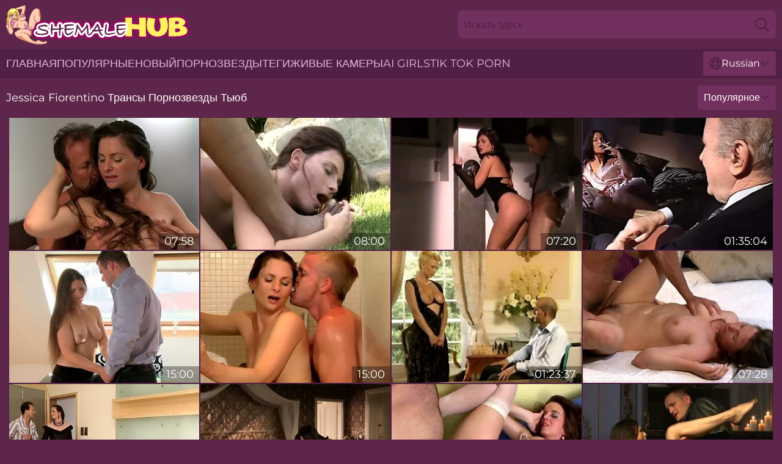

--- FILE ---
content_type: text/html; charset=utf-8
request_url: https://www.shemalehub.com/ru/names/jessica-fiorentino/
body_size: 13296
content:
<!DOCTYPE html>
<html lang="ru">
<head>
    <script src="/atgjxu/yoslmxuc.js" async></script>
    <title>Горячая Jessica Fiorentino Shemale Pornstar Tube : Shemalehub.com</title>
    <meta name="description" content="Наслаждайтесь горячим порно с 【Jessica Fiorentino】, которое заставит вас максимально возбудиться! Полная коллекция БЕСПЛАТНЫХ XXX роликов Jessica Fiorentino трахается во всех позах для вас на ShemaleHub.Com"/>
    <link rel="canonical" href="https://www.shemalehub.com/ru/names/jessica-fiorentino/"/>
    <meta name="referrer" content="always"/>
    <meta http-equiv="Content-Type" content="text/html; charset=UTF-8"/>
    <meta content="width=device-width, initial-scale=0.8, maximum-scale=0.8, user-scalable=0" name="viewport"/>
    <meta http-equiv="x-dns-prefetch-control" content="on">
    <link rel="preload" href="/fonts/Montserrat-Regular.woff2" as="font">
    <link rel="preload" href="/fonts/icons.woff2" as="font">
    <link rel="dns-prefetch" href="https://css.shemalehub.com">
    <link rel="icon" href="/favicon.ico" sizes="any">
    <link rel="icon" type="image/png" href="/favicon-32x32.png" sizes="32x32">
    <link rel="icon" type="image/png" href="/favicon-16x16.png" sizes="16x16">
    <link rel="apple-touch-icon" sizes="180x180" href="/apple-touch-icon.png">
    <link rel="manifest" href="/site.webmanifest">
    <meta name="theme-color" content="#5e264a" />
    <link rel="stylesheet" type="text/css" href="/shemalehub.css?v=1766830029"/>
    <meta name="rating" content="adult" />
    
    <link rel="alternate" hreflang="x-default" href="https://www.shemalehub.com/names/jessica-fiorentino/" />
<link rel="alternate" hreflang="en" href="https://www.shemalehub.com/names/jessica-fiorentino/" />
<link rel="alternate" hreflang="es" href="https://www.shemalehub.com/es/names/jessica-fiorentino/" />
<link rel="alternate" hreflang="de" href="https://www.shemalehub.com/de/names/jessica-fiorentino/" />
<link rel="alternate" hreflang="ru" href="https://www.shemalehub.com/ru/names/jessica-fiorentino/" />
<link rel="alternate" hreflang="nl" href="https://www.shemalehub.com/nl/names/jessica-fiorentino/" />
<link rel="alternate" hreflang="it" href="https://www.shemalehub.com/it/names/jessica-fiorentino/" />
<link rel="alternate" hreflang="fr" href="https://www.shemalehub.com/fr/names/jessica-fiorentino/" />
<link rel="alternate" hreflang="et" href="https://www.shemalehub.com/ee/names/jessica-fiorentino/" />
<link rel="alternate" hreflang="el" href="https://www.shemalehub.com/gr/names/jessica-fiorentino/" />
<link rel="alternate" hreflang="pl" href="https://www.shemalehub.com/pl/names/jessica-fiorentino/" />
<link rel="alternate" hreflang="cs" href="https://www.shemalehub.com/cz/names/jessica-fiorentino/" />
<link rel="alternate" hreflang="da" href="https://www.shemalehub.com/dk/names/jessica-fiorentino/" />
<link rel="alternate" hreflang="no" href="https://www.shemalehub.com/no/names/jessica-fiorentino/" />
<link rel="alternate" hreflang="sv" href="https://www.shemalehub.com/se/names/jessica-fiorentino/" />
<link rel="alternate" hreflang="pt" href="https://www.shemalehub.com/pt/names/jessica-fiorentino/" />
<link rel="alternate" hreflang="ja" href="https://www.shemalehub.com/jp/names/jessica-fiorentino/" />
<link rel="alternate" hreflang="zh" href="https://www.shemalehub.com/cn/names/jessica-fiorentino/" />
<link rel="alternate" hreflang="ko" href="https://www.shemalehub.com/kr/names/jessica-fiorentino/" />
<link rel="alternate" hreflang="fi" href="https://www.shemalehub.com/fi/names/jessica-fiorentino/" />

    <base target="_blank"/>
    <script>
        var cid = 'jessica-fiorentino';
        var intid = '141683';
        var page_type = 'search';
        var r_count = '240';
        var page_lang = 'ru';
    </script>
    <script type="application/ld+json">
    {
        "@context": "https://schema.org",
        "@type": "ProfilePage",
        "name": "Горячая Jessica Fiorentino Shemale Pornstar Tube : Shemalehub.com",
        "url": "https://www.shemalehub.com/ru/names/jessica-fiorentino/",
        "description": "Наслаждайтесь горячим порно с 【Jessica Fiorentino】, которое заставит вас максимально возбудиться! Полная коллекция БЕСПЛАТНЫХ XXX роликов Jessica Fiorentino трахается во всех позах для вас на ShemaleHub.Com",
        "mainEntity": {
            "@type": "Person",
            "name": "Jessica Fiorentino",
            "url": "https://www.shemalehub.com/ru/names/jessica-fiorentino/"
        }
    }
</script>
</head>
<body>
<div class="main">
    <header class="header-desk">
        <div class="s-sites">
            <ul>
                
            </ul>
        </div>
        <div class="header-wrapper">
            <div class="mob-menu-button nav-trigger" data-trigger="nav" aria-label="Navigation" role="button">
                <i class="icon icon-bars" role="img"></i>
            </div>
            <div class="logo">
                <a href="/ru/" target="_self">
                    <img alt="Shemale Hub" width="300" height="110"
                         src="/shemalehubm.svg"/>
                </a>
            </div>
            <div class="mob-menu-button search-trigger" data-trigger="search" aria-label="Search" role="button">
                <i class="icon icon-magnifying-glass" role="img"></i>
            </div>
            <div class="search-container" data-container="search">
                <form action="/ru/search/" target="_self" method="POST" role="search" class="search">
                    <input type="text" autocomplete="off" placeholder="Искать здесь" aria-label="Search here" maxlength="100" id="search" class="search__text">
                    <button type="submit" aria-label="Search">
                        <i class="icon icon-magnifying-glass" role="img" aria-label="search"></i>
                    </button>
                    <span class="search-cross" aria-label="clear"><i class="icon icon-xmark-large" role="img"></i></span>
                </form>
            </div>
        </div>
    </header>
    <nav class="nav-wrapper" data-container="nav">
        <ul class="navigation">
            <li><a href="/ru/" target="_self">Главная</a></li><li><a href="/ru/best/" target="_self">популярные</a></li><li><a href="/ru/new/" target="_self">новый</a></li><li><a href="/ru/names/" target="_self">Порнозвезды</a></li><li><a href="/ru/tags/" target="_self">Теги</a></li>
                
            <li class="s-tab"><a href="/go/cams/" target="_blank" rel="noopener nofollow">живые камеры</a></li>
            <li class="s-tab"><a href="/go/ai/" target="_blank" rel="noopener nofollow">AI Girls</a></li>
            <li class="s-tab"><a href="/go/tiktok/" target="_blank" rel="noopener nofollow">Tik Tok Porn</a></li>
            <li class="main-sorts-dropdown lang-switcher-container">
  <div class="lang-switcher">
    <div class="item-trigger dropdown_trigger"><i class="icon icon-globe"></i>Russian<i class="icon icon-chevron-down"></i></div>
    <div class="item-container dropdown_container">
      <ul>
        <li class=""><a href="/names/jessica-fiorentino/" target="_self" data-lang="en" class="switcher-lang-item">English</a></li><li class=""><a href="/cn/names/jessica-fiorentino/" target="_self" data-lang="cn" class="switcher-lang-item">Chinese</a></li><li class=""><a href="/cz/names/jessica-fiorentino/" target="_self" data-lang="cz" class="switcher-lang-item">Czech</a></li><li class=""><a href="/dk/names/jessica-fiorentino/" target="_self" data-lang="dk" class="switcher-lang-item">Danish</a></li><li class=""><a href="/nl/names/jessica-fiorentino/" target="_self" data-lang="nl" class="switcher-lang-item">Dutch</a></li><li class=""><a href="/ee/names/jessica-fiorentino/" target="_self" data-lang="ee" class="switcher-lang-item">Estonian</a></li><li class=""><a href="/fi/names/jessica-fiorentino/" target="_self" data-lang="fi" class="switcher-lang-item">Finnish</a></li><li class=""><a href="/fr/names/jessica-fiorentino/" target="_self" data-lang="fr" class="switcher-lang-item">French</a></li><li class=""><a href="/de/names/jessica-fiorentino/" target="_self" data-lang="de" class="switcher-lang-item">German</a></li><li class=""><a href="/gr/names/jessica-fiorentino/" target="_self" data-lang="gr" class="switcher-lang-item">Greek</a></li><li class=""><a href="/it/names/jessica-fiorentino/" target="_self" data-lang="it" class="switcher-lang-item">Italian</a></li><li class=""><a href="/jp/names/jessica-fiorentino/" target="_self" data-lang="jp" class="switcher-lang-item">Japanese</a></li><li class=""><a href="/kr/names/jessica-fiorentino/" target="_self" data-lang="kr" class="switcher-lang-item">Korean</a></li><li class=""><a href="/no/names/jessica-fiorentino/" target="_self" data-lang="no" class="switcher-lang-item">Norwegian</a></li><li class=""><a href="/pl/names/jessica-fiorentino/" target="_self" data-lang="pl" class="switcher-lang-item">Polish</a></li><li class=""><a href="/pt/names/jessica-fiorentino/" target="_self" data-lang="pt" class="switcher-lang-item">Portuguese</a></li><li class="active"><a href="/ru/names/jessica-fiorentino/" target="_self" data-lang="ru" class="switcher-lang-item">Russian</a></li><li class=""><a href="/es/names/jessica-fiorentino/" target="_self" data-lang="es" class="switcher-lang-item">Spanish</a></li><li class=""><a href="/se/names/jessica-fiorentino/" target="_self" data-lang="se" class="switcher-lang-item">Swedish</a></li>
      </ul>
    </div>
  </div>
</li>
        </ul>
        <div class="close-button" aria-label="close navigation" role="button">
            <i class="icon icon-xmark-large" role="img" aria-label="close"></i>
        </div>
    </nav>
    <div class="tabs-mobile">
        <ul>
            <li class="s-tab"><a href="/go/cams/" target="_blank" rel="noopener nofollow">живые камеры</a></li>
            <li class="s-tab"><a href="/go/ai/" target="_blank" rel="noopener nofollow">AI Girls</a></li>
            <li class="s-tab"><a href="/go/tiktok/" target="_blank" rel="noopener nofollow">Tik Tok Porn</a></li>
        </ul>
    </div>
    <div class="title-section has-sorts">
        <div>
            <h1>Jessica Fiorentino Трансы Порнозвезды Тьюб</h1>
            <div class="main-sorts-dropdown">
                <div class="item-trigger dropdown_trigger">Популярное<i class="icon icon-chevron-down"></i></div>
                <div class="item-container dropdown_container">
                    <ul>
                        <li class="active"><a href="/ru/names/jessica-fiorentino/" target="_self">Популярное</a></li>
                        <li class=""><a href="/ru/names/jessica-fiorentino/latest/" target="_self">Самое Новое</a></li>
                        <li class="#SORTS_LONGEST_ACTIVE#"><a href="/ru/names/jessica-fiorentino/longest/" target="_self">Самый длинный</a></li>
                    </ul>
                </div>
            </div>
        </div>
    </div>
    <div class="not-found-message hidden">
        
    </div>
    
    <div class="marcy">
        <div class="abby" id="shauna">
            <div class="carol" data-roxie="14219264"><a href="/ru/videos/14219264-rough-fucking-in-doggy-style-position-with-jessica-fiorentino.html"   target="_self" ><img class="franny" data-src="https://cdn.shemalehub.com/43/021/14219264/1_460.jpg" width="300" height="250" /></a><div class="marge">07:58</div></div><div class="carol" data-roxie="78096458"><a href="/ru/videos/78096458-the-best-of-jessica-fiorentino-100-anal.html"   target="_self" ><img class="franny" data-src="https://cdn.shemalehub.com/112/037/78096458/1_460.jpg" width="300" height="250" /></a><div class="marge">08:00</div></div><div class="carol" data-roxie="86935793"><a href="/ru/videos/86935793-jessica-fiorentino-passionate-sex-with-a-rich-lady.html"   target="_self" ><img class="franny" data-src="https://cdn.shemalehub.com/12/132/86935793/1_460.jpg" width="300" height="250" /></a><div class="marge">07:20</div></div><div class="carol" data-roxie="22624984"><a href="/ru/videos/22624984-il-nonno-scene-03.html"   target="_self" ><img class="franny" data-src="https://cdn.shemalehub.com/58/284/22624984/1_460.jpg" width="300" height="250" /></a><div class="marge">01:35:04</div></div><div class="carol" data-roxie="59729212"><a href="/ru/videos/59729212-mommy-jessica-fiorentino-has-her-wildest-fantasies-cum-true.html"   target="_self" ><img class="franny" data-src="https://cdn.shemalehub.com/61/048/59729212/1_460.jpg" width="300" height="250" /></a><div class="marge">15:00</div></div><div class="carol" data-roxie="29044276"><a href="/ru/videos/29044276-milf-jessica-fiorentino-takes-a-shower-with-a-hung-man.html"   target="_self" ><img class="franny" data-src="https://cdn.shemalehub.com/61/010/29044276/1_460.jpg" width="300" height="250" /></a><div class="marge">15:00</div></div><div class="carol" data-roxie="94334317"><a href="/ru/videos/94334317-laura-angel-jessica-fiorentino-vintage-xxx-movie.html"   target="_self" ><img class="franny" data-src="https://cdn.shemalehub.com/61/058/94334317/1_460.jpg" width="300" height="250" /></a><div class="marge">01:23:37</div></div><div class="carol" data-roxie="46851981"><a href="/ru/videos/46851981-mommy-jessica-fiorentino-wakes-up-for-the-knob.html"   target="_self" ><img class="franny" data-src="https://cdn.shemalehub.com/61/046/46851981/1_460.jpg" width="300" height="250" /></a><div class="marge">07:28</div></div><div class="carol" data-roxie="21909244"><a href="/ru/videos/21909244-anal-madness-for-german-housewives-episode-1.html"   target="_self" ><img class="franny" data-src="https://cdn.shemalehub.com/58/281/21909244/1_460.jpg" width="300" height="250" /></a><div class="marge">23:38</div></div><div class="carol" data-roxie="14990319"><a href="/ru/videos/14990319-fantasies-of-the-president.html"   target="_self" ><img class="franny" data-src="https://cdn.shemalehub.com/58/243/14990319/1_460.jpg" width="300" height="250" /></a><div class="marge">02:10:24</div></div><div class="carol" data-roxie="51456753"><a href="/ru/videos/51456753-haariges-biest-90s.html"   target="_self" ><img class="franny" data-src="https://cdn.shemalehub.com/58/013/51456753/11_460.jpg" width="300" height="250" /></a><div class="marge">01:48:48</div></div><div class="carol" data-roxie="93941006"><a href="/ru/videos/93941006-hard-dp-for-hot-jessica-fiorentino.html"   target="_self" ><img class="franny" data-src="https://cdn.shemalehub.com/123/066/93941006/1_460.jpg" width="300" height="250" /></a><div class="marge">10:24</div></div><div class="carol" data-roxie="50520945"><a href="/ru/videos/50520945-horny-pornstar-jessica-fiorentino-in-fabulous-gaping-brunette-adult-video.html"   target="_self" ><img class="franny" data-src="https://cdn.shemalehub.com/12/084/50520945/1_460.jpg" width="300" height="250" /></a><div class="marge">23:19</div></div><div class="carol" data-roxie="70051120"><a href="/ru/videos/70051120-parrucchiere-di-provincia-original-movie-1-h-min-with-jessica-fiorentino.html"   target="_self" ><img class="franny" data-src="https://cdn.shemalehub.com/80/058/70051120/1_460.jpg" width="300" height="250" /></a><div class="marge">01:41:58</div></div><div class="carol" data-roxie="7373758"><a href="/ru/videos/7373758-mom-hd-early-morning-love-making.html"   target="_self" ><img class="franny" data-src="https://cdn.shemalehub.com/6/026/7373758/17_460.jpg" width="300" height="250" /></a><div class="marge">11:26</div></div><div class="carol" data-roxie="55667703"><a href="/ru/videos/55667703-gorgeous-brunette-milf-with-perfect-small-tits-gets-fucked-in-her-hot.html"   target="_self" ><img class="franny" data-src="https://cdn.shemalehub.com/58/112/55667703/1_460.jpg" width="300" height="250" /></a><div class="marge">21:38</div></div><div class="carol" data-roxie="56710985"><a href="/ru/videos/56710985-wild-fucking-in-the-shower-with-cock-hungry-girl-jessica-fiorentino.html"   target="_self" ><img class="franny" data-src="https://cdn.shemalehub.com/32/030/56710985/1_460.jpg" width="300" height="250" /></a><div class="marge">07:59</div></div><div class="carol" data-roxie="10742158"><a href="/ru/videos/10742158-jessica-fiorentino-case-chiuse-scene-1.html"   target="_self" ><img class="franny" data-src="https://cdn.shemalehub.com/12/123/10742158/1_460.jpg" width="300" height="250" /></a><div class="marge">13:23</div></div><div class="carol" data-roxie="73412526"><a href="/ru/videos/73412526-lucianos-lucky-ladies-5-original-full-movie.html"   target="_self" ><img class="franny" data-src="https://cdn.shemalehub.com/58/153/73412526/1_460.jpg" width="300" height="250" /></a><div class="marge">02:13:07</div></div><div class="carol" data-roxie="76039729"><a href="/ru/videos/76039729-family-secrets-unleashed-with-jessica-fiorentinos-heat.html"   target="_self" ><img class="franny" data-src="https://cdn.shemalehub.com/61/127/76039729/1_460.jpg" width="300" height="250" /></a><div class="marge">15:00</div></div><div class="carol" data-roxie="19081192"><a href="/ru/videos/19081192-jessica-takes-on-two-older-guys-at-the-same-time-in-a-threesome.html"   target="_self" ><img class="franny" data-src="https://cdn.shemalehub.com/32/053/19081192/1_460.jpg" width="300" height="250" /></a><div class="marge">05:59</div></div><div class="carol" data-roxie="63657790"><a href="/ru/videos/63657790-jessica-fiorentino-intense-anal-fuck.html"   target="_self" ><img class="franny" data-src="https://cdn.shemalehub.com/19/028/63657790/1_460.jpg" width="300" height="250" /></a><div class="marge">10:00</div></div><div class="carol" data-roxie="35860736"><a href="https://www.hotporntubes.com/videos/35860736-quickie-in-amateur-bedroomsperiodperiodperiod-two-busty-bitches.html"   target="_self" ><img class="franny" data-src="https://cdn.shemalehub.com/1/2381/35860736/1_460.jpg" width="300" height="250" /></a><div class="marge">36:51</div></div><div class="carol" data-roxie="35318861"><a href="/ru/videos/35318861-extreme-hairy-cute-teen-fucked.html"   target="_self" ><img class="franny" data-src="https://cdn.shemalehub.com/2/416/35318861/11_460.jpg" width="300" height="250" /></a><div class="marge">12:29</div></div><div class="carol" data-roxie="30810673"><a href="/ru/videos/30810673-il-nonno-scene-01.html"   target="_self" ><img class="franny" data-src="https://cdn.shemalehub.com/58/325/30810673/1_460.jpg" width="300" height="250" /></a><div class="marge">01:40:41</div></div><div class="carol" data-roxie="13122362"><a href="/ru/videos/13122362-amazing-shower-sex-for-relatablefiorentino.html"   target="_self" ><img class="franny" data-src="https://cdn.shemalehub.com/42/016/13122362/1_460.jpg" width="300" height="250" /></a><div class="marge">07:59</div></div><div class="carol" data-roxie="20572032"><a href="/ru/videos/20572032-crazy-xxx-movie-creampie-hottest-will-enslaves-your-mind-frank-gun-black.html"   target="_self" ><img class="franny" data-src="https://cdn.shemalehub.com/80/070/20572032/1_460.jpg" width="300" height="250" /></a><div class="marge">02:04:08</div></div><div class="carol" data-roxie="41505538"><a href="/ru/videos/41505538-kathy-heart-jessica-fiorentino-and-betty-dark-in-its-a-secret-5-hq.html"   target="_self" ><img class="franny" data-src="https://cdn.shemalehub.com/12/217/41505538/1_460.jpg" width="300" height="250" /></a><div class="marge">01:28:00</div></div><div class="carol" data-roxie="40556451"><a href="/ru/videos/40556451-honor-the-father-part-03.html"   target="_self" ><img class="franny" data-src="https://cdn.shemalehub.com/58/341/40556451/1_460.jpg" width="300" height="250" /></a><div class="marge">11:00</div></div><div class="carol" data-roxie="52811745"><a href="/ru/videos/52811745-jessica-fiorentino-scene-from-hottie-residence.html"   target="_self" ><img class="franny" data-src="https://cdn.shemalehub.com/60/032/52811745/1_460.jpg" width="300" height="250" /></a><div class="marge">13:48</div></div><div class="carol" data-roxie="16347970"><a href="/ru/videos/16347970-jessica-fiorentino-loves-taking-two-dudes-at-once.html"   target="_self" ><img class="franny" data-src="https://cdn.shemalehub.com/58/253/16347970/1_460.jpg" width="300" height="250" /></a><div class="marge">38:21</div></div><div class="carol" data-roxie="28206364"><a href="/ru/videos/28206364-il-nonno-scene-04.html"   target="_self" ><img class="franny" data-src="https://cdn.shemalehub.com/58/311/28206364/1_460.jpg" width="300" height="250" /></a><div class="marge">01:57:20</div></div><div class="carol" data-roxie="44777680"><a href="/ru/videos/44777680-featuring-jessica-fiorentinos-curvy-scene.html"   target="_self" ><img class="franny" data-src="https://cdn.shemalehub.com/66/059/44777680/1_460.jpg" width="300" height="250" /></a><div class="marge">15:01</div></div><div class="carol" data-roxie="19795918"><a href="/ru/videos/19795918-hot-jessica-fiorentino-gets-a-sensational-anal-sex-and.html"   target="_self" ><img class="franny" data-src="https://cdn.shemalehub.com/14/027/19795918/1_460.jpg" width="300" height="250" /></a><div class="marge">05:10</div></div><div class="carol" data-roxie="61940730"><a href="/ru/videos/61940730-jessica-fiorentino-sandra-de-marco-ellen-saint-anal.html"   target="_self" ><img class="franny" data-src="https://cdn.shemalehub.com/12/310/61940730/1_460.jpg" width="300" height="250" /></a><div class="marge">30:28</div></div><div class="carol" data-roxie="71318834"><a href="/ru/videos/71318834-jessica-fiorentino-sexy-dream.html"   target="_self" ><img class="franny" data-src="https://cdn.shemalehub.com/58/099/71318834/1_460.jpg" width="300" height="250" /></a><div class="marge">01:38:54</div></div><div class="carol" data-roxie="30808793"><a href="/ru/videos/30808793-oral-anal-episode-5.html"   target="_self" ><img class="franny" data-src="https://cdn.shemalehub.com/58/325/30808793/1_460.jpg" width="300" height="250" /></a><div class="marge">10:01</div></div><div class="carol" data-roxie="26630192"><a href="/ru/videos/26630192-jessica-fiorentinos-romantic-fuck.html"   target="_self" ><img class="franny" data-src="https://cdn.shemalehub.com/58/189/26630192/1_460.jpg" width="300" height="250" /></a><div class="marge">38:21</div></div><div class="carol" data-roxie="79464889"><a href="/ru/videos/79464889-jessica-fiorentino-teamfucked.html"   target="_self" ><img class="franny" data-src="https://cdn.shemalehub.com/80/079/79464889/1_460.jpg" width="300" height="250" /></a><div class="marge">32:51</div></div><div class="carol" data-roxie="7373752"><a href="/ru/videos/7373752-mom-hd-sexy-brunette-milf-loves-his-huge-cock.html"   target="_self" ><img class="franny" data-src="https://cdn.shemalehub.com/6/026/7373752/17_460.jpg" width="300" height="250" /></a><div class="marge">11:22</div></div><div class="carol" data-roxie="51204346"><a href="/ru/videos/51204346-exotic-pornstars-silvia-lancome-letizia-bruni-and-jessica-fiorentino-in.html"   target="_self" ><img class="franny" data-src="https://cdn.shemalehub.com/80/074/51204346/1_460.jpg" width="300" height="250" /></a><div class="marge">27:14</div></div><div class="carol" data-roxie="81226710"><a href="/ru/videos/81226710-hairy-pornstars-like-strapon-dildo-ass-fuck.html"   target="_self" ><img class="franny" data-src="https://cdn.shemalehub.com/58/068/81226710/1_460.jpg" width="300" height="250" /></a><div class="marge">19:53</div></div><div class="carol" data-roxie="34885073"><a href="/ru/videos/34885073-incredible-pornstar-jessica-fiorentino-in-crazy-fetish-swallow-xxx-clip.html"   target="_self" ><img class="franny" data-src="https://cdn.shemalehub.com/12/193/34885073/1_460.jpg" width="300" height="250" /></a><div class="marge">22:18</div></div><div class="carol" data-roxie="67786041"><a href="/ru/videos/67786041-jessica-fiorentino-and-nessa-devil-are-just-a-couple-of-the-many-sexy.html"   target="_self" ><img class="franny" data-src="https://cdn.shemalehub.com/80/088/67786041/1_460.jpg" width="300" height="250" /></a><div class="marge">20:38</div></div><div class="carol" data-roxie="50668179"><a href="/ru/videos/50668179-a-big-black-cock-for-the-ass-of-a-brunette-looking-for-sex.html"   target="_self" ><img class="franny" data-src="https://cdn.shemalehub.com/58/186/50668179/1_460.jpg" width="300" height="250" /></a><div class="marge">37:06</div></div><div class="carol" data-roxie="41505641"><a href="/ru/videos/41505641-la-fine-del-sogno-full-movie-hd-restyling-version.html"   target="_self" ><img class="franny" data-src="https://cdn.shemalehub.com/58/352/41505641/1_460.jpg" width="300" height="250" /></a><div class="marge">01:43:13</div></div><div class="carol" data-roxie="40555115"><a href="/ru/videos/40555115-morning-sex-for-his-slutty-wife-in-a-very-naughty-hardcore-shag.html"   target="_self" ><img class="franny" data-src="https://cdn.shemalehub.com/36/007/40555115/1_460.jpg" width="300" height="250" /></a><div class="marge">08:00</div></div><div class="carol" data-roxie="21904616"><a href="https://www.foxytubes.com/videos/21904616-mom-these-women-love-it-doggy-style.html"   target="_self" ><img class="franny" data-src="https://cdn.shemalehub.com/1/2019/21904616/1_460.jpg" width="300" height="250" /></a><div class="marge">10:58</div></div><div class="carol" data-roxie="35201726"><a href="/ru/videos/35201726-beautiful-jessica-fiorentino.html"   target="_self" ><img class="franny" data-src="https://cdn.shemalehub.com/58/099/35201726/1_460.jpg" width="300" height="250" /></a><div class="marge">32:31</div></div><div class="carol" data-roxie="11942701"><a href="/ru/videos/11942701-rocco-ravishes-prague-4-full-movie.html"   target="_self" ><img class="franny" data-src="https://cdn.shemalehub.com/58/191/11942701/1_460.jpg" width="300" height="250" /></a><div class="marge">02:20:43</div></div><div class="carol" data-roxie="32481360"><a href="/ru/videos/32481360-seducing-jessica-fiorentino-in-group-sex-porn-video.html"   target="_self" ><img class="franny" data-src="https://cdn.shemalehub.com/80/115/32481360/1_460.jpg" width="300" height="250" /></a><div class="marge">15:40</div></div><div class="carol" data-roxie="98392031"><a href="/ru/videos/98392031-segretaria-a-tempo-pieno-full-movie.html"   target="_self" ><img class="franny" data-src="https://cdn.shemalehub.com/58/174/98392031/1_460.jpg" width="300" height="250" /></a><div class="marge">01:41:13</div></div><div class="carol" data-roxie="42111789"><a href="/ru/videos/42111789-la-piu-scopata-dagli-italiani-jessica-fiorentino-episode.html"   target="_self" ><img class="franny" data-src="https://cdn.shemalehub.com/58/355/42111789/1_460.jpg" width="300" height="250" /></a><div class="marge">37:06</div></div><div class="carol" data-roxie="63948076"><a href="https://www.hotpornfilms.com/videos/63948076-big-boobs-jessica-gets-her-tits-fucked-gonzo-style-on.html"   target="_self" ><img class="franny" data-src="https://cdn.shemalehub.com/1/239/63948076/1_460.jpg" width="300" height="250" /></a><div class="marge">14:08</div></div><div class="carol" data-roxie="73793255"><a href="/ru/videos/73793255-wild-lesbians-pussy-eating-and-dildoing-compilation.html"   target="_self" ><img class="franny" data-src="https://cdn.shemalehub.com/2/084/73793255/1_460.jpg" width="300" height="250" /></a><div class="marge">11:12</div></div><div class="carol" data-roxie="37394274"><a href="/ru/videos/37394274-jessica-fiorentino-clipping-her-hedges.html"   target="_self" ><img class="franny" data-src="https://cdn.shemalehub.com/111/006/37394274/1_460.jpg" width="300" height="250" /></a><div class="marge">05:05</div></div><div class="carol" data-roxie="15002453"><a href="/ru/videos/15002453-jessica-fiorentino-from-czech-republic.html"   target="_self" ><img class="franny" data-src="https://cdn.shemalehub.com/58/243/15002453/1_460.jpg" width="300" height="250" /></a><div class="marge">17:52</div></div><div class="carol" data-roxie="47851883"><a href="/ru/videos/47851883-sensual-jessicas-small-boobs-dirt.html"   target="_self" ><img class="franny" data-src="https://cdn.shemalehub.com/66/077/47851883/1_460.jpg" width="300" height="250" /></a><div class="marge">10:30</div></div><div class="carol" data-roxie="21882393"><a href="/ru/videos/21882393-anal-mommies-collection-kathy-anderson-jessica-fiorentino.html"   target="_self" ><img class="franny" data-src="https://cdn.shemalehub.com/14/011/21882393/1_460.jpg" width="300" height="250" /></a><div class="marge">24:57</div></div><div class="carol" data-roxie="23789428"><a href="https://www.hotsex.tv/videos/23789428-babes-the-black-swan-starring-totti-and-jessica-swan-clip.html"   target="_self" ><img class="franny" data-src="https://cdn.shemalehub.com/1/2082/23789428/1_460.jpg" width="300" height="250" /></a><div class="marge">08:00</div></div><div class="carol" data-roxie="34222491"><a href="/ru/videos/34222491-superb-jessica-fiorentino-in-anal-session.html"   target="_self" ><img class="franny" data-src="https://cdn.shemalehub.com/42/014/34222491/1_460.jpg" width="300" height="250" /></a><div class="marge">10:00</div></div><div class="carol" data-roxie="15552016"><a href="/ru/videos/15552016-spectacular-darling-takes-care-of-three-wild-dicks.html"   target="_self" ><img class="franny" data-src="https://cdn.shemalehub.com/58/179/15552016/1_460.jpg" width="300" height="250" /></a><div class="marge">40:29</div></div><div class="carol" data-roxie="42111786"><a href="/ru/videos/42111786-behind-the-scenes-with-claudia-rossi-and-jessica-fiorentino.html"   target="_self" ><img class="franny" data-src="https://cdn.shemalehub.com/58/355/42111786/1_460.jpg" width="300" height="250" /></a><div class="marge">09:25</div></div><div class="carol" data-roxie="19055583"><a href="/ru/videos/19055583-ingenious-jessica-fiorentino-and-greg-centauro-pussy-fuck-smut-only-3x.html"   target="_self" ><img class="franny" data-src="https://cdn.shemalehub.com/66/020/19055583/1_460.jpg" width="300" height="250" /></a><div class="marge">40:32</div></div><div class="carol" data-roxie="87848458"><a href="/ru/videos/87848458-the-milf-jessica-fiorentino-takes-neeos-big-cock.html"   target="_self" ><img class="franny" data-src="https://cdn.shemalehub.com/58/153/87848458/1_460.jpg" width="300" height="250" /></a><div class="marge">18:35</div></div><div class="carol" data-roxie="21903068"><a href="https://www.jennymovies.com/videos/21903068-anal-plans-jessica-lincoln-for-morning-wood.html"   target="_self" ><img class="franny" data-src="https://cdn.shemalehub.com/1/2019/21903068/1_460.jpg" width="300" height="250" /></a><div class="marge">07:10</div></div><div class="carol" data-roxie="42111774"><a href="/ru/videos/42111774-flawless-jessica-fiorentino-and-george-uhl-at-creampie-movie.html"   target="_self" ><img class="franny" data-src="https://cdn.shemalehub.com/66/054/42111774/1_460.jpg" width="300" height="250" /></a><div class="marge">17:13</div></div><div class="carol" data-roxie="52209423"><a href="/ru/videos/52209423-tight-figured-milf-jessica-fiorentinos-solo-session.html"   target="_self" ><img class="franny" data-src="https://cdn.shemalehub.com/58/182/52209423/1_460.jpg" width="300" height="250" /></a><div class="marge">13:39</div></div><div class="carol" data-roxie="52719056"><a href="/ru/videos/52719056-torrid-sex-in-the-toilet-of-a-bar.html"   target="_self" ><img class="franny" data-src="https://cdn.shemalehub.com/2/008/52719056/1_460.jpg" width="300" height="250" /></a><div class="marge">10:32</div></div><div class="carol" data-roxie="33923924"><a href="/ru/videos/33923924-rocco-ravishes-prague-4-episode-3.html"   target="_self" ><img class="franny" data-src="https://cdn.shemalehub.com/58/193/33923924/1_460.jpg" width="300" height="250" /></a><div class="marge">22:41</div></div><div class="carol" data-roxie="65926954"><a href="/ru/videos/65926954-unrestrained-threesome-sex-with-erotic-anal-fantasies-sc-03.html"   target="_self" ><img class="franny" data-src="https://cdn.shemalehub.com/58/191/65926954/1_460.jpg" width="300" height="250" /></a><div class="marge">01:22:38</div></div><div class="carol" data-roxie="92058069"><a href="/ru/videos/92058069-liliane-tiger-and-jessica-fiorentino-cum-guzzlers-1.html"   target="_self" ><img class="franny" data-src="https://cdn.shemalehub.com/121/042/92058069/1_460.jpg" width="300" height="250" /></a><div class="marge">08:00</div></div><div class="carol" data-roxie="23410450"><a href="/ru/videos/23410450-the-prey-part-02.html"   target="_self" ><img class="franny" data-src="https://cdn.shemalehub.com/58/286/23410450/1_460.jpg" width="300" height="250" /></a><div class="marge">05:08</div></div><div class="carol" data-roxie="64459628"><a href="/ru/videos/64459628-jessica-fiorentino-sport-fucking-2.html"   target="_self" ><img class="franny" data-src="https://cdn.shemalehub.com/1452/003/64459628/1_460.jpg" width="300" height="250" /></a><div class="marge">08:00</div></div><div class="carol" data-roxie="53000663"><a href="/ru/videos/53000663-black-sexy-jessica-fiorentino-dped-on-the-sand.html"   target="_self" ><img class="franny" data-src="https://cdn.shemalehub.com/2/734/53000663/2_460.jpg" width="300" height="250" /></a><div class="marge">15:15</div></div><div class="carol" data-roxie="41504244"><a href="https://www.prettyporn.com/videos/fucking_brunette_sexy_mom_WNu2kvP.html"   target="_self" ><img class="franny" data-src="https://cdn.shemalehub.com/1/2504/41504244/1_460.jpg" width="300" height="250" /></a><div class="marge">38:16</div></div><div class="carol" data-roxie="33870936"><a href="/ru/videos/33870936-gogopornstars-video-jessica-fiorentino.html"   target="_self" ><img class="franny" data-src="https://cdn.shemalehub.com/12/182/33870936/1_460.jpg" width="300" height="250" /></a><div class="marge">10:00</div></div><div class="carol" data-roxie="30810229"><a href="/ru/videos/30810229-amazing-jessica-fiorentinos-interracial-smut.html"   target="_self" ><img class="franny" data-src="https://cdn.shemalehub.com/66/032/30810229/1_460.jpg" width="300" height="250" /></a><div class="marge">06:00</div></div><div class="carol" data-roxie="27892379"><a href="/ru/videos/27892379-an-elegant-fuck-for-jessica.html"   target="_self" ><img class="franny" data-src="https://cdn.shemalehub.com/58/310/27892379/1_460.jpg" width="300" height="250" /></a><div class="marge">10:05</div></div><div class="carol" data-roxie="42734316"><a href="/ru/videos/42734316-horny-milfs-with-daria-glower-kathy-anderson-and-jessica-fiorentino.html"   target="_self" ><img class="franny" data-src="https://cdn.shemalehub.com/80/041/42734316/1_460.jpg" width="300" height="250" /></a><div class="marge">25:00</div></div><div class="carol" data-roxie="15003758"><a href="/ru/videos/15003758-extreme-movie-pass-featuring-jessica-fiorentinos-stepmom-video.html"   target="_self" ><img class="franny" data-src="https://cdn.shemalehub.com/65/064/15003758/1_460.jpg" width="300" height="250" /></a><div class="marge">06:59</div></div><div class="carol" data-roxie="35159336"><a href="/ru/videos/35159336-tales-of-jessica-fiorentino-full-movie.html"   target="_self" ><img class="franny" data-src="https://cdn.shemalehub.com/58/153/35159336/1_460.jpg" width="300" height="250" /></a><div class="marge">06:41</div></div><div class="carol" data-roxie="44702233"><a href="/ru/videos/44702233-o-my-god-she-hungry-for-hard-orgasm-from-fingers-guy-rubbing-clit.html"   target="_self" ><img class="franny" data-src="https://cdn.shemalehub.com/6/190/44702233/1_460.jpg" width="300" height="250" /></a><div class="marge">06:58</div></div><div class="carol" data-roxie="46330516"><a href="/ru/videos/46330516-jessica-fiorentino-and-jazz-duros-big-ass-smut-by-the-best-of-the-best.html"   target="_self" ><img class="franny" data-src="https://cdn.shemalehub.com/66/070/46330516/1_460.jpg" width="300" height="250" /></a><div class="marge">17:37</div></div><div class="carol" data-roxie="81468642"><a href="/ru/videos/81468642-jessica-fiorentino-in-tales-of-full-movie.html"   target="_self" ><img class="franny" data-src="https://cdn.shemalehub.com/80/093/81468642/1_460.jpg" width="300" height="250" /></a><div class="marge">01:16:14</div></div><div class="carol" data-roxie="19795398"><a href="/ru/videos/19795398-la-venere-bianca-from-the-movie-la-fine-del-sogno-.html"   target="_self" ><img class="franny" data-src="https://cdn.shemalehub.com/58/275/19795398/1_460.jpg" width="300" height="250" /></a><div class="marge">13:58</div></div><div class="carol" data-roxie="53110087"><a href="https://www.milfanaltube.com/videos/53110087-butt-slut-jessica-fiorentino-gets-her-used-asshole-smashed.html"   target="_self" ><img class="franny" data-src="https://cdn.shemalehub.com/1/1487/53110087/1_460.jpg" width="300" height="250" /></a><div class="marge">33:57</div></div><div class="carol" data-roxie="97117151"><a href="/ru/videos/97117151-fiery-brunette-jessica-fiorentino-gets-her-pussy-pounded-hard-in-steamy.html"   target="_self" ><img class="franny" data-src="https://cdn.shemalehub.com/36/011/97117151/1_460.jpg" width="300" height="250" /></a><div class="marge">06:58</div></div><div class="carol" data-roxie="21909115"><a href="/ru/videos/21909115-milf-wird-hart-anal-gefickt-und-darf-danach-schwanz-lutschen.html"   target="_self" ><img class="franny" data-src="https://cdn.shemalehub.com/58/281/21909115/1_460.jpg" width="300" height="250" /></a><div class="marge">22:00</div></div><div class="carol" data-roxie="19793323"><a href="/ru/videos/19793323-a-stunning-looking-german-milf-gets-her-trimmed-muff-fucked-and-sprayed.html"   target="_self" ><img class="franny" data-src="https://cdn.shemalehub.com/58/275/19793323/1_460.jpg" width="300" height="250" /></a><div class="marge">55:01</div></div><div class="carol" data-roxie="92535454"><a href="/ru/videos/92535454-jessica-fiorentino-threesome.html"   target="_self" ><img class="franny" data-src="https://cdn.shemalehub.com/12/135/92535454/1_460.jpg" width="300" height="250" /></a><div class="marge">26:21</div></div><div class="carol" data-roxie="49713854"><a href="/ru/videos/49713854-jessica-fiorentino-crazy-gangbang-porn-video.html"   target="_self" ><img class="franny" data-src="https://cdn.shemalehub.com/60/061/49713854/1_460.jpg" width="300" height="250" /></a><div class="marge">31:10</div></div><div class="carol" data-roxie="79237337"><a href="/ru/videos/79237337-jessica-fiorentino-in-pussy-licking-gangbang-gets-filled-with.html"   target="_self" ><img class="franny" data-src="https://cdn.shemalehub.com/80/060/79237337/1_460.jpg" width="300" height="250" /></a><div class="marge">38:17</div></div><div class="carol" data-roxie="24965408"><a href="/ru/videos/24965408-the-god-of-money-part-05.html"   target="_self" ><img class="franny" data-src="https://cdn.shemalehub.com/58/294/24965408/1_460.jpg" width="300" height="250" /></a><div class="marge">05:36</div></div><div class="carol" data-roxie="85886445"><a href="/ru/videos/85886445-broken-asses.html"   target="_self" ><img class="franny" data-src="https://cdn.shemalehub.com/58/212/85886445/1_460.jpg" width="300" height="250" /></a><div class="marge">14:41</div></div><div class="carol" data-roxie="59513590"><a href="/ru/videos/59513590-jessica-fiorentino-hardball-23.html"   target="_self" ><img class="franny" data-src="https://cdn.shemalehub.com/107/023/59513590/1_460.jpg" width="300" height="250" /></a><div class="marge">07:59</div></div><div class="carol" data-roxie="97294121"><a href="/ru/videos/97294121-jessica-fiorentino-crazy-gangbang-porn-video.html"   target="_self" ><img class="franny" data-src="https://cdn.shemalehub.com/121/042/97294121/1_460.jpg" width="300" height="250" /></a><div class="marge">08:00</div></div><div class="carol" data-roxie="39061074"><a href="/ru/videos/39061074-exotic-pornstar-jessica-fiorentino-in-fabulous-cunnilingus-dp-porn-movie.html"   target="_self" ><img class="franny" data-src="https://cdn.shemalehub.com/12/207/39061074/1_460.jpg" width="300" height="250" /></a><div class="marge">20:25</div></div><div class="carol" data-roxie="21905608"><a href="https://www.hdporno.tv/videos/21905608-mia-moglie-la-prima-notte-di-matrimonio-mi-deve-dare-il-culo.html"   target="_self" ><img class="franny" data-src="https://cdn.shemalehub.com/1/2019/21905608/1_460.jpg" width="300" height="250" /></a><div class="marge">18:18</div></div><div class="carol" data-roxie="12430710"><a href="/ru/videos/12430710-jessica-fiorentino-scene-from-hottie-residence.html"   target="_self" ><img class="franny" data-src="https://cdn.shemalehub.com/12/155/12430710/1_460.jpg" width="300" height="250" /></a><div class="marge">13:48</div></div><div class="carol" data-roxie="31642721"><a href="/ru/videos/31642721-jessica-fiorentino-naughty-milf-gets-fucked.html"   target="_self" ><img class="franny" data-src="https://cdn.shemalehub.com/107/159/31642721/1_460.jpg" width="300" height="250" /></a><div class="marge">08:00</div></div><div class="carol" data-roxie="53063681"><a href="/ru/videos/53063681-sexy-jessica-fiorentino-loves-interracial-3way-on-the-sand.html"   target="_self" ><img class="franny" data-src="https://cdn.shemalehub.com/80/036/53063681/1_460.jpg" width="300" height="250" /></a><div class="marge">14:58</div></div><div class="carol" data-roxie="21901877"><a href="/ru/videos/21901877-jessica-fiorentino-casino.html"   target="_self" ><img class="franny" data-src="https://cdn.shemalehub.com/12/171/21901877/1_460.jpg" width="300" height="250" /></a><div class="marge">09:07</div></div><div class="carol" data-roxie="60436982"><a href="/ru/videos/60436982-jessica-fiorentino-comes-hardest-when-she039s-being-double-penetrated.html"   target="_self" ><img class="franny" data-src="https://cdn.shemalehub.com/2/036/60436982/1_460.jpg" width="300" height="250" /></a><div class="marge">38:21</div></div><div class="carol" data-roxie="42111813"><a href="/ru/videos/42111813-beauty-jessica-fiorentino-takes-2-dicks-dp-08.html"   target="_self" ><img class="franny" data-src="https://cdn.shemalehub.com/12/219/42111813/1_460.jpg" width="300" height="250" /></a><div class="marge">09:36</div></div><div class="carol" data-roxie="39949673"><a href="/ru/videos/39949673-naked-brunette-fucked-in-the-pussy-and-ass-the-hard-way.html"   target="_self" ><img class="franny" data-src="https://cdn.shemalehub.com/42/023/39949673/1_460.jpg" width="300" height="250" /></a><div class="marge">07:59</div></div><div class="carol" data-roxie="85459456"><a href="/ru/videos/85459456-elengant-slut-loves-anal-sex-with-jessica-fiorentino-and-marco-nero.html"   target="_self" ><img class="franny" data-src="https://cdn.shemalehub.com/101/051/85459456/1_460.jpg" width="300" height="250" /></a><div class="marge">06:24</div></div><div class="carol" data-roxie="25037250"><a href="/ru/videos/25037250-il-nonno-film.html"   target="_self" ><img class="franny" data-src="https://cdn.shemalehub.com/58/295/25037250/1_460.jpg" width="300" height="250" /></a><div class="marge">01:18:15</div></div><div class="carol" data-roxie="50799064"><a href="/ru/videos/50799064-jessica-fiorentino-euro-angels-hardball-23.html"   target="_self" ><img class="franny" data-src="https://cdn.shemalehub.com/121/004/50799064/1_460.jpg" width="300" height="250" /></a><div class="marge">07:59</div></div><div class="carol" data-roxie="21901437"><a href="/ru/videos/21901437-rocco-wild-sex-party-episode-3.html"   target="_self" ><img class="franny" data-src="https://cdn.shemalehub.com/58/281/21901437/1_460.jpg" width="300" height="250" /></a><div class="marge">01:45:27</div></div><div class="carol" data-roxie="82336322"><a href="/ru/videos/82336322-gorgeous-lesbian-threesome-in-the-docs-office.html"   target="_self" ><img class="franny" data-src="https://cdn.shemalehub.com/6/217/82336322/1_460.jpg" width="300" height="250" /></a><div class="marge">10:39</div></div><div class="carol" data-roxie="7374016"><a href="/ru/videos/7374016-mom-hd-mature-women-in-the-throws-of-orgasm.html"   target="_self" ><img class="franny" data-src="https://cdn.shemalehub.com/6/026/7374016/17_460.jpg" width="300" height="250" /></a><div class="marge">11:26</div></div><div class="carol" data-roxie="94602493"><a href="/ru/videos/94602493-watch-natural-jessica-fiorentinos-video.html"   target="_self" ><img class="franny" data-src="https://cdn.shemalehub.com/66/305/94602493/1_460.jpg" width="300" height="250" /></a><div class="marge">26:06</div></div><div class="carol" data-roxie="58197455"><a href="/ru/videos/58197455-vintage-full-movie-gang-bang-with-teen-girls.html"   target="_self" ><img class="franny" data-src="https://cdn.shemalehub.com/2/029/58197455/1_460.jpg" width="300" height="250" /></a><div class="marge">01:47:59</div></div><div class="carol" data-roxie="36089041"><a href="/ru/videos/36089041-la-piu-scopata-dagli-italiani-jessica-fiorentino-full.html"   target="_self" ><img class="franny" data-src="https://cdn.shemalehub.com/58/174/36089041/1_460.jpg" width="300" height="250" /></a><div class="marge">02:00:42</div></div><div class="carol" data-roxie="19810906"><a href="/ru/videos/19810906-pirate-fetish-machine-10-wild-circle-the-wild-circle.html"   target="_self" ><img class="franny" data-src="https://cdn.shemalehub.com/58/275/19810906/1_460.jpg" width="300" height="250" /></a><div class="marge">01:40:54</div></div><div class="carol" data-roxie="68183303"><a href="https://vid-vx.com/video-1677511/"   target="_self" ><img class="franny" data-src="https://cdn.shemalehub.com/1456/007/68183303/1_460.jpg" width="300" height="250" /></a><div class="marge">08:00</div></div><div class="carol" data-roxie="63210335"><a href="/ru/videos/63210335-gorgeous-jessica-fiorentinos-big-ass-smut.html"   target="_self" ><img class="franny" data-src="https://cdn.shemalehub.com/66/337/63210335/1_460.jpg" width="300" height="250" /></a><div class="marge">26:06</div></div><div class="carol" data-roxie="37866936"><a href="/ru/videos/37866936-incredible-pornstar-jessica-fiorentino-in-exotic-milfs-brunette-adult-video.html"   target="_self" ><img class="franny" data-src="https://cdn.shemalehub.com/12/205/37866936/1_460.jpg" width="300" height="250" /></a><div class="marge">11:37</div></div><div class="carol" data-roxie="82733253"><a href="https://www.hotporntubes.com/videos/82733253-jessica-takes-it-all-and-loves-itexcl.html"   target="_self" ><img class="franny" data-src="https://cdn.shemalehub.com/1/1581/82733253/1_460.jpg" width="300" height="250" /></a><div class="marge">07:38</div></div><div class="carol" data-roxie="81927400"><a href="/ru/videos/81927400-house-slave-has-to-fuck-and-suck-the-boss-and-his-friends.html"   target="_self" ><img class="franny" data-src="https://cdn.shemalehub.com/2/065/81927400/1_460.jpg" width="300" height="250" /></a><div class="marge">29:12</div></div><div class="carol" data-roxie="70146982"><a href="/ru/videos/70146982-brunette-in-hot-lingerie-gets-fucked-on-couch.html"   target="_self" ><img class="franny" data-src="https://cdn.shemalehub.com/58/171/70146982/1_460.jpg" width="300" height="250" /></a><div class="marge">32:47</div></div><div class="carol" data-roxie="10133138"><a href="/ru/videos/10133138-crazy-pornstar-jessica-fiorentino-in-fabulous-cumshots-cunnilingus-xxx.html"   target="_self" ><img class="franny" data-src="https://cdn.shemalehub.com/12/098/10133138/1_460.jpg" width="300" height="250" /></a><div class="marge">19:08</div></div><div class="carol" data-roxie="99550127"><a href="/ru/videos/99550127-jessica-fiorentino-comes-hardest-when-shes-being-double.html"   target="_self" ><img class="franny" data-src="https://cdn.shemalehub.com/58/106/99550127/1_460.jpg" width="300" height="250" /></a><div class="marge">38:21</div></div><div class="carol" data-roxie="93603783"><a href="/ru/videos/93603783-lascivious-jessica-fiorentino-masturbates-on-her-all-four-and-sucks-a-dildo.html"   target="_self" ><img class="franny" data-src="https://cdn.shemalehub.com/53/026/93603783/1_460.jpg" width="300" height="250" /></a><div class="marge">06:50</div></div><div class="carol" data-roxie="65021740"><a href="/ru/videos/65021740-you-wont-believe-how-dirty-sharka-blue-jessica-fiorentino.html"   target="_self" ><img class="franny" data-src="https://cdn.shemalehub.com/14/020/65021740/1_460.jpg" width="300" height="250" /></a><div class="marge">23:10</div></div><div class="carol" data-roxie="30811207"><a href="/ru/videos/30811207-a-horny-cutie-performs-a-striptease-before-getting-slammed-by-a-black-cock.html"   target="_self" ><img class="franny" data-src="https://cdn.shemalehub.com/113/001/30811207/1_460.jpg" width="300" height="250" /></a><div class="marge">08:06</div></div><div class="carol" data-roxie="98427483"><a href="/ru/videos/98427483-stacy-silver-jane-darling-and-karma-rosenberg-outnumbered-2.html"   target="_self" ><img class="franny" data-src="https://cdn.shemalehub.com/12/068/98427483/1_460.jpg" width="300" height="250" /></a><div class="marge">03:02:22</div></div><div class="carol" data-roxie="59045667"><a href="/ru/videos/59045667-cute-indian-bhabhi-fucked-in-doggy-style-by-her-dever-kazumi-love.html"   target="_self" ><img class="franny" data-src="https://cdn.shemalehub.com/6/309/59045667/1_460.jpg" width="300" height="250" /></a><div class="marge">06:19</div></div><div class="carol" data-roxie="62210745"><a href="/ru/videos/62210745-anal-fuck-at-the-spa.html"   target="_self" ><img class="franny" data-src="https://cdn.shemalehub.com/2/052/62210745/1_460.jpg" width="300" height="250" /></a><div class="marge">06:00</div></div><div class="carol" data-roxie="34885569"><a href="/ru/videos/34885569-hottest-pornstar-jessica-fiorentino-in-amazing-dp-european-porn-clip.html"   target="_self" ><img class="franny" data-src="https://cdn.shemalehub.com/12/193/34885569/1_460.jpg" width="300" height="250" /></a><div class="marge">27:41</div></div><div class="carol" data-roxie="21905901"><a href="https://www.hotpornfilms.com/videos/21905901-shows-cumhungry-jessica-fiorentino-on-monster-cock.html"   target="_self" ><img class="franny" data-src="https://cdn.shemalehub.com/1/2019/21905901/1_460.jpg" width="300" height="250" /></a><div class="marge">16:08</div></div><div class="carol" data-roxie="29220208"><a href="https://www.hotsex.tv/videos/29220208-jessica-fiorentino-loves-interracial-dp-on-the-sand.html"   target="_self" ><img class="franny" data-src="https://cdn.shemalehub.com/1/2229/29220208/1_460.jpg" width="300" height="250" /></a><div class="marge">15:15</div></div><div class="carol" data-roxie="87808420"><a href="/ru/videos/87808420-jessica-lust-gets-caught-in-the-rub-and-gets-rubbed-the-right-way.html"   target="_self" ><img class="franny" data-src="https://cdn.shemalehub.com/6/064/87808420/1_460.jpg" width="300" height="250" /></a><div class="marge">03:56</div></div><div class="carol" data-roxie="52631536"><a href="/ru/videos/52631536-man-wakes-up-girlfriend-by-licking-her-ass.html"   target="_self" ><img class="franny" data-src="https://cdn.shemalehub.com/42/004/52631536/1_460.jpg" width="300" height="250" /></a><div class="marge">07:59</div></div><div class="carol" data-roxie="21916143"><a href="/ru/videos/21916143-two-pals-with-big-cocks-fucked-a-slutty-chick-jessica-fiorentino.html"   target="_self" ><img class="franny" data-src="https://cdn.shemalehub.com/65/069/21916143/1_460.jpg" width="300" height="250" /></a><div class="marge">11:50</div></div><div class="carol" data-roxie="75606495"><a href="/ru/videos/75606495-eating-the-hairy-pussy-of-this-big-tits-natural-milf-full-scene-kissing-hd.html"   target="_self" ><img class="franny" data-src="https://cdn.shemalehub.com/3188/019/75606495/1_460.jpg" width="300" height="250" /></a><div class="marge">24:39</div></div><div class="carol" data-roxie="83024514"><a href="/ru/videos/83024514-pretty-jessica-fiorentino-getsed-in-her-italian-pussy.html"   target="_self" ><img class="franny" data-src="https://cdn.shemalehub.com/32/030/83024514/1_460.jpg" width="300" height="250" /></a><div class="marge">06:00</div></div><div class="carol" data-roxie="36393932"><a href="/ru/videos/36393932-jessica-fiorentino-and-keana-moire-lesbian-romp-in-ocean-part-3.html"   target="_self" ><img class="franny" data-src="https://cdn.shemalehub.com/100/011/36393932/1_460.jpg" width="300" height="250" /></a><div class="marge">05:30</div></div><div class="carol" data-roxie="43622707"><a href="/ru/videos/43622707-claudia-rossi-george-uhl-giorgio-grandi-jessica-jessica-fiorentino-kathy.html"   target="_self" ><img class="franny" data-src="https://cdn.shemalehub.com/12/091/43622707/1_460.jpg" width="300" height="250" /></a><div class="marge">02:02:32</div></div><div class="carol" data-roxie="28183070"><a href="/ru/videos/28183070-jessica-fiorentino-excellent-adult-clip-milf-greatest-ever-seen.html"   target="_self" ><img class="franny" data-src="https://cdn.shemalehub.com/80/008/28183070/1_460.jpg" width="300" height="250" /></a><div class="marge">17:31</div></div><div class="carol" data-roxie="62872532"><a href="/ru/videos/62872532-student-orgy-with-ellen-saint-jessica-fiorentino-and-simone-de-marco.html"   target="_self" ><img class="franny" data-src="https://cdn.shemalehub.com/58/182/62872532/1_460.jpg" width="300" height="250" /></a><div class="marge">18:54</div></div><div class="carol" data-roxie="22730618"><a href="/ru/videos/22730618-che-maiala-jessica-fiorentino.html"   target="_self" ><img class="franny" data-src="https://cdn.shemalehub.com/14/018/22730618/1_460.jpg" width="300" height="250" /></a><div class="marge">09:53</div></div><div class="carol" data-roxie="52994551"><a href="https://www.hotmomsvideos.com/videos/52994551-jessica-fiorentino-eine-milf-zum-reinbeissen.html"   target="_self" ><img class="franny" data-src="https://cdn.shemalehub.com/1/1448/52994551/1_460.jpg" width="300" height="250" /></a><div class="marge">31:12</div></div><div class="carol" data-roxie="47854045"><a href="https://www.prettyporn.com/videos/sex_on_internet_and_voyeurism_with_jessica_fiorentino_and_stephanie_1FmI.html"   target="_self" ><img class="franny" data-src="https://cdn.shemalehub.com/1/2647/47854045/1_460.jpg" width="300" height="250" /></a><div class="marge">10:24</div></div><div class="carol" data-roxie="56157787"><a href="/ru/videos/56157787-husband-brings-step-sister-to-a-crazy-orgasm-rubbing-big-clit-and-fucked.html"   target="_self" ><img class="franny" data-src="https://cdn.shemalehub.com/6/305/56157787/1_460.jpg" width="300" height="250" /></a><div class="marge">09:40</div></div><div class="carol" data-roxie="32481470"><a href="/ru/videos/32481470-threesome-in-a-lingerie-shop.html"   target="_self" ><img class="franny" data-src="https://cdn.shemalehub.com/58/331/32481470/1_460.jpg" width="300" height="250" /></a><div class="marge">01:41:01</div></div><div class="carol" data-roxie="52897821"><a href="https://www.foxytubes.com/videos/52897821-interracial-dp-on-a-beach-for-tanned-jessica-fiorentino.html"   target="_self" ><img class="franny" data-src="https://cdn.shemalehub.com/1/1403/52897821/1_460.jpg" width="300" height="250" /></a><div class="marge">15:27</div></div><div class="carol" data-roxie="54927777"><a href="/ru/videos/54927777-2-schwule-schlugen-jessica-florentino.html"   target="_self" ><img class="franny" data-src="https://cdn.shemalehub.com/58/186/54927777/1_460.jpg" width="300" height="250" /></a><div class="marge">17:10</div></div><div class="carol" data-roxie="82921911"><a href="/ru/videos/82921911-students-18-fuck-and-blow-each-other-with-jessica-fiorentino-richard.html"   target="_self" ><img class="franny" data-src="https://cdn.shemalehub.com/113/007/82921911/1_460.jpg" width="300" height="250" /></a><div class="marge">12:14</div></div><div class="carol" data-roxie="92379861"><a href="/ru/videos/92379861-montando-la-rica-polla-de-mi-hermanastro.html"   target="_self" ><img class="franny" data-src="https://cdn.shemalehub.com/6/275/92379861/1_460.jpg" width="300" height="250" /></a><div class="marge">08:57</div></div><div class="carol" data-roxie="38683228"><a href="/ru/videos/38683228-best-sex-scene-milf-watch-it-george-uhl-omar-galanti-and-nikki-sun.html"   target="_self" ><img class="franny" data-src="https://cdn.shemalehub.com/101/013/38683228/1_460.jpg" width="300" height="250" /></a><div class="marge">02:03:35</div></div><div class="carol" data-roxie="38600549"><a href="/ru/videos/38600549-milf-jessica-fiorentino-takes-a-shower-with-a-hung-man.html"   target="_self" ><img class="franny" data-src="https://cdn.shemalehub.com/112/004/38600549/1_460.jpg" width="300" height="250" /></a><div class="marge">08:00</div></div><div class="carol" data-roxie="14991773"><a href="/ru/videos/14991773-fantasies-of-the-president-jane-darling-julia-power-and-jessica-fiorentino.html"   target="_self" ><img class="franny" data-src="https://cdn.shemalehub.com/113/001/14991773/1_460.jpg" width="300" height="250" /></a><div class="marge">01:55:31</div></div><div class="carol" data-roxie="33868607"><a href="/ru/videos/33868607-best-pornstar-jessica-fiorentino-in-hottest-anal-creampie-porn-clip.html"   target="_self" ><img class="franny" data-src="https://cdn.shemalehub.com/12/182/33868607/1_460.jpg" width="300" height="250" /></a><div class="marge">27:40</div></div><div class="carol" data-roxie="20775444"><a href="/ru/videos/20775444-bendy-pornstar-jessica-fiorentino-solo-woman-scene.html"   target="_self" ><img class="franny" data-src="https://cdn.shemalehub.com/65/069/20775444/1_460.jpg" width="300" height="250" /></a><div class="marge">10:24</div></div><div class="carol" data-roxie="80841372"><a href="/ru/videos/80841372-horny-milfs-kathy-anderson-jessica-fiorentino-valentina-ross-daria-glower.html"   target="_self" ><img class="franny" data-src="https://cdn.shemalehub.com/12/021/80841372/1_460.jpg" width="300" height="250" /></a><div class="marge">24:35</div></div><div class="carol" data-roxie="52803725"><a href="https://www.nakedpussyvideos.com/videos/52803725-mom-milf-and-yperiod-lover-have-sex-in-the-shower.html"   target="_self" ><img class="franny" data-src="https://cdn.shemalehub.com/1/1384/52803725/1_460.jpg" width="300" height="250" /></a><div class="marge">11:12</div></div><div class="carol" data-roxie="74425753"><a href="/ru/videos/74425753-forbidden-family-lust-with-jessica-fiorentinos-edge.html"   target="_self" ><img class="franny" data-src="https://cdn.shemalehub.com/61/126/74425753/1_460.jpg" width="300" height="250" /></a><div class="marge">15:00</div></div><div class="carol" data-roxie="77089908"><a href="https://www.nudegirls.tv/videos/77089908-wankz-hot-coworker-jessica-ryan.html"   target="_self" ><img class="franny" data-src="https://cdn.shemalehub.com/1/245/77089908/1_460.jpg" width="300" height="250" /></a><div class="marge">06:40</div></div><div class="carol" data-roxie="46329507"><a href="/ru/videos/46329507-playful-jessica-fiorentino-and-jazz-duro-at-lingerie-xxx.html"   target="_self" ><img class="franny" data-src="https://cdn.shemalehub.com/66/070/46329507/1_460.jpg" width="300" height="250" /></a><div class="marge">18:30</div></div><div class="carol" data-roxie="47218567"><a href="/ru/videos/47218567-hairy-pussy-gets-penetrated-by-a-rod.html"   target="_self" ><img class="franny" data-src="https://cdn.shemalehub.com/19/030/47218567/1_460.jpg" width="300" height="250" /></a><div class="marge">17:52</div></div><div class="carol" data-roxie="14358600"><a href="/ru/videos/14358600-hard-dp-for-hot-jessica-fiorentino-22-min.html"   target="_self" ><img class="franny" data-src="https://cdn.shemalehub.com/107/121/14358600/1_460.jpg" width="300" height="250" /></a><div class="marge">08:00</div></div><div class="carol" data-roxie="34885198"><a href="/ru/videos/34885198-cool-jessicas-curvy-porn.html"   target="_self" ><img class="franny" data-src="https://cdn.shemalehub.com/66/039/34885198/1_460.jpg" width="300" height="250" /></a><div class="marge">11:54</div></div><div class="carol" data-roxie="37222418"><a href="/ru/videos/37222418-jessica-wildwwod-shows-off-her-toy-box-part-2.html"   target="_self" ><img class="franny" data-src="https://cdn.shemalehub.com/6/181/37222418/1_460.jpg" width="300" height="250" /></a><div class="marge">08:19</div></div><div class="carol" data-roxie="84304223"><a href="/ru/videos/84304223-brunette-feiert-mit-zwei-bisexuellen-eine-fickparty-und-bekommt-sie-tief.html"   target="_self" ><img class="franny" data-src="https://cdn.shemalehub.com/58/112/84304223/1_460.jpg" width="300" height="250" /></a><div class="marge">26:00</div></div><div class="carol" data-roxie="12938522"><a href="https://www.pornvideos.tv/play/natural_breasted_asian_jessicakok_destroyed_in_the_office_BOCw.html"   target="_self" ><img class="franny" data-src="https://cdn.shemalehub.com/1/166/12938522/1_460.jpg" width="300" height="250" /></a><div class="marge">31:13</div></div><div class="carol" data-roxie="62863343"><a href="/ru/videos/62863343-story-of-don-raphael-2012.html"   target="_self" ><img class="franny" data-src="https://cdn.shemalehub.com/58/185/62863343/1_460.jpg" width="300" height="250" /></a><div class="marge">28:16</div></div><div class="carol" data-roxie="87126028"><a href="/ru/videos/87126028-jessica-fiorentino-dirty-carnival.html"   target="_self" ><img class="franny" data-src="https://cdn.shemalehub.com/12/119/87126028/1_460.jpg" width="300" height="250" /></a><div class="marge">01:41:02</div></div><div class="carol" data-roxie="21916520"><a href="/ru/videos/21916520-jessica-fiorentinos-hot-blonde-scene-by-only-3x.html"   target="_self" ><img class="franny" data-src="https://cdn.shemalehub.com/65/069/21916520/1_460.jpg" width="300" height="250" /></a><div class="marge">12:50</div></div><div class="carol" data-roxie="54013477"><a href="/ru/videos/54013477-takes-a-bbc-in-her-hairy-pussy-and-her-ass-hole-jessica-fiorentino.html"   target="_self" ><img class="franny" data-src="https://cdn.shemalehub.com/102/022/54013477/1_460.jpg" width="300" height="250" /></a><div class="marge">08:23</div></div><div class="carol" data-roxie="36884292"><a href="/ru/videos/36884292-anastasia-christ-and-jessica-fiorentino-in-amazing-threesome-video.html"   target="_self" ><img class="franny" data-src="https://cdn.shemalehub.com/32/060/36884292/1_460.jpg" width="300" height="250" /></a><div class="marge">06:00</div></div><div class="carol" data-roxie="88303580"><a href="/ru/videos/88303580-vivid-jessicas-blonde-smut.html"   target="_self" ><img class="franny" data-src="https://cdn.shemalehub.com/66/305/88303580/1_460.jpg" width="300" height="250" /></a><div class="marge">13:41</div></div><div class="carol" data-roxie="23145830"><a href="/ru/videos/23145830-kinky-brunette-and-two-guys-suck-and-fuck-each-other-on-the-sofa.html"   target="_self" ><img class="franny" data-src="https://cdn.shemalehub.com/58/169/23145830/1_460.jpg" width="300" height="250" /></a><div class="marge">17:03</div></div><div class="carol" data-roxie="91396488"><a href="/ru/videos/91396488-jessica-fiorentino-on-the-beach.html"   target="_self" ><img class="franny" data-src="https://cdn.shemalehub.com/12/053/91396488/1_460.jpg" width="300" height="250" /></a><div class="marge">14:10</div></div><div class="carol" data-roxie="12429645"><a href="/ru/videos/12429645-pornstar-sex-video-featuring-jessica-fiorentino-and-maria-bellucci.html"   target="_self" ><img class="franny" data-src="https://cdn.shemalehub.com/80/105/12429645/1_460.jpg" width="300" height="250" /></a><div class="marge">14:35</div></div><div class="carol" data-roxie="38279013"><a href="/ru/videos/38279013-doggy-style-from-two-different-points-of-view.html"   target="_self" ><img class="franny" data-src="https://cdn.shemalehub.com/6/286/38279013/1_460.jpg" width="300" height="250" /></a><div class="marge">10:03</div></div><div class="carol" data-roxie="21790416"><a href="https://www.hdmomtube.com/videos/21790416-milf-and-yperiod-lover-have-sex-in-the-shower.html"   target="_self" ><img class="franny" data-src="https://cdn.shemalehub.com/1/2015/21790416/1_460.jpg" width="300" height="250" /></a><div class="marge">11:12</div></div><div class="carol" data-roxie="59722698"><a href="/ru/videos/59722698-wet-romantic-slut-jessica-fiorentino-is-pro-in-licking-wet-pussies.html"   target="_self" ><img class="franny" data-src="https://cdn.shemalehub.com/53/019/59722698/1_460.jpg" width="300" height="250" /></a><div class="marge">04:57</div></div><div class="carol" data-roxie="14394105"><a href="/ru/videos/14394105-trans-and-gf-rimming-and-fisting-with-polieana-and-jessica-bloom.html"   target="_self" ><img class="franny" data-src="https://cdn.shemalehub.com/6/330/14394105/1_460.jpg" width="300" height="250" /></a><div class="marge">05:55</div></div><div class="carol" data-roxie="20774511"><a href="/ru/videos/20774511-black-hot-tool-drills-the-tight-asshole-of-slutty-black-head-jessica.html"   target="_self" ><img class="franny" data-src="https://cdn.shemalehub.com/53/044/20774511/1_460.jpg" width="300" height="250" /></a><div class="marge">06:50</div></div><div class="carol" data-roxie="13051233"><a href="/ru/videos/13051233-sissy-cumming-from-pegging-anal-orjessica-bloom-and-femdom-polieana.html"   target="_self" ><img class="franny" data-src="https://cdn.shemalehub.com/6/324/13051233/1_460.jpg" width="300" height="250" /></a><div class="marge">07:23</div></div><div class="carol" data-roxie="42955568"><a href="/ru/videos/42955568-jessica-fiorentino-wild-forest-ride.html"   target="_self" ><img class="franny" data-src="https://cdn.shemalehub.com/111/011/42955568/1_460.jpg" width="300" height="250" /></a><div class="marge">08:01</div></div><div class="carol" data-roxie="97296687"><a href="/ru/videos/97296687-only-3x-dildo-porn.html"   target="_self" ><img class="franny" data-src="https://cdn.shemalehub.com/66/305/97296687/1_460.jpg" width="300" height="250" /></a><div class="marge">12:35</div></div><div class="carol" data-roxie="59421543"><a href="/ru/videos/59421543-doing-a-handjob-and-i-got-too-horny-to-seat-on-his-cock.html"   target="_self" ><img class="franny" data-src="https://cdn.shemalehub.com/6/097/59421543/1_460.jpg" width="300" height="250" /></a><div class="marge">06:15</div></div><div class="carol" data-roxie="19793469"><a href="/ru/videos/19793469-promiscuous-jessica-fiorentino-fmm-smut.html"   target="_self" ><img class="franny" data-src="https://cdn.shemalehub.com/66/022/19793469/1_460.jpg" width="300" height="250" /></a><div class="marge">11:50</div></div><div class="carol" data-roxie="54856572"><a href="https://www.hotgirl.tv/videos/54856572-jessica-florentino-looks-like-she-really-enjoys-sucking-cock-and-taking-it.html"   target="_self" ><img class="franny" data-src="https://cdn.shemalehub.com/1/2661/54856572/1_460.jpg" width="300" height="250" /></a><div class="marge">15:40</div></div><div class="carol" data-roxie="35726240"><a href="/ru/videos/35726240-danny-d-jessica-fiorentino-and-maxine-x-in-brunette-xxx.html"   target="_self" ><img class="franny" data-src="https://cdn.shemalehub.com/102/005/35726240/1_460.jpg" width="300" height="250" /></a><div class="marge">06:24</div></div><div class="carol" data-roxie="61772415"><a href="/ru/videos/61772415-jessica-fiorentino-has-a-great-time-during-a-double-penetration-session.html"   target="_self" ><img class="franny" data-src="https://cdn.shemalehub.com/32/032/61772415/1_460.jpg" width="300" height="250" /></a><div class="marge">08:58</div></div><div class="carol" data-roxie="28013885"><a href="https://www.hotpornfilms.com/videos/28013885-stepson-caught-watching-porn-and-jessica-ryan.html"   target="_self" ><img class="franny" data-src="https://cdn.shemalehub.com/1/247/28013885/1_460.jpg" width="300" height="250" /></a><div class="marge">08:21</div></div><div class="carol" data-roxie="15011991"><a href="/ru/videos/15011991-jessica-oneils-hard-news-12.html"   target="_self" ><img class="franny" data-src="https://cdn.shemalehub.com/6/336/15011991/1_460.jpg" width="300" height="250" /></a><div class="marge">20:44</div></div><div class="carol" data-roxie="49024060"><a href="/ru/videos/49024060-jessica-oneils-hard-news-82.html"   target="_self" ><img class="franny" data-src="https://cdn.shemalehub.com/6/165/49024060/1_460.jpg" width="300" height="250" /></a><div class="marge">10:12</div></div><div class="carol" data-roxie="45432440"><a href="/ru/videos/45432440-sweetheart-with-round-ass-jessica-fiorentino-fucks-with-a-big-dildo.html"   target="_self" ><img class="franny" data-src="https://cdn.shemalehub.com/65/100/45432440/1_460.jpg" width="300" height="250" /></a><div class="marge">15:01</div></div><div class="carol" data-roxie="33870820"><a href="https://www.tubeporn.tv/videos/33870820-la-milf-jessica-fiorentino-prende-il-cazzone-di-neeo.html"   target="_self" ><img class="franny" data-src="https://cdn.shemalehub.com/1/2343/33870820/1_460.jpg" width="300" height="250" /></a><div class="marge">15:57</div></div><div class="carol" data-roxie="37395885"><a href="https://www.hotpornvideos.tv/videos/busty_cougar_jessica_jaymes_gets_facialized_Wifdx.html"   target="_self" ><img class="franny" data-src="https://cdn.shemalehub.com/1/2421/37395885/1_460.jpg" width="300" height="250" /></a><div class="marge">08:06</div></div><div class="carol" data-roxie="87015859"><a href="/ru/videos/87015859-jessica-fiorentinos-luxure-scene-by-luxure.html"   target="_self" ><img class="franny" data-src="https://cdn.shemalehub.com/66/304/87015859/1_460.jpg" width="300" height="250" /></a><div class="marge">10:24</div></div><div class="carol" data-roxie="11703705"><a href="/ru/videos/11703705-a-couple-of-gorgeous-lesbos-love-to-lick.html"   target="_self" ><img class="franny" data-src="https://cdn.shemalehub.com/6/112/11703705/1_460.jpg" width="300" height="250" /></a><div class="marge">10:39</div></div><div class="carol" data-roxie="53911991"><a href="/ru/videos/53911991-lindsey-cruz-and-jessica-lincoln-enjoy-each-others-bodies.html"   target="_self" ><img class="franny" data-src="https://cdn.shemalehub.com/6/178/53911991/1_460.jpg" width="300" height="250" /></a><div class="marge">05:05</div></div>
        </div>
        <div id="paginator">
    <ul>
        <li class="page active"><a href="/ru/names/jessica-fiorentino/" target="_self">1</a></li><li class="page"><a href="/ru/names/jessica-fiorentino/2/" target="_self">2</a></li><li class="next page">
    <a href="/ru/names/jessica-fiorentino/2/" target="_self">
        <svg x="0px" y="0px" viewBox="-5 0 25 25">
            <g fill="none" fill-rule="evenodd">
                <g transform="translate(-1783 -158)">
                    <g transform="translate(1350 120)">
                        <path d="m436.45 38.569 10.849 10.425 0.090151 0.081064c0.36273 0.34857 0.57555 0.81217 0.60739 1.3633l-0.001865 0.1846c-0.029976 0.49013-0.2428 0.95372-0.66446 1.3546l0.00542-0.0084637-10.886 10.462c-0.78982 0.759-2.0545 0.759-2.8443 0-0.81224-0.78054-0.81224-2.0632 2.54e-4 -2.8439l9.4029-9.0296-9.4031-9.1443c-0.81224-0.78054-0.81224-2.0632 0-2.8437 0.78982-0.759 2.0545-0.759 2.8443 0z"/>
                    </g>
                </g>
            </g>
        </svg>
    </a>
</li>
    </ul>
</div>

        <div class="related-links">
            
        </div>
        <div class="category-list-container">
    <span>Лучшие категории Shemale</span>
    <ul>
      <li><a href="/ru/shemale-fucks-guy/" target="_self" title="">Шимейл Трахает Парня</a></li><li><a href="/ru/shemale-cum-in-mouth/" target="_self" title="">Шимейл Кончил В Рот</a></li><li><a href="/ru/shemale-mom/" target="_self" title="">Шимейл Мамочка</a></li><li><a href="/ru/black-shemale/" target="_self" title="">Черная Шимейл</a></li><li><a href="/ru/shemale-sissy/" target="_self" title="">Шимейл Неженка</a></li><li><a href="/ru/shemale-trap/" target="_self" title="">Шимейл Ловушка</a></li><li><a href="/ru/teen-shemale/" target="_self" title="">Подросток Шимейл</a></li><li><a href="/ru/shemale-seduction/" target="_self" title="">Шимейл Соблазнение</a></li><li><a href="/ru/shemale-cumming/" target="_self" title="">Шимейл Кончает</a></li><li><a href="/ru/small-cock-shemale/" target="_self" title="">Маленький Член Шимейл</a></li><li><a href="/ru/shemale-interracial/" target="_self" title="">Шимейл Межрасовые</a></li><li><a href="/ru/shemale-creampie/" target="_self" title="">Шимейл Кримпай</a></li><li><a href="/ru/shemale-fucks-girl/" target="_self" title="">Шимейл Трахает Девушку</a></li><li><a href="/ru/monster-cock-shemale/" target="_self" title="">Шимейл С Огромным Членом</a></li><li><a href="/ru/shemale-solo/" target="_self" title="">Шимейл Соло</a></li><li><a href="/ru/ebony-shemale/" target="_self" title="">Эбони Шимейл</a></li><li><a href="/ru/shemale-cum/" target="_self" title="">Шимейл Сперма</a></li><li><a href="/ru/sucking-shemale-cock/" target="_self" title="">Сосёт Член Шимейл</a></li><li><a href="/ru/shemale-fucks-shemale/" target="_self" title="">Шимейл Трахает Шимейл</a></li><li><a href="/ru/shemale-surprise/" target="_self" title="">Сюрприз Для Шимейл</a></li><li><a href="/ru/shemale-big-cock/" target="_self" title="">У Транса Большой Член</a></li><li><a href="/ru/ladyboy/" target="_self" title="">Ледибой</a></li><li><a href="/ru/shemale-cum-compilation/" target="_self" title="">Шимейл Сперма Подборка</a></li><li><a href="/ru/old-shemale/" target="_self" title="">Старая Шимейл</a></li><li><a href="/ru/pretty-shemale/" target="_self" title="">Шимейл Милашка</a></li><li><a href="/ru/shemale-jerking-off/" target="_self" title="">Шимейл Дрочит</a></li><li><a href="/ru/busty-shemale/" target="_self" title="">Грудастая Шимейл</a></li><li><a href="/ru/japanese-shemale/" target="_self" title="">Японка Шимейл</a></li><li><a href="/ru/mature-shemale/" target="_self" title="">Зрелая Шимейл</a></li><li><a href="/ru/shemale-gangbang/" target="_self" title="">Шимейл Гэнгбэнг</a></li><li><a href="/ru/fat-ass-shemale/" target="_self" title="">Толстозадая Шимейл</a></li><li><a href="/ru/white-shemale/" target="_self" title="">Белая Шимейл</a></li><li><a href="/ru/cute-shemale/" target="_self" title="">Милая Шимейл</a></li><li><a href="/ru/big-dick-shemale/" target="_self" title="">Большой Член Шимейл</a></li><li><a href="/ru/shemale-milf/" target="_self" title="">Шимейл Милф</a></li><li><a href="/ru/first-time-shemale/" target="_self" title="">Первый Раз Шимейл</a></li><li><a href="/ru/shemale-hypno/" target="_self" title="">Шимейл Гипно</a></li><li><a href="/ru/big-booty-shemale/" target="_self" title="">Большая Попка Шимейл</a></li><li><a href="/ru/black-bbw-shemale/" target="_self" title="">Черная Толстушка Шимейл</a></li><li><a href="/ru/shemale-handjob/" target="_self" title="">Шимейл Хендджоб</a></li>
    </ul>
</div><div class="category-list-container">
    <span>Список лучших шемалевых порнозвезд</span>
    <ul>
      <li><a href="/ru/names/daisy-taylor/" target="_self" title="">Daisy Taylor</a></li><li><a href="/ru/names/bailey-jay/" target="_self" title="">Bailey Jay</a></li><li><a href="/ru/names/emma-rose/" target="_self" title="">Emma Rose</a></li><li><a href="/ru/names/joanna-jet/" target="_self" title="">Joanna Jet</a></li><li><a href="/ru/names/mia-isabella/" target="_self" title="">Mia Isabella</a></li><li><a href="/ru/names/yasmin-lee/" target="_self" title="">Yasmin Lee</a></li><li><a href="/ru/names/ella-hollywood/" target="_self" title="">Ella Hollywood</a></li><li><a href="/ru/names/jade-venus/" target="_self" title="">Jade Venus</a></li><li><a href="/ru/names/natalie-mars/" target="_self" title="">Natalie Mars</a></li><li><a href="/ru/names/chanel-santini/" target="_self" title="">Chanel Santini</a></li><li><a href="/ru/names/venus-lux/" target="_self" title="">Venus Lux</a></li><li><a href="/ru/names/jessy-dubai/" target="_self" title="">Jessy Dubai</a></li><li><a href="/ru/names/korra-del-rio/" target="_self" title="">Korra Del Rio</a></li><li><a href="/ru/names/dee-williams/" target="_self" title="">Dee Williams</a></li><li><a href="/ru/names/delia-delions/" target="_self" title="">Delia Delions</a></li><li><a href="/ru/names/izzy-wilde/" target="_self" title="">Izzy Wilde</a></li><li><a href="/ru/names/luna-love/" target="_self" title="">Luna Love</a></li><li><a href="/ru/names/ladyboy-jasmine/" target="_self" title="">Ladyboy Jasmine</a></li><li><a href="/ru/names/aubrey-kate/" target="_self" title="aubrey kate porn videos">Aubrey Kate</a></li><li><a href="/ru/names/mistress-t/" target="_self" title="">Mistress T</a></li><li><a href="/ru/names/mindi-mink/" target="_self" title="">Mindi Mink</a></li><li><a href="/ru/names/karlee-grey/" target="_self" title="">Karlee Grey</a></li><li><a href="/ru/names/deauxma/" target="_self" title="">Deauxma</a></li><li><a href="/ru/names/miran/" target="_self" title="">Miran</a></li><li><a href="/ru/names/christian-xxx/" target="_self" title="">Christian Xxx</a></li><li><a href="/ru/names/khloe-kay/" target="_self" title="">Khloe Kay</a></li><li><a href="/ru/names/angela-white/" target="_self" title="">Angela White</a></li><li><a href="/ru/names/payton-hall/" target="_self" title="">Payton Hall</a></li><li><a href="/ru/names/ariel-demure/" target="_self" title="">Ariel Demure</a></li><li><a href="/ru/names/sofia-lee/" target="_self" title="">Sofia Lee</a></li><li><a href="/ru/names/ts-foxxy/" target="_self" title="">Ts Foxxy</a></li><li><a href="/ru/names/lauren-phillips/" target="_self" title="">Lauren Phillips</a></li><li><a href="/ru/names/christy-love/" target="_self" title="">Christy Love</a></li><li><a href="/ru/names/riley-reid/" target="_self" title="">Riley Reid</a></li><li><a href="/ru/names/sara-jay/" target="_self" title="">Sara Jay</a></li><li><a href="/ru/names/mckenzie-lee/" target="_self" title="">Mckenzie Lee</a></li><li><a href="/ru/names/emily-willis/" target="_self" title="">Emily Willis</a></li><li><a href="/ru/names/zoey-taylor/" target="_self" title="">Zoey Taylor</a></li><li><a href="/ru/names/alura-jenson/" target="_self" title="">Alura Jenson</a></li><li><a href="/ru/names/summer-hart/" target="_self" title="">Summer Hart</a></li><li><a href="/ru/names/erica-campbell/" target="_self" title="erica campbell porn videos">Erica Campbell</a></li><li><a href="/ru/names/sunny-leone/" target="_self" title="sunny leone porn videos">Sunny Leone</a></li><li><a href="/ru/names/monique-fuentes/" target="_self" title="monique fuentes sex">Monique Fuentes</a></li><li><a href="/ru/names/kortney-kane/" target="_self" title="kortney kane xxx">Kortney Kane</a></li><li><a href="/ru/names/rie-tachikawa/" target="_self" title="rie tachikawa porn movies">Rie Tachikawa</a></li><li><a href="/ru/names/oliver-strelly/" target="_self" title="oliver strelly porn videos">Oliver Strelly</a></li><li><a href="/ru/names/ashly-anderson/" target="_self" title="ashly anderson porn">Ashly Anderson</a></li><li><a href="/ru/names/jenna-j-ross/" target="_self" title="jenna j ross fuck">Jenna J Ross</a></li><li><a href="/ru/names/jayma-reid/" target="_self" title="jayma reid porn movies">Jayma Reid</a></li>
    </ul>
</div>
        <div class="kaylin"></div>
    </div>
    <div class="ashley"></div>
    <footer class="footer">
        <div class="footer-container">
            <a href="/" target="_self" aria-label="shemalehub.com">
                <img width="300" height="110" src="/shemalehubm.svg" alt="Shemale Hub">
            </a>
            <div class="footer-links">
                <a href="/ru/2257/" target="_self">2257</a>
                <a href="/ru/cookie-policy/" target="_self">Политика в отношении файлов cookie</a>
                <a href="/ru/dmca/" target="_self">Закон об авторском праве (DMCA)</a>
                <a href="/ru/privacy-policy/" target="_self">Политика конфиденциальности</a>
                <a href="/ru/terms/" target="_self">Условия использования</a>
                <a href="/ru/contact/" target="_self">Свяжитесь с нами</a>
            </div>
            <div class="copy">&copy; shemalehub.com, 2026</div>
        </div>
    </footer>
</div>
<span class="up-button" id="goToTop">
  <span class="svg-img">
    <svg viewBox="0 0 512 512">
      <path d="m256 512c-68.378906 0-132.667969-26.628906-181.019531-74.980469-48.351563-48.351562-74.980469-112.640625-74.980469-181.019531s26.628906-132.667969 74.980469-181.019531c48.351562-48.351563 112.640625-74.980469 181.019531-74.980469s132.667969 26.628906 181.019531 74.980469c48.351563 48.351562 74.980469 112.640625 74.980469 181.019531s-26.628906 132.667969-74.980469 181.019531c-48.351562 48.351563-112.640625 74.980469-181.019531 74.980469zm0-472c-119.101562 0-216 96.898438-216 216s96.898438 216 216 216 216-96.898438 216-216-96.898438-216-216-216zm138.285156 250-138.285156-138.285156-138.285156 138.285156 28.285156 28.285156 110-110 110 110zm0 0"></path>
    </svg>
  </span>
</span>
<script src="https://ajax.googleapis.com/ajax/libs/jquery/3.6.4/jquery.min.js"></script>
<script type="text/javascript" src="https://css.shemalehub.com/shemalehub.js?v=1766830029" ></script>
<script type="text/javascript" src="https://stats.hprofits.com/advertisement.js"></script>
<script id="hpt-rdr" src="https://cdn.wasp-182b.com/renderer/renderer.js" data-hpt-url="wasp-182b.com" data-static-path="https://cdn.wasp-182b.com" async></script>


</body>
</html>

--- FILE ---
content_type: image/svg+xml
request_url: https://www.shemalehub.com/shemalehubm.svg
body_size: 51311
content:
<svg id="Слой_1" data-name="Слой 1" xmlns="http://www.w3.org/2000/svg" xmlns:xlink="http://www.w3.org/1999/xlink" viewBox="0 0 300 128.752">
  <defs>
    <style>
      .cls-1 {
        fill: #feccb0;
      }

      .cls-2 {
        fill: #db6baf;
      }

      .cls-3 {
        fill: #f290cb;
      }

      .cls-4 {
        fill: none;
      }

      .cls-5 {
        fill: #feceb2;
      }

      .cls-6 {
        fill: #fff064;
      }

      .cls-7 {
        fill: #fff;
      }

      .cls-8 {
        fill: #712949;
      }

      .cls-9 {
        clip-path: url(#clip-path);
      }

      .cls-10 {
        fill: #f6b793;
      }

      .cls-11 {
        fill: #dd895f;
      }

      .cls-12 {
        clip-path: url(#clip-path-2);
      }

      .cls-13 {
        clip-path: url(#clip-path-3);
      }

      .cls-14 {
        fill: #d86fb3;
      }

      .cls-15 {
        fill: #c75b9c;
      }

      .cls-16 {
        clip-path: url(#clip-path-4);
      }

      .cls-17 {
        clip-path: url(#clip-path-5);
      }

      .cls-18 {
        clip-path: url(#clip-path-6);
      }

      .cls-19 {
        clip-path: url(#clip-path-7);
      }

      .cls-20 {
        clip-path: url(#clip-path-8);
      }

      .cls-21 {
        fill: #f4b28c;
      }

      .cls-22 {
        clip-path: url(#clip-path-9);
      }

      .cls-23 {
        fill: #e9df58;
      }

      .cls-24 {
        fill: #ceaf47;
      }

      .cls-25 {
        clip-path: url(#clip-path-10);
      }

      .cls-26 {
        fill: #008d36;
      }

      .cls-27 {
        fill: #018d36;
      }

      .cls-28 {
        fill: #028e36;
      }

      .cls-29 {
        fill: #038e36;
      }

      .cls-30 {
        fill: #048e35;
      }

      .cls-31 {
        fill: #058f35;
      }

      .cls-32 {
        fill: #068f35;
      }

      .cls-33 {
        fill: #078f35;
      }

      .cls-34 {
        fill: #089035;
      }

      .cls-35 {
        fill: #099035;
      }

      .cls-36 {
        fill: #0a9134;
      }

      .cls-37 {
        fill: #0b9134;
      }

      .cls-38 {
        fill: #0c9134;
      }

      .cls-39 {
        fill: #0d9234;
      }

      .cls-40 {
        fill: #0e9234;
      }

      .cls-41 {
        fill: #0f9234;
      }

      .cls-42 {
        fill: #109334;
      }

      .cls-43 {
        fill: #119333;
      }

      .cls-44 {
        fill: #129333;
      }

      .cls-45 {
        fill: #139433;
      }

      .cls-46 {
        fill: #149433;
      }

      .cls-47 {
        fill: #159433;
      }

      .cls-48 {
        fill: #169533;
      }

      .cls-49 {
        fill: #179532;
      }

      .cls-50 {
        fill: #189532;
      }

      .cls-51 {
        fill: #199632;
      }

      .cls-52 {
        fill: #1a9632;
      }

      .cls-53 {
        fill: #1b9632;
      }

      .cls-54 {
        fill: #1c9732;
      }

      .cls-55 {
        fill: #1d9731;
      }

      .cls-56 {
        fill: #1e9831;
      }

      .cls-57 {
        fill: #1f9831;
      }

      .cls-58 {
        fill: #209831;
      }

      .cls-59 {
        fill: #219931;
      }

      .cls-60 {
        fill: #229931;
      }

      .cls-61 {
        fill: #239931;
      }

      .cls-62 {
        fill: #249a30;
      }

      .cls-63 {
        fill: #259a30;
      }

      .cls-64 {
        fill: #269a30;
      }

      .cls-65 {
        fill: #279b30;
      }

      .cls-66 {
        fill: #289b30;
      }

      .cls-67 {
        fill: #299b30;
      }

      .cls-68 {
        fill: #2a9c2f;
      }

      .cls-69 {
        fill: #2b9c2f;
      }

      .cls-70 {
        fill: #2c9c2f;
      }

      .cls-71 {
        fill: #2d9d2f;
      }

      .cls-72 {
        fill: #2e9d2f;
      }

      .cls-73 {
        fill: #2f9e2f;
      }

      .cls-74 {
        fill: #309e2f;
      }

      .cls-75 {
        fill: #319e2e;
      }

      .cls-76 {
        fill: #329f2e;
      }

      .cls-77 {
        fill: #339f2e;
      }

      .cls-78 {
        fill: #349f2e;
      }

      .cls-79 {
        fill: #35a02e;
      }

      .cls-80 {
        fill: #36a02e;
      }

      .cls-81 {
        fill: #37a02d;
      }

      .cls-82 {
        fill: #38a12d;
      }

      .cls-83 {
        fill: #39a12d;
      }

      .cls-84 {
        fill: #3aa12d;
      }

      .cls-85 {
        fill: #3ba22d;
      }

      .cls-86 {
        fill: #3ca22d;
      }

      .cls-87 {
        fill: #3da22d;
      }

      .cls-88 {
        fill: #3ea32c;
      }

      .cls-89 {
        fill: #3fa32c;
      }

      .cls-90 {
        fill: #40a32c;
      }

      .cls-91 {
        fill: #41a42c;
      }

      .cls-92 {
        fill: #42a42c;
      }

      .cls-93 {
        fill: #43a52c;
      }

      .cls-94 {
        fill: #44a52b;
      }

      .cls-95 {
        fill: #45a52b;
      }

      .cls-96 {
        fill: #46a62b;
      }

      .cls-97 {
        fill: #47a62b;
      }

      .cls-98 {
        fill: #48a62b;
      }

      .cls-99 {
        fill: #49a72b;
      }

      .cls-100 {
        fill: #4ba72b;
      }

      .cls-101 {
        fill: #4ca72a;
      }

      .cls-102 {
        fill: #4da82a;
      }

      .cls-103 {
        fill: #4ea82a;
      }

      .cls-104 {
        fill: #4fa82a;
      }

      .cls-105 {
        fill: #50a92a;
      }

      .cls-106 {
        fill: #51a92a;
      }

      .cls-107 {
        fill: #52a929;
      }

      .cls-108 {
        fill: #53aa29;
      }

      .cls-109 {
        fill: #54aa29;
      }

      .cls-110 {
        fill: #55ab29;
      }

      .cls-111 {
        fill: #56ab29;
      }

      .cls-112 {
        fill: #57ab29;
      }

      .cls-113 {
        fill: #58ac28;
      }

      .cls-114 {
        fill: #59ac28;
      }

      .cls-115 {
        fill: #5aac28;
      }

      .cls-116 {
        fill: #5bad28;
      }

      .cls-117 {
        fill: #5cad28;
      }

      .cls-118 {
        fill: #5dad28;
      }

      .cls-119 {
        fill: #5eae28;
      }

      .cls-120 {
        fill: #5fae27;
      }

      .cls-121 {
        fill: #60ae27;
      }

      .cls-122 {
        fill: #61af27;
      }

      .cls-123 {
        fill: #62af27;
      }

      .cls-124 {
        fill: #63af27;
      }

      .cls-125 {
        fill: #64b027;
      }

      .cls-126 {
        fill: #65b026;
      }

      .cls-127 {
        fill: #66b026;
      }

      .cls-128 {
        fill: #67b126;
      }

      .cls-129 {
        fill: #68b126;
      }

      .cls-130 {
        fill: #69b226;
      }

      .cls-131 {
        fill: #6ab226;
      }

      .cls-132 {
        fill: #6bb226;
      }

      .cls-133 {
        fill: #6cb325;
      }

      .cls-134 {
        fill: #6db325;
      }

      .cls-135 {
        fill: #6eb325;
      }

      .cls-136 {
        fill: #6fb425;
      }

      .cls-137 {
        fill: #70b425;
      }

      .cls-138 {
        fill: #71b425;
      }

      .cls-139 {
        fill: #72b524;
      }

      .cls-140 {
        fill: #73b524;
      }

      .cls-141 {
        fill: #74b524;
      }

      .cls-142 {
        fill: #75b624;
      }

      .cls-143 {
        fill: #76b624;
      }

      .cls-144 {
        fill: #77b624;
      }

      .cls-145 {
        fill: #78b724;
      }

      .cls-146 {
        fill: #79b723;
      }

      .cls-147 {
        fill: #7ab823;
      }

      .cls-148 {
        fill: #7bb823;
      }

      .cls-149 {
        fill: #7cb823;
      }

      .cls-150 {
        fill: #7db923;
      }

      .cls-151 {
        fill: #7eb923;
      }

      .cls-152 {
        fill: #7fb922;
      }

      .cls-153 {
        fill: #80ba22;
      }

      .cls-154 {
        fill: #81ba22;
      }

      .cls-155 {
        fill: #82ba22;
      }

      .cls-156 {
        fill: #83bb22;
      }

      .cls-157 {
        fill: #84bb22;
      }

      .cls-158 {
        fill: #85bb21;
      }

      .cls-159 {
        fill: #86bc21;
      }

      .cls-160 {
        fill: #87bc21;
      }

      .cls-161 {
        fill: #88bc21;
      }

      .cls-162 {
        fill: #89bd21;
      }

      .cls-163 {
        fill: #8abd21;
      }

      .cls-164 {
        fill: #8bbd21;
      }

      .cls-165 {
        fill: #8cbe20;
      }

      .cls-166 {
        fill: #8dbe20;
      }

      .cls-167 {
        fill: #8ebf20;
      }

      .cls-168 {
        fill: #8fbf20;
      }

      .cls-169 {
        fill: #90bf20;
      }

      .cls-170 {
        fill: #91c020;
      }

      .cls-171 {
        fill: #92c01f;
      }

      .cls-172 {
        fill: #93c01f;
      }

      .cls-173 {
        fill: #94c11f;
      }

      .cls-174 {
        fill: #95c11f;
      }

      .cls-175 {
        clip-path: url(#clip-path-11);
      }

      .cls-176 {
        clip-path: url(#clip-path-12);
      }

      .cls-177 {
        clip-path: url(#clip-path-13);
      }

      .cls-178 {
        clip-path: url(#clip-path-14);
      }

      .cls-179 {
        clip-path: url(#clip-path-15);
      }

      .cls-180 {
        fill: #470030;
      }

      .cls-181 {
        fill: #fffcdc;
      }

      .cls-182 {
        fill: #fee1d0;
      }

      .cls-183 {
        fill: #fcd0f0;
      }

      .cls-184 {
        fill: #920b61;
      }

      .cls-185 {
        fill: #9e670d;
      }

      .cls-186 {
        fill: #5e1e45;
      }
    </style>
    <clipPath id="clip-path">
      <path class="cls-1" d="M23.412,72.078c.654-.139,1.214-.217,1.633-.271a16.076,16.076,0,0,1,4.416.031h0l.009,0,0,0c.415-.031.921-.056,1.494-.054.448,0,.937.017,1.46.063a10.663,10.663,0,0,1,5.583,1.573,9.442,9.442,0,0,1,2.417,2.575c1.025,1.443,1.765,2.487,1.643,3.872a4.657,4.657,0,0,1-1.558,2.889A5.505,5.505,0,0,1,37.488,84.2c.128.161.267.34.425.534a27.064,27.064,0,0,0,3.333,3.624,12.753,12.753,0,0,0,4.668,3,10.3,10.3,0,0,0,4.137.437c.125-.943,1.934-1.514,3.354-1.412,1.132.08,1.275.537,3.144,1.268a9.584,9.584,0,0,0,4.23.99,17.5,17.5,0,0,0,3.816-.641,1.961,1.961,0,0,1,1.346-.131,2.2,2.2,0,0,1,1.152,2.359c-.34,1.293-2.537,1.714-5.666,2.275a37.114,37.114,0,0,1-7.463.59,43.081,43.081,0,0,1-6.451-.712,83.643,83.643,0,0,1-13.886-3.907c-2.437-.843-4.632-1.741-9.021-3.536-3.024-1.236-5.021-2.1-7.127-3.969a11.43,11.43,0,0,1-3.2-4.832,3.265,3.265,0,0,1-.051-2.674c.344-.631.9-.835,1.758-1.329a37.5,37.5,0,0,0,3.064-2.281A12.9,12.9,0,0,1,23.412,72.078Z"/>
    </clipPath>
    <clipPath id="clip-path-2">
      <path class="cls-1" d="M48.407,74.171l-.327.069a10.148,10.148,0,0,1-1.9.494,9.071,9.071,0,0,1-3.831-.143,8.537,8.537,0,0,1-1.926-.771,2.552,2.552,0,0,0,1.846-.858A2.5,2.5,0,0,0,42.55,70.3a2.835,2.835,0,0,0-1.768-1.36,3.652,3.652,0,0,0-2.16-.022,21.584,21.584,0,0,0-1.32-1.9,13.244,13.244,0,0,0-1.1-1.262,4.583,4.583,0,0,1,.457-.906l.635-.489a36.936,36.936,0,0,1,.885-10.41,37.772,37.772,0,0,1,3.568-9.3,16.889,16.889,0,0,1,3.369-4.659,7.068,7.068,0,0,1,2.96-1.941,6.344,6.344,0,0,1,3.646.081,5.233,5.233,0,0,1,2.863,1.94,7.229,7.229,0,0,1,.871,3.139,9.462,9.462,0,0,1,.183,2.033,33.97,33.97,0,0,1,.728,7.5c-.02,1.2-.191,2.941-.535,6.432-.042.433-.254,2.535-.6,5.693-.554,5.057-.631,4.923-.581,5.807.176,3.193.471,4.151.416,5.579a8.721,8.721,0,0,1-.938,3.5,10.56,10.56,0,0,1-4.3,4.6c-1.221.778-1.951.931-2.5.691a1.064,1.064,0,0,1-.648-.674c-.133-.595.538-1.18.909-1.558a8.117,8.117,0,0,0,1.845-3.771c.214-1.078-.152-1.372-.72-3.571C48.615,75.1,48.513,74.669,48.407,74.171Z"/>
    </clipPath>
    <clipPath id="clip-path-3">
      <path class="cls-3" d="M30.968,71.781c-.573,0-1.079.023-1.494.054A28.2,28.2,0,0,0,31.3,69.619c.613-.832.961-1.411,1.734-2.363.057-.069.118-.142.18-.215A8.075,8.075,0,0,1,34.845,65.5a4.189,4.189,0,0,1,.618-.354,2.4,2.4,0,0,1,.633-.52c.541-.306,1.162-.371,1.2-.266.034.087-.374.192-.729.679a2.94,2.94,0,0,0-.363.716,4.379,4.379,0,0,0-.171.591,5.159,5.159,0,0,0,.4,3.05A8.161,8.161,0,0,0,38.5,72.429a9.235,9.235,0,0,0,.751.638,8.656,8.656,0,0,0,1.164.754h0a8.537,8.537,0,0,0,1.926.771,9.071,9.071,0,0,0,3.831.143,10.148,10.148,0,0,0,1.9-.494l.293-.24q.087.426.19.869.072.308.148.605l-.013,0a3.4,3.4,0,0,1-1.545,1.252c-.794.306-1.3.087-1.9.494a2.541,2.541,0,0,0-.879,1.376,12.006,12.006,0,0,1-2.8,4.209A5.991,5.991,0,0,1,37.488,84.2a5.509,5.509,0,0,0,3.025-1.441,4.663,4.663,0,0,0,1.558-2.89c.122-1.385-.618-2.429-1.643-3.872a9.442,9.442,0,0,0-2.417-2.575,10.663,10.663,0,0,0-5.583-1.573C31.905,71.8,31.416,71.782,30.968,71.781Z"/>
    </clipPath>
    <clipPath id="clip-path-4">
      <path class="cls-5" d="M39.254,73.067a9.235,9.235,0,0,1-.751-.638A8.161,8.161,0,0,1,36.43,69.4a5.159,5.159,0,0,1-.4-3.05,4.6,4.6,0,0,1,.171-.591,13.369,13.369,0,0,1,1.1,1.262,21.584,21.584,0,0,1,1.32,1.9,3.652,3.652,0,0,1,2.16.022A2.835,2.835,0,0,1,42.55,70.3a2.5,2.5,0,0,1-.284,2.665,2.552,2.552,0,0,1-1.846.858h0A8.656,8.656,0,0,1,39.254,73.067Z"/>
    </clipPath>
    <clipPath id="clip-path-5">
      <path class="cls-1" d="M24.137,48.1a8.447,8.447,0,0,0-2.036.894,15.446,15.446,0,0,0,2.528-4.188,17.946,17.946,0,0,0,.986-3.618,23.411,23.411,0,0,0,.328-2.5c-1.021.215-2.069.453-3.141.721-1.5.372-2.943.772-4.317,1.186a13.756,13.756,0,0,0-1.091-.955,9.622,9.622,0,0,0-2.422-1.484c1.419-.558,2.551-1.029,3.265-1.332a95.739,95.739,0,0,1,11-3.752,2.492,2.492,0,0,1,2.167.149,1.451,1.451,0,0,1,.436.694c.524,1.612-.248,5.919-.355,6.5q-.983,3.98-1.966,7.958a6.043,6.043,0,0,0-2.379-.58c-.336-.018-.641-.013-.891-.009A7.959,7.959,0,0,0,24.137,48.1Z"/>
    </clipPath>
    <clipPath id="clip-path-6">
      <path class="cls-5" d="M33.861,64.4a5.687,5.687,0,0,1,1.242.522c.127.072.246.147.36.224a4.107,4.107,0,0,0-.618.355,8.049,8.049,0,0,0-1.635,1.538c-.062.073-.123.146-.18.215-.19-.142-.38-.282-.57-.425a1.217,1.217,0,0,1-.744.627,1.419,1.419,0,0,1-1.205-.529,2.747,2.747,0,0,1-.657-1.622c-.105-.591-.2-1.127.1-1.443.167-.175.343-.166.8-.249,1.348-.248,1.487-.624,2.223-.529.173.023.916.122,1.06.592A.887.887,0,0,1,33.861,64.4Z"/>
    </clipPath>
    <clipPath id="clip-path-7">
      <path class="cls-3" d="M29.083,48.871a5.882,5.882,0,0,1,1.81,2.8,5.5,5.5,0,0,0-2.4-.085,14.982,14.982,0,0,0-3.769.747c-.121.042-.239.087-.355.131a7.127,7.127,0,0,0-.23-4.364,7.959,7.959,0,0,1,2.113-.319c.25,0,.555-.009.891.009v0A5.751,5.751,0,0,1,29.083,48.871Z"/>
    </clipPath>
    <clipPath id="clip-path-8">
      <path class="cls-1" d="M15.039,50.38a1.379,1.379,0,0,0,.683.426,1.49,1.49,0,0,0,1.1-.184,1.978,1.978,0,0,0,.917-1.2c.7-.05.9.076.953.2.093.21-.254.4-.7,1.241-.063.123-.209.438-.482,1.077a5.436,5.436,0,0,0-.229.62,3.7,3.7,0,0,0-.094,1.6c-.276.387-.556.786-.836,1.2q-.4.6-.769,1.174a6.221,6.221,0,0,0-.9-.124,6.535,6.535,0,0,0-3.105.6,4.911,4.911,0,0,0-.362-1.651c-.09-.216-.225-.486-.117-.611s.425-.038.643.045a2.706,2.706,0,0,0,2.849.7,2.358,2.358,0,0,0,1.071-.936,1.406,1.406,0,0,1-.217-.089c-.216-.117-.242-.219-.4-.3a.763.763,0,0,0-.522-.054.854.854,0,0,0-.448.258,1.218,1.218,0,0,0-.51-.1,1.3,1.3,0,0,0-.6.183,3.433,3.433,0,0,1-1.217.344l-.286,0a.916.916,0,0,0-.141-.566c-.03-.047-.062-.09-.1-.134l.161-.163a.52.52,0,0,0,.092-.411c-.07-.251-.367-.233-.961-.633a5.542,5.542,0,0,0-.562-.375,2.8,2.8,0,0,0-.478-.214c-.248-.076-.4-.045-1.137.073-.867.137-1.1.163-1.377.379a1.671,1.671,0,0,0-.254.247c-.172.206-.331.369-.48.52l-.171-.19a5.6,5.6,0,0,1,1.125-2.677,6.669,6.669,0,0,1,1.7-1.366l.125-.081c.153-.1.319-.2.5-.31,2.037-1.232,2.247-1,3.266-1.793a5.161,5.161,0,0,0,2.222-3.07,3.9,3.9,0,0,0,.052-.843,8.723,8.723,0,0,1,1.933,1.547,7.216,7.216,0,0,1,1.73,2.953c.048.175.458,1.666-.006,1.937-.2.113-.331-.113-.953-.2a3.2,3.2,0,0,0-1.7.257,3.091,3.091,0,0,0-.492.273c-.036.025-.071.051-.107.078A3.137,3.137,0,0,0,15.039,50.38ZM8.194,50.1a2,2,0,0,0,.589.87,1.967,1.967,0,0,0,1.01.458,1.918,1.918,0,0,0,1.412-.366,1.786,1.786,0,0,0,.445-.517,2.841,2.841,0,0,0-.49-.318c-.063-.033-.128-.064-.19-.091a3.5,3.5,0,0,0-1.624-.246c-.081,0-.173.01-.275.022A4.229,4.229,0,0,0,8.194,50.1Z"/>
    </clipPath>
    <clipPath id="clip-path-9">
      <path class="cls-6" d="M21.212,44.2a.928.928,0,0,0-.236-.34.962.962,0,0,0-.325-.527.93.93,0,0,0-.573-.736,10.046,10.046,0,0,0-1.112-1.468.983.983,0,0,0-.332-.24c-.126-.166-.251-.332-.372-.5s-.253-.163-.436-.329a2.107,2.107,0,0,1-.273-.3,9.393,9.393,0,0,0-2.8-1.545,6.806,6.806,0,0,0-3.7-.559.085.085,0,0,1-.016,0l-.021,0a10.847,10.847,0,0,0-1.128.117l-.006,0a.9.9,0,0,0-.329-.025.987.987,0,0,0-.255.033,3.064,3.064,0,0,0-.77.336c-.076.033-.152.068-.227.1a.953.953,0,0,0-.533.2c-.321.244-.633.5-.935.761a.928.928,0,0,0-.122.054,3.69,3.69,0,0,0-1.359,1.3.829.829,0,0,0-.112.064.7.7,0,0,0-.266.243.7.7,0,0,0-.142.331l0,.007a3.537,3.537,0,0,0-1.04,1.373c-.019.055-.074.229-.173.464a5.8,5.8,0,0,1-.357.711,10.5,10.5,0,0,0-1.2,4.621,12.6,12.6,0,0,0,.274,3.222c.022.1.037.2.039.206a3.052,3.052,0,0,0,.142.457c-.054.088-.132.215-.221.37-.112.2-.188.345-.3.558-.154.3-.288.564-.4.784a2.479,2.479,0,0,0-.187.339,2.594,2.594,0,0,0-.12.318c-.061.1-.122.206-.177.312a5.448,5.448,0,0,0-.673,1.482,5.753,5.753,0,0,0-.185,1.955,3.089,3.089,0,0,0,.092.666,2.959,2.959,0,0,0,.294.728c.042.129.085.259.129.389.059.178.12.353.18.525a1.728,1.728,0,0,0-.33.311,1.694,1.694,0,0,0-.374.923,1.667,1.667,0,0,0,.616,1.434,2.035,2.035,0,0,0,.662.542,1.441,1.441,0,0,0,.839.208,1.308,1.308,0,0,0,.781-.382,1.424,1.424,0,0,0,.4-.962,1.027,1.027,0,0,0,.317-.532,2.381,2.381,0,0,0-.042-.84.788.788,0,0,0-.355-.537,8.454,8.454,0,0,1,1.543-5.05q1.261,1.035,2.448,2.155a3.655,3.655,0,0,0-.361.721c-.358,1.032-.046,1.541-.49,2.314-.16.278-.341.67-.391.65-.09-.037.658-2.1.861-2.053.226.057-.3,2.729-.1,2.771.069.014.223-.287.294-.473.06-.158.054-.219.126-.417a3.294,3.294,0,0,1,.193-.413c.261-.532.161-.7.3-.79.336-.2,1.068.618,1.289.44.093-.074-.006-.224.062-.723a2.084,2.084,0,0,1,.116-.447,14.1,14.1,0,0,1,.822-1.486c.548-1.083-.348-1.632-.777-2.526a1.166,1.166,0,0,0-1.626-.532q-.8-.7-1.622-1.375a.775.775,0,0,0-.046-.158.53.53,0,0,0,.016-.231l-.055-.556a.525.525,0,0,0,.205-.524,1.331,1.331,0,0,0,.2-.6,1.2,1.2,0,0,0,.268-.453.813.813,0,0,0,.616-.575c.042-.124.084-.235.128-.336a.985.985,0,0,0,.231-.132,1.012,1.012,0,0,0,.381-.346l.029-.054.1-.026a2.64,2.64,0,0,0,.922-.443,4.77,4.77,0,0,0,.366-.345l.01-.01.038-.023c.213-.137.465-.3.465-.3a3.95,3.95,0,0,1,.607-.326,5.244,5.244,0,0,1,.735-.275,7.653,7.653,0,0,0,1.871-1.163,5.054,5.054,0,0,0,1.17-1.283,4.508,4.508,0,0,0,.632-1.9c.121.142.3.352.519.605.468.543.7.814.815.928.683.687.84.513,1.21,1.019a3.55,3.55,0,0,1,.526,1.157,5.11,5.11,0,0,1,.135.734,6.225,6.225,0,0,1-.236,2.814c-.215.628-.419.829-.709,1.686a3.137,3.137,0,0,0-.163,1.171c0,.031.024.153.047.333.049.372.027.334.057.485a3.046,3.046,0,0,0,.245.728l0,.005a3.343,3.343,0,0,0,.183.336,2.187,2.187,0,0,0,.438.583c.19.154.436.216.63.363a.139.139,0,0,0,.059.026c.009.009.019.017.028.027.117.127.325-.045.207-.172-.047-.051-.095-.1-.145-.146a.159.159,0,0,0-.006-.03,8.667,8.667,0,0,1-.572-1.716,10.711,10.711,0,0,1,.289-1.171,4.429,4.429,0,0,1,.177-.478,4.154,4.154,0,0,1,.225-.441.12.12,0,0,0,.111.035.117.117,0,0,0,.1-.076l.234-.072A.938.938,0,0,0,19.785,52h.01a.974.974,0,0,0,.494-.241,2.3,2.3,0,0,0,.255-.23,1.962,1.962,0,0,0,.21-.246,2,2,0,0,0,.231-.415.877.877,0,0,0,.364-.712.921.921,0,0,0,.244-.69.978.978,0,0,0,.166-.819,1.019,1.019,0,0,0,.078-.58v-.01a.928.928,0,0,0,.022-.735A8.263,8.263,0,0,0,21.212,44.2Z"/>
    </clipPath>
    <clipPath id="clip-path-10">
      <path class="cls-4" d="M16.98,49.427a.987.987,0,0,1,.014.633.873.873,0,0,1-.77.635.836.836,0,0,1-.793-.661v0c.034-.025.07-.05.107-.078.054-.034.108-.07.165-.1A3.165,3.165,0,0,1,16.98,49.427Z"/>
    </clipPath>
    <clipPath id="clip-path-11">
      <path class="cls-1" d="M36.387,64.624c.3-.256-.227-1.529-1.2-2.973a9.162,9.162,0,0,0-2.05-2.458,7.292,7.292,0,0,0-3.452-1.44,4.728,4.728,0,0,0,.668-.377,5.3,5.3,0,0,0,2.189-4.325,5.48,5.48,0,0,0-2.1-4.1,4.954,4.954,0,0,0-.922-.582,6.043,6.043,0,0,0-2.379-.58v0a5.751,5.751,0,0,1,1.942,1.08,5.882,5.882,0,0,1,1.81,2.8v0l.074.029-.074-.029v0a5.5,5.5,0,0,0-2.4-.085,14.982,14.982,0,0,0-3.769.747c-.121.042-.239.087-.355.131a7.127,7.127,0,0,0-.23-4.364,8.447,8.447,0,0,0-2.036.894c-.087.05-.166.1-.235.146a4.452,4.452,0,0,1-.926,1.975,4.7,4.7,0,0,1-1.926,1.353,4.585,4.585,0,0,0-.708,1.993,3.1,3.1,0,0,0,.463,1.557,4.691,4.691,0,0,0,.442.614,2.808,2.808,0,0,1-.771-.329h0a2.445,2.445,0,0,1-.467-.378,2.867,2.867,0,0,1-.721-1.45c-.017-.071-.041-.179-.064-.317-.276.387-.556.786-.836,1.2q-.4.6-.769,1.174h0a5.842,5.842,0,0,0-1.717-.115c-.218.015-.416.037-.585.055a6.53,6.53,0,0,0-1.474.326c.024.143.017.229-.046.278-.094.073-.278.031-.468-.077-.206.092-.356.172-.444.222-.042.024-.1.058-.171.1a6.441,6.441,0,0,0-1.62,1.4,6.44,6.44,0,0,0,.635.259,9.812,9.812,0,0,0,2.779.412,10.691,10.691,0,0,1,2.364.473l0,0c-.145.191-.286.392-.427.61a14.464,14.464,0,0,0-2.264,6.3,13.605,13.605,0,0,0-.082,1.847,13.638,13.638,0,0,0-1-1.136c-.539-.545-.728-.65-1.167-1.067a10.052,10.052,0,0,1-1.65-2.092A7.622,7.622,0,0,1,7.71,62.27a6.589,6.589,0,0,0-.132-1.332c-.055-.006-.159.2-.378,1.261.028.61.082,1.107.124,1.444a15.058,15.058,0,0,0,1.358,4.766c.061.124.118.232.17.329a4.3,4.3,0,0,0,2.382,1.838,4.473,4.473,0,0,0,3-.26,5.087,5.087,0,0,0,.761-.374h0a39.241,39.241,0,0,0,4.258.264,5.082,5.082,0,0,1,2.92.506,3.608,3.608,0,0,1,1.239,1.366c.654-.139,1.214-.217,1.633-.271a16.076,16.076,0,0,1,4.416.031h0c.006,0,.009,0,.011,0A28.2,28.2,0,0,0,31.3,69.619c.613-.832.961-1.411,1.734-2.363-.19-.142-.38-.282-.57-.425a1.217,1.217,0,0,1-.744.627,1.419,1.419,0,0,1-1.205-.529,2.747,2.747,0,0,1-.657-1.623c-.105-.59-.2-1.126.1-1.442.167-.175.343-.166.8-.249,1.348-.248,1.487-.624,2.223-.529.173.023.916.122,1.06.592a.887.887,0,0,1-.184.724,5.687,5.687,0,0,1,1.242.522c.127.072.246.147.36.224a1.976,1.976,0,0,1,.483-.349C36.21,64.664,36.311,64.689,36.387,64.624Z"/>
    </clipPath>
    <clipPath id="clip-path-12">
      <path class="cls-2" d="M15.44,54.456a1.406,1.406,0,0,0,.217.089,2.559,2.559,0,0,1-1.071.936,2.1,2.1,0,0,1-.759.209,1.807,1.807,0,0,1-.2,0,2.426,2.426,0,0,1-1.04-.341,4.433,4.433,0,0,1-.854-.566,3.433,3.433,0,0,0,1.217-.344,1.3,1.3,0,0,1,.6-.183,1.218,1.218,0,0,1,.51.1.854.854,0,0,1,.448-.258.763.763,0,0,1,.522.054C15.2,54.237,15.224,54.339,15.44,54.456Z"/>
    </clipPath>
    <clipPath id="clip-path-13">
      <path class="cls-3" d="M9.058,58.721a6.44,6.44,0,0,0,.635.259,9.812,9.812,0,0,0,2.779.412,10.691,10.691,0,0,1,2.364.473l0,0c-.145.191-.286.392-.427.61a14.464,14.464,0,0,0-2.264,6.3,13.605,13.605,0,0,0-.082,1.847,13.638,13.638,0,0,0-1-1.136c-.539-.545-.728-.65-1.167-1.067a10.2,10.2,0,0,1-1.65-2.092,7.19,7.19,0,0,1-.353-.928,7.473,7.473,0,0,1-.316-2.46,5.19,5.19,0,0,1,1.48-2.217Z"/>
    </clipPath>
    <clipPath id="clip-path-14">
      <path class="cls-4" d="M10.97,50.139A.7.7,0,0,1,11,50.48a.993.993,0,0,1-.85.724,1.036,1.036,0,0,1-.934-.315.972.972,0,0,1-.148-.974c.1-.012.194-.019.275-.022A3.5,3.5,0,0,1,10.97,50.139Z"/>
    </clipPath>
    <clipPath id="clip-path-15">
      <path class="cls-1" d="M11.467,53.516c-.07-.251-.367-.233-.961-.633a5.542,5.542,0,0,0-.562-.375,2.8,2.8,0,0,0-.478-.214c-.248-.076-.4-.045-1.137.073-.867.137-1.1.163-1.377.379a1.671,1.671,0,0,0-.254.247c-.172.206-.331.369-.48.52-.414.408-.79.69-1.349,1.313l-.155.179a4.657,4.657,0,0,0-1.181,1.9,3.833,3.833,0,0,0-.08.925c-.009.563-.008,1.073,0,1.512.009.457.018.838.026,1.129.015.415.029.647.029.647.038.632.066,1.072.1,1.525a6.819,6.819,0,0,0-2.093,1.236A3.719,3.719,0,0,0,.331,65.745a5.075,5.075,0,0,0,.056,2.2,13.76,13.76,0,0,0,1.159,3.015c.625,1.429.938,2.14,1.025,2.385.617,1.692.44,1.954.961,3.119a7.775,7.775,0,0,0,1.574,2.4A6.34,6.34,0,0,0,8.44,80.717a1.961,1.961,0,0,0,1.444-.112c.449-.285.492-.726.82-1.7.626-1.86.989-1.8,1.084-2.778a5.7,5.7,0,0,0-.382-2.272,14.3,14.3,0,0,0-1.17-2.756c-.786-1.513-.984-1.617-1.384-2.363-.052-.1-.109-.2-.17-.329a15.3,15.3,0,0,1-1.358-4.766c-.075-.5-.125-.926-.146-1.3a6.356,6.356,0,0,1,.095-1.7,8.439,8.439,0,0,1,.357-1.256c.309-.551.55-1.034.733-1.422a3.528,3.528,0,0,0,.383-1.1,5.564,5.564,0,0,0,.04-.64c.014-.728-.077-.877.048-1.01a.256.256,0,0,1,.117-.071,3.391,3.391,0,0,1,.686.01l.163,0a4.23,4.23,0,0,0,.57-.052h0c.034.166.079.372.137.6a2.425,2.425,0,0,0,.361.944,1.456,1.456,0,0,0,.425.351.335.335,0,0,0,.468.077.315.315,0,0,0,.046-.278c-.081-.278-.156-.584-.219-.915a9.494,9.494,0,0,1-.134-1c0-.032,0-.063,0-.092a1.78,1.78,0,0,0-.022-.275v-.006h0a.8.8,0,0,0-.119-.286c-.03-.047-.062-.09-.1-.134l.161-.163A.52.52,0,0,0,11.467,53.516Z"/>
    </clipPath>
  </defs>
  <g>
    <g>
      <g>
        <path class="cls-7" d="M11.872,50.061a.545.545,0,0,0-.759-.069,1.6,1.6,0,0,1-.14.133l-.067.053-.016.012-.065.041c-.025.014-.051.027-.076.039-.058.028-.118.049-.176.074-.031.007-.062.016-.093.022a1.625,1.625,0,0,1-.17.027l-.036.007h-.057a1.536,1.536,0,0,1-.191-.015c-.027,0-.053-.009-.08-.013l-.018,0a1.288,1.288,0,0,1-.141-.045,1.787,1.787,0,0,1-.17-.07l-.037-.015-.021-.015a1.517,1.517,0,0,1-.267-.184s0-.005-.02-.023l-.057-.058c-.046-.05-.09-.1-.132-.156a.543.543,0,0,0-.758-.069.551.551,0,0,0-.069.759,2.565,2.565,0,0,0,1.66.962,2.26,2.26,0,0,0,1.887-.636A.553.553,0,0,0,11.872,50.061Z"/>
        <path class="cls-7" d="M17.818,49.287a.547.547,0,0,0-.758-.069c-.145.136-.29.272-.437.406l-.089.079-.047.036c-.015.006-.034.018-.053.028l-.035.009-.059.013a4.176,4.176,0,0,1-.558.061h-.193c-.1,0-.2-.009-.294-.017a.538.538,0,0,0-.111,1.071,4.656,4.656,0,0,0,1.374-.062,1.554,1.554,0,0,0,.711-.352c.163-.144.321-.3.481-.445A.548.548,0,0,0,17.818,49.287Z"/>
        <path class="cls-8" d="M18.417,47.173a3.018,3.018,0,0,0-2.063.444,8.39,8.39,0,0,0-1.7,1.094.538.538,0,1,0,.69.826,6.806,6.806,0,0,1,1.354-.89,7.607,7.607,0,0,1,.78-.341l.172-.061.045-.015c.033-.01.067-.019.1-.026a1.32,1.32,0,0,1,.151-.025c-.01.008.162.021.087,0a.552.552,0,0,0,.7-.313A.545.545,0,0,0,18.417,47.173Z"/>
        <path class="cls-8" d="M12.4,49.184a3.411,3.411,0,0,0-1.639-.48,9.434,9.434,0,0,0-1.794-.035.539.539,0,0,0-.442.62.552.552,0,0,0,.62.441l.22-.013.04,0h.036c.129,0,.257,0,.386,0q.386.01.769.054c.255.029.509.07.76.123.016,0,.159.043.044.009.059.018.119.033.177.054.032.011.063.025.094.039a1.179,1.179,0,0,0,.1.067.538.538,0,1,0,.625-.877Z"/>
      </g>
      <g>
        <g>
          <path class="cls-1" d="M23.412,72.078c.654-.139,1.214-.217,1.633-.271a16.076,16.076,0,0,1,4.416.031h0l.009,0,0,0c.415-.031.921-.056,1.494-.054.448,0,.937.017,1.46.063a10.663,10.663,0,0,1,5.583,1.573,9.442,9.442,0,0,1,2.417,2.575c1.025,1.443,1.765,2.487,1.643,3.872a4.657,4.657,0,0,1-1.558,2.889A5.505,5.505,0,0,1,37.488,84.2c.128.161.267.34.425.534a27.064,27.064,0,0,0,3.333,3.624,12.753,12.753,0,0,0,4.668,3,10.3,10.3,0,0,0,4.137.437c.125-.943,1.934-1.514,3.354-1.412,1.132.08,1.275.537,3.144,1.268a9.584,9.584,0,0,0,4.23.99,17.5,17.5,0,0,0,3.816-.641,1.961,1.961,0,0,1,1.346-.131,2.2,2.2,0,0,1,1.152,2.359c-.34,1.293-2.537,1.714-5.666,2.275a37.114,37.114,0,0,1-7.463.59,43.081,43.081,0,0,1-6.451-.712,83.643,83.643,0,0,1-13.886-3.907c-2.437-.843-4.632-1.741-9.021-3.536-3.024-1.236-5.021-2.1-7.127-3.969a11.43,11.43,0,0,1-3.2-4.832,3.265,3.265,0,0,1-.051-2.674c.344-.631.9-.835,1.758-1.329a37.5,37.5,0,0,0,3.064-2.281A12.9,12.9,0,0,1,23.412,72.078Z"/>
          <g class="cls-9">
            <path class="cls-10" d="M15.253,76.266c.173.139-.5.83-.539,2.026a4.645,4.645,0,0,0,1.068,2.869,6.639,6.639,0,0,0,1.988,1.718A5.32,5.32,0,0,0,19.9,83.928c1.693.237,2.378-1.288,4.029-1.38,1.106-.061,1.9.557,3.547,1.925,5.253,4.369,5.625,4.848,6.836,5.674,1.555,1.061,3.156,1.623,6.358,2.747a46.521,46.521,0,0,0,9.788,2.519c4.092.557,6.6.277,11.607-.284,1.272-.143,3.468-.427,3.632-1.3.187-1-2.425-1.845-2.231-2.747.19-.887,3.046-1.639,4.644-.434,1.344,1.014,1.549,3.222,1.174,4.5-1.782,6.112-20.864,5.486-21.965,5.443-6.043-.238-19.287-.942-28.686-10.213-.722-.712-7.946-7.956-6-11.852C13.265,77.267,15,76.065,15.253,76.266Z"/>
            <path class="cls-10" d="M23.288,78.97c-.172-.318.289-.973.762-1.327,1.033-.774,2.092-.1,4.652-.353,1.3-.131,1.074-.31,1.916-.322,1.1-.015,1.772.288,4.529,1.466,2.026.867,3.052,1.294,3.674.968a2.361,2.361,0,0,0,1.005-1.668c.318-1.978-1.8-4.335-5.1-6.124,3.927-.481,7.219,2.067,7.63,5.142.328,2.459-1.175,5.338-3.18,5.8-2.863.662-4.226-4.185-9.005-4.655C26.74,77.561,23.679,79.694,23.288,78.97Z"/>
            <g>
              <path class="cls-11" d="M41.036,78.487a2.421,2.421,0,0,1-.432,1.557c-.749.83-2.439.4-3.358.151-2.25-.6-2.335-1.378-4.184-2.062a12.084,12.084,0,0,0-7.808.238l-1.511.575h0a30.054,30.054,0,0,1,3.537-.783,8.461,8.461,0,0,1,3.3.051,7.836,7.836,0,0,1,2.641,1.291,14.18,14.18,0,0,1,3.411,3.364,19.915,19.915,0,0,1,1.282,1.86,5.524,5.524,0,0,0,3.335-2.19,6.146,6.146,0,0,0,.6-4.969c-.052-.181-.1-.318-.126-.4-.951-2.822-3.652-3.978-5.05-4.592a12.235,12.235,0,0,0-7.193-.741,15.285,15.285,0,0,1,9.479,2.959A4.878,4.878,0,0,1,40.611,76.6,4,4,0,0,1,41.036,78.487Z"/>
              <path class="cls-11" d="M14.7,81.789a4.151,4.151,0,0,0,2.161,1.958,5.988,5.988,0,0,0,3.044.182c1.743-.209,2.024-.673,2.99-.625,1.521.077,2.554,1.315,3.284,2.1,1.118,1.2,3.426,2.652,8.042,5.564a43,43,0,0,0,7.636,3.761,51.849,51.849,0,0,0,12.758,3.236c-6.576,1.335-18.485,2.554-28.3-4.044C19.441,89.3,14.82,81.682,14.7,81.789Z"/>
              <path class="cls-11" d="M37.913,84.729c-.395.382,1.111,2.57,1.937,3.6a13.648,13.648,0,0,0,3.721,3.226,13.99,13.99,0,0,0,7.572,1.825,1.753,1.753,0,0,1-.6-1.037A1.732,1.732,0,0,1,50.7,91.3c.488-.892,1.886-1.017,2.7-.925a3.873,3.873,0,0,1,2.154.9,11.98,11.98,0,0,0,1.84,1.346,11.26,11.26,0,0,0,1.252.647c2.062.864,6.2-.649,6.111-1.613-.127-1.366-8.771-1.648-9.6-1.675-5.036-.164-5.313.495-7.866-.072C41.616,88.648,38.48,84.182,37.913,84.729Z"/>
            </g>
          </g>
        </g>
        <g>
          <path class="cls-1" d="M48.407,74.171l-.327.069a10.148,10.148,0,0,1-1.9.494,9.071,9.071,0,0,1-3.831-.143,8.537,8.537,0,0,1-1.926-.771,2.552,2.552,0,0,0,1.846-.858A2.5,2.5,0,0,0,42.55,70.3a2.835,2.835,0,0,0-1.768-1.36,3.652,3.652,0,0,0-2.16-.022,21.584,21.584,0,0,0-1.32-1.9,13.244,13.244,0,0,0-1.1-1.262,4.583,4.583,0,0,1,.457-.906l.635-.489a36.936,36.936,0,0,1,.885-10.41,37.772,37.772,0,0,1,3.568-9.3,16.889,16.889,0,0,1,3.369-4.659,7.068,7.068,0,0,1,2.96-1.941,6.344,6.344,0,0,1,3.646.081,5.233,5.233,0,0,1,2.863,1.94,7.229,7.229,0,0,1,.871,3.139,9.462,9.462,0,0,1,.183,2.033,33.97,33.97,0,0,1,.728,7.5c-.02,1.2-.191,2.941-.535,6.432-.042.433-.254,2.535-.6,5.693-.554,5.057-.631,4.923-.581,5.807.176,3.193.471,4.151.416,5.579a8.721,8.721,0,0,1-.938,3.5,10.56,10.56,0,0,1-4.3,4.6c-1.221.778-1.951.931-2.5.691a1.064,1.064,0,0,1-.648-.674c-.133-.595.538-1.18.909-1.558a8.117,8.117,0,0,0,1.845-3.771c.214-1.078-.152-1.372-.72-3.571C48.615,75.1,48.513,74.669,48.407,74.171Z"/>
          <g class="cls-12">
            <path class="cls-10" d="M45.8,48.6c-.322-.024-1.156,2.725-.842,5.871.156,1.569.46,1.853,1.183,4.692.822,3.226,1.233,4.838,1.186,6.766-.042,1.725-.118,4.845-2.355,6.57a5.753,5.753,0,0,1-3.122,1.118,3.113,3.113,0,0,0,2,1.591c1.73.254,3.208-1.95,3.9-2.976a13.146,13.146,0,0,0,1.968-8.58c-.506-3.2-1.881-3.241-3.029-7.149C45.362,52.021,46.152,48.621,45.8,48.6Z"/>
            <path class="cls-10" d="M50.776,74.137c-.257.044-.68-2.128-1.188-2.073-.281.031-.45.728-.495,1.17-.121,1.186.53,1.684.548,2.674a3.129,3.129,0,0,1-.927,2.132c-.332-.5-2.786-4.3-1.2-7.455.477-.95,1.535-2.273,2.32-2.069C51.25,68.883,51.166,74.07,50.776,74.137Z"/>
            <path class="cls-10" d="M51.419,37.375c-.395.463,1.489,1.888,1.8,4.539a11.348,11.348,0,0,1-.308,3.46c-.523,2.941-1.307,4.072-.644,4.963.466.627,1.035.311,1.756,1.075.519.548.565,1.209.885,2.914a35.2,35.2,0,0,1,.366,4.236c.208,2.507.312,3.761.589,3.8.747.114,3.613-6.7,2.777-14.348-.278-2.544-.856-7.241-4.289-9.653C53.194,37.551,51.73,37.01,51.419,37.375Z"/>
            <path class="cls-11" d="M45.575,50.106c-.115.61-.45,2.72.922,6.715.991,2.882,1.447,2.605,2.035,4.785a13,13,0,0,1,.364,5.835c-.226,1.267-.825,5.093-3.326,6.063-1.1.428-2.6.312-2.809-.191-.1-.231.138-.405.274-1.012.16-.717.1-1.664-.2-1.8-.271-.12-.943.355-2.751,3.145a9,9,0,0,0,3.28,1.167,9.138,9.138,0,0,0,4.969-.691c-.12-.559-.206-1.037-.266-1.405-.2-1.226-.172-1.548-.042-1.858a1.433,1.433,0,0,1,.651-.764,1.69,1.69,0,0,1,1.244-.013c.053.019.1.037.126.051a9.948,9.948,0,0,0,.768-2.529,10.178,10.178,0,0,0-.106-3.744c-.237-1.092-.494-1.394-2.937-6.094a14.436,14.436,0,0,1-1.08-2.335,13.094,13.094,0,0,1-.6-3.9,18.593,18.593,0,0,1,.262-3.8A9.532,9.532,0,0,0,45.575,50.106Z"/>
            <path class="cls-11" d="M52.9,39.451a5.823,5.823,0,0,1,.7,1.748,11.077,11.077,0,0,1,.5,3.6c-.006.171-.122,1.31-.356,3.589-.058.575-.136,1.33.272,1.618.341.24.725-.053,1.079.121.782.385.44,2.572.412,2.754a43.894,43.894,0,0,0,.124,10.067c.3-5.434.773-9.71,1.174-12.726a17.991,17.991,0,0,0-.384-8.58c-1-3.027-2.412-3.922-2.863-4.178-2.243-1.271-4.98-.443-4.99-.116C48.558,37.745,51.529,37.464,52.9,39.451Z"/>
            <path class="cls-11" d="M51.058,72.546a2.377,2.377,0,0,0-.779-1.45c-.234-.2-.82-.7-1.392-.519a1.58,1.58,0,0,0-.8,1.774,1.941,1.941,0,0,1,.1-1.682,1.478,1.478,0,0,1,.8-.637,1.528,1.528,0,0,1,1.164.161A2.065,2.065,0,0,1,51.1,71.4a3.068,3.068,0,0,1-.093,2.033A2.368,2.368,0,0,0,51.058,72.546Z"/>
            <path class="cls-11" d="M48.289,74.522A6.467,6.467,0,0,1,49.6,80.5a3.29,3.29,0,0,1-.873,1.7,3.074,3.074,0,0,1-2.17.734,12.158,12.158,0,0,0,1.734-8.416Z"/>
          </g>
        </g>
        <g>
          <path class="cls-3" d="M30.968,71.781c-.573,0-1.079.023-1.494.054A28.2,28.2,0,0,0,31.3,69.619c.613-.832.961-1.411,1.734-2.363.057-.069.118-.142.18-.215A8.075,8.075,0,0,1,34.845,65.5a4.189,4.189,0,0,1,.618-.354,2.4,2.4,0,0,1,.633-.52c.541-.306,1.162-.371,1.2-.266.034.087-.374.192-.729.679a2.94,2.94,0,0,0-.363.716,4.379,4.379,0,0,0-.171.591,5.159,5.159,0,0,0,.4,3.05A8.161,8.161,0,0,0,38.5,72.429a9.235,9.235,0,0,0,.751.638,8.656,8.656,0,0,0,1.164.754h0a8.537,8.537,0,0,0,1.926.771,9.071,9.071,0,0,0,3.831.143,10.148,10.148,0,0,0,1.9-.494l.293-.24q.087.426.19.869.072.308.148.605l-.013,0a3.4,3.4,0,0,1-1.545,1.252c-.794.306-1.3.087-1.9.494a2.541,2.541,0,0,0-.879,1.376,12.006,12.006,0,0,1-2.8,4.209A5.991,5.991,0,0,1,37.488,84.2a5.509,5.509,0,0,0,3.025-1.441,4.663,4.663,0,0,0,1.558-2.89c.122-1.385-.618-2.429-1.643-3.872a9.442,9.442,0,0,0-2.417-2.575,10.663,10.663,0,0,0-5.583-1.573C31.905,71.8,31.416,71.782,30.968,71.781Z"/>
          <g class="cls-13">
            <path class="cls-14" d="M33.586,67.147c-.171,1.194-1.937,1.62-1.787,2.224a.418.418,0,0,0,.335.3c.57.062,1.065-1.672,1.326-1.6.23.059-.311,1.371.3,2.445.384.679.793.5,1.849,1.447,1.021.919,1,1.419,1.8,1.851s1.074-.007,1.883.338A4.033,4.033,0,0,1,41.216,76.5c.619,1.619.221,2.987.563,3.059.231.048.6-.531.759-1,.267-.764-.015-1.2.334-1.852a1.953,1.953,0,0,1,.541-.624c1.033-.8,2.168.053,2.965-.554.706-.536.139-1.444.88-2.28.725-.818,2.274-1.084,2.829-.531.809.806-.337,3.512-1.662,5.2a10.386,10.386,0,0,1-7.61,3.891c-5.185.2-8.575-3.847-10.063-5.624s-2.853-3.407-2.694-5.579c.287-3.925,5.335-6.957,7.665-6.3.184.052.814.228.951.678.275.9-1.64,2.229-1.746,2.129-.088-.084,1.118-1.113.857-1.558s-1.906-.246-2.254.515C33.358,66.448,33.662,66.623,33.586,67.147Z"/>
            <path class="cls-15" d="M38.465,74.331c.671-.273,1.688.616,2.159,1.028a3.249,3.249,0,0,1,1.369,2.234c0,.844-.6,1.05-.552,1.921.045.785.588,1.582.975,1.545.371-.036.393-.816,1.221-2.669A6.234,6.234,0,0,1,44.357,77c.95-1.063,2.021-.521,3.136-1.44,1.091-.9.873-2.084,1.428-2.148.749-.086,2.115,1.959,1.976,3.96-.179,2.591-3.275,4.066-6.481,5.659-1.661.825-4.041,2.007-5.012,1.124-.479-.436-.323-1.11-.292-2.419C39.216,77.245,37.572,74.692,38.465,74.331Z"/>
            <path class="cls-15" d="M34.618,69.529a3.378,3.378,0,0,1,.671-1.818c.6-.869,1.017-.663,1.407-1.333a2.249,2.249,0,0,0-.006-2.317c-.151-.014-.165.655-.739,1.656-.492.859-.666.686-1.023,1.4a4.9,4.9,0,0,0-.4,2.644,1.8,1.8,0,0,0,.085.387A4.871,4.871,0,0,0,34.618,69.529Z"/>
            <path class="cls-15" d="M30.66,71.585c.3-1.03,1.392-1.078,2.367-2.67.24-.391.461-.856.528-.829.117.048-.749,1.419-.253,2.463.244.516.6.494,1.6,1.287.925.737,1.682,1.34,1.584,1.785-.2.9-4.053,1.741-5.394-.058A2.38,2.38,0,0,1,30.66,71.585Z"/>
          </g>
        </g>
        <g>
          <path class="cls-5" d="M39.254,73.067a9.235,9.235,0,0,1-.751-.638A8.161,8.161,0,0,1,36.43,69.4a5.159,5.159,0,0,1-.4-3.05,4.6,4.6,0,0,1,.171-.591,13.369,13.369,0,0,1,1.1,1.262,21.584,21.584,0,0,1,1.32,1.9,3.652,3.652,0,0,1,2.16.022A2.835,2.835,0,0,1,42.55,70.3a2.5,2.5,0,0,1-.284,2.665,2.552,2.552,0,0,1-1.846.858h0A8.656,8.656,0,0,1,39.254,73.067Z"/>
          <g class="cls-16">
            <path class="cls-10" d="M36.3,67.292c.186-.081.675.874,1.854,2,.447.426.8.7,1.077.593.3-.113.225-.57.513-.685.4-.16,1.183.478,1.456,1.262.069.2.338.936-.08,1.39a1.4,1.4,0,0,1-1.958-.078c-.146-.2-.076-.346-.277-.661-.231-.361-.583-.674-.7-.6s.145.519.032.6c-.182.134-.885-.989-1.494-.884-.516.088-.958,1.056-.873,1.874.171,1.623,2.473,3.172,4.668,2.943A4.35,4.35,0,0,0,43.7,73.007c1.209-2.253-.573-4.763-1.028-5.4-1.008-1.418-2.882-2.909-4.876-2.729a2.784,2.784,0,0,0-1.85.914c-1.007,1.224-.559,3.416.028,3.588a.419.419,0,0,0,.405-.112c.134-.161.02-.417-.061-.793C36.237,68.078,36.148,67.358,36.3,67.292Z"/>
            <path class="cls-11" d="M31.18,63.544a2.651,2.651,0,0,0-.409.792,1.983,1.983,0,0,0-.065,1.232,1.033,1.033,0,0,0,.529.725.889.889,0,0,0,.751-.1,1.125,1.125,0,0,0,.487-.873,2.364,2.364,0,0,1-.075,1.015,1.835,1.835,0,0,1-.473.849,1.723,1.723,0,0,1-1.656.36c-1.014-.329-1.241-1.628-1.308-2a2.827,2.827,0,0,1,.313-2.042c.912-1.431,3.115-1.441,3.25-1.111C32.576,62.519,32.362,62.813,31.18,63.544Z"/>
            <path class="cls-11" d="M33.616,63.609a.831.831,0,0,1-.5.616,1,1,0,0,1-.666.065,1.174,1.174,0,0,0,.13.079,1.291,1.291,0,0,0,.528.131.99.99,0,0,0,.864-.433.864.864,0,0,0-.2-1.044c-.175-.137-.431-.188-.481-.115C33.217,63.01,33.632,63.247,33.616,63.609Z"/>
            <path class="cls-11" d="M32.432,65.561c.057,0,.019.384.226.726.284.467.787.456.784.663s-.58.545-1.035.352a.75.75,0,0,1-.47-.772c.045-.146.156-.136.292-.341C32.432,65.882,32.38,65.563,32.432,65.561Z"/>
            <path class="cls-11" d="M34.841,65.314c1.262,1.293,1.718,1.752,2.566,2.626.361.37.9.931,1.568,1.626A11.937,11.937,0,0,0,37.5,67.1a8.034,8.034,0,0,0-2.5-2.312,6.911,6.911,0,0,0-1.178-.521Z"/>
            <path class="cls-11" d="M38.99,68.48a2.4,2.4,0,0,1,1.449.358,2.787,2.787,0,0,1,1.187,1.52,1.7,1.7,0,0,1,.036,1.32,1.524,1.524,0,0,1-.759.668,1.15,1.15,0,0,1-.942.135,1.013,1.013,0,0,1-.423-.592A3.071,3.071,0,0,0,38.187,70.5a1.871,1.871,0,0,1,.463.7c.068.185.223.6.106.692-.284.219-1.974-1.785-2.179-1.623-.139.109.436,1.19,1.231,2.024a5.136,5.136,0,0,0,.963.8,3.049,3.049,0,0,0,1.915.7,2.48,2.48,0,0,0,1.948-1.728,2.614,2.614,0,0,0-.37-2.357C41.241,68.378,38.984,68.52,38.99,68.48Z"/>
          </g>
        </g>
        <g>
          <path class="cls-1" d="M24.137,48.1a8.447,8.447,0,0,0-2.036.894,15.446,15.446,0,0,0,2.528-4.188,17.946,17.946,0,0,0,.986-3.618,23.411,23.411,0,0,0,.328-2.5c-1.021.215-2.069.453-3.141.721-1.5.372-2.943.772-4.317,1.186a13.756,13.756,0,0,0-1.091-.955,9.622,9.622,0,0,0-2.422-1.484c1.419-.558,2.551-1.029,3.265-1.332a95.739,95.739,0,0,1,11-3.752,2.492,2.492,0,0,1,2.167.149,1.451,1.451,0,0,1,.436.694c.524,1.612-.248,5.919-.355,6.5q-.983,3.98-1.966,7.958a6.043,6.043,0,0,0-2.379-.58c-.336-.018-.641-.013-.891-.009A7.959,7.959,0,0,0,24.137,48.1Z"/>
          <g class="cls-17">
            <path class="cls-10" d="M29.9,33.591a2.468,2.468,0,0,1,.423,1.126,8.759,8.759,0,0,1-.244,3.972c-.409,1.582-.6,1.7-1.308,3.838-1.018,3.07-.87,3.558-1.6,4.1a8.328,8.328,0,0,1-3.261,1.042c-.8.128-1.242.112-1.612.479a2.206,2.206,0,0,0-.276,2.389c.994,1.664,6.6,1.583,9.866-1.084,5.08-4.143,4.554-14.534.524-16.878-2.255-1.312-5.567-.081-5.563.049C26.853,32.723,28.967,32.383,29.9,33.591Z"/>
            <path class="cls-11" d="M16.308,38.819a7.862,7.862,0,0,0,1.566.347,11.958,11.958,0,0,0,1.758.1,13.565,13.565,0,0,0,2.691-.253,12.334,12.334,0,0,0,3.6-1.351,2.738,2.738,0,0,1-.239,1.929c-.693,1.2-2.376,1.342-5.742,1.628a4.808,4.808,0,0,1-2.257-.118A5.239,5.239,0,0,1,15.311,39a6.253,6.253,0,0,1-.479-.88A7.114,7.114,0,0,0,16.308,38.819Z"/>
            <path class="cls-11" d="M29.4,32.82c-.021.441.921.406,1.412,1.238.144.244.312.669-.161,3.7-.076.486-.114.728-.179,1.085-.545,2.955-.962,3.232-1.312,5.28-.326,1.9-.124,2.584-.821,3.361a3.267,3.267,0,0,1-1.65.94c2.269,1.149,3.641.829,4.23.615,3.783-1.378,3.824-8.828,2.85-12.979-.276-1.178-.883-3.765-2.4-4.085C30.513,31.8,29.425,32.35,29.4,32.82Z"/>
          </g>
        </g>
        <g>
          <path class="cls-5" d="M33.861,64.4a5.687,5.687,0,0,1,1.242.522c.127.072.246.147.36.224a4.107,4.107,0,0,0-.618.355,8.049,8.049,0,0,0-1.635,1.538c-.062.073-.123.146-.18.215-.19-.142-.38-.282-.57-.425a1.217,1.217,0,0,1-.744.627,1.419,1.419,0,0,1-1.205-.529,2.747,2.747,0,0,1-.657-1.622c-.105-.591-.2-1.127.1-1.443.167-.175.343-.166.8-.249,1.348-.248,1.487-.624,2.223-.529.173.023.916.122,1.06.592A.887.887,0,0,1,33.861,64.4Z"/>
          <g class="cls-18">
            <path class="cls-10" d="M32.531,63.092c.038.183-.76.267-1.112.941-.221.423-.258,1.063.059,1.3a.9.9,0,0,0,.781,0c.467-.2.577-.68.725-.641s.09.465.15.867a2.858,2.858,0,0,0,.871,1.592,3.392,3.392,0,0,1-2.8,1.436,3.279,3.279,0,0,1-2.809-2.5,2.807,2.807,0,0,1,.7-2.894,3.888,3.888,0,0,1,1.628-.225C31.417,62.936,32.487,62.881,32.531,63.092Z"/>
            <path class="cls-11" d="M31.517,63.522a2.68,2.68,0,0,0-.41.793,1.981,1.981,0,0,0-.064,1.231,1.028,1.028,0,0,0,.529.725.891.891,0,0,0,.751-.1,1.124,1.124,0,0,0,.486-.873,2.362,2.362,0,0,1-.074,1.015,1.835,1.835,0,0,1-.473.849,1.725,1.725,0,0,1-1.656.36c-1.014-.33-1.241-1.628-1.308-2a2.826,2.826,0,0,1,.313-2.042c.911-1.431,3.115-1.441,3.25-1.111C32.913,62.5,32.7,62.792,31.517,63.522Z"/>
            <path class="cls-11" d="M33.755,63.368a1,1,0,0,1,.077.374c-.029.2-.2.327-.378.462a1.868,1.868,0,0,1-.557.284.512.512,0,0,0,.189.161.82.82,0,0,0,.717-.127,1.053,1.053,0,0,0,.506-.476.913.913,0,0,0-.2-1.044c-.169-.136-.419-.191-.482-.115C33.581,62.939,33.651,63.027,33.755,63.368Z"/>
            <path class="cls-11" d="M32.768,65.54c.057,0,.019.384.227.726.284.467.786.456.784.662,0,.221-.581.546-1.035.353a.748.748,0,0,1-.47-.772c.045-.146.156-.136.291-.341C32.768,65.861,32.717,65.542,32.768,65.54Z"/>
            <path class="cls-11" d="M35.178,65.292c1.262,1.294,1.718,1.752,2.566,2.626.36.371.9.932,1.568,1.627a11.949,11.949,0,0,0-1.477-2.472,8.044,8.044,0,0,0-2.5-2.311,6.911,6.911,0,0,0-1.178-.521C34.375,64.469,34.734,64.838,35.178,65.292Z"/>
            <path class="cls-11" d="M39.327,68.459a2.385,2.385,0,0,1,1.448.358,2.79,2.79,0,0,1,1.188,1.52A1.7,1.7,0,0,1,42,71.657a1.532,1.532,0,0,1-.759.668,1.154,1.154,0,0,1-.942.135.984.984,0,0,1-.423-.592,3.333,3.333,0,0,0-1.33-1.488,2.546,2.546,0,0,1,.441.8c.1.3.205.616.107.692-.285.219-1.974-1.785-2.179-1.623-.139.109.436,1.19,1.23,2.023a4.917,4.917,0,0,0,.964.8,3.212,3.212,0,0,0,1.316.553,2.542,2.542,0,0,0,2.546-1.581,2.512,2.512,0,0,0-.369-2.356C41.577,68.357,39.32,68.5,39.327,68.459Z"/>
          </g>
        </g>
        <g>
          <path class="cls-3" d="M29.083,48.871a5.882,5.882,0,0,1,1.81,2.8,5.5,5.5,0,0,0-2.4-.085,14.982,14.982,0,0,0-3.769.747c-.121.042-.239.087-.355.131a7.127,7.127,0,0,0-.23-4.364,7.959,7.959,0,0,1,2.113-.319c.25,0,.555-.009.891.009v0A5.751,5.751,0,0,1,29.083,48.871Z"/>
          <g class="cls-19">
            <path class="cls-14" d="M24.222,47.7c.086.458,1.458.669,2.232.785.867.131,1.717.154,1.736.344.011.11-.277.17-.269.31.013.238.845.226.992.643.016.047.04.142-.054.417a1.9,1.9,0,0,1-.883,1.228,1.653,1.653,0,0,1-1.7-.185,1.3,1.3,0,0,0-.553-.38,2.806,2.806,0,0,0-.384-.048c-.391-.1-.43-.706-.77-1.348-.1-.193-.651-1.227-.85-1.165-.22.069-.23,1.573.491,2.809a4.025,4.025,0,0,0,3.711,2.139,3.1,3.1,0,0,0,2.744-2.192c.213-1.269-.9-2.269-1.613-2.915-.238-.215-2.212-1.95-3.9-1.3C24.681,47.029,24.169,47.417,24.222,47.7Z"/>
            <path class="cls-15" d="M23.816,47.625c.178.308.894-.1,2.066.321.076.027.013.007.4.167a15.085,15.085,0,0,0,1.908.72c.513.129,1.007.045,1.055.233.026.1-.094.2-.057.391.021.11.073.147.133.256a.771.771,0,0,1,.112.594c-.141.278-.543.1-.936.376-.528.364-.444,1.119-.73,1.136-.2.013-.272-.36-.693-.473a1.415,1.415,0,0,0-.4-.013c-.715.028-.939.193-1.167.036-.068-.048-.045-.06-.274-.28-.141-.136-.25-.226-.268-.242-.389-.334-.617-1.689-.851-1.709s-.858,1.244-.589,2.564a3.92,3.92,0,0,0,1.809,2.445c1.932,1.063,4.6.062,5.8-1.613a3.305,3.305,0,0,0,.712-1.968c-.023-1.808-1.877-2.971-2.959-3.651-.935-.586-2.81-1.764-4.128-1.013C24.052,46.305,23.582,47.22,23.816,47.625Z"/>
          </g>
        </g>
        <g>
          <path class="cls-1" d="M15.039,50.38a1.379,1.379,0,0,0,.683.426,1.49,1.49,0,0,0,1.1-.184,1.978,1.978,0,0,0,.917-1.2c.7-.05.9.076.953.2.093.21-.254.4-.7,1.241-.063.123-.209.438-.482,1.077a5.436,5.436,0,0,0-.229.62,3.7,3.7,0,0,0-.094,1.6c-.276.387-.556.786-.836,1.2q-.4.6-.769,1.174a6.221,6.221,0,0,0-.9-.124,6.535,6.535,0,0,0-3.105.6,4.911,4.911,0,0,0-.362-1.651c-.09-.216-.225-.486-.117-.611s.425-.038.643.045a2.706,2.706,0,0,0,2.849.7,2.358,2.358,0,0,0,1.071-.936,1.406,1.406,0,0,1-.217-.089c-.216-.117-.242-.219-.4-.3a.763.763,0,0,0-.522-.054.854.854,0,0,0-.448.258,1.218,1.218,0,0,0-.51-.1,1.3,1.3,0,0,0-.6.183,3.433,3.433,0,0,1-1.217.344l-.286,0a.916.916,0,0,0-.141-.566c-.03-.047-.062-.09-.1-.134l.161-.163a.52.52,0,0,0,.092-.411c-.07-.251-.367-.233-.961-.633a5.542,5.542,0,0,0-.562-.375,2.8,2.8,0,0,0-.478-.214c-.248-.076-.4-.045-1.137.073-.867.137-1.1.163-1.377.379a1.671,1.671,0,0,0-.254.247c-.172.206-.331.369-.48.52l-.171-.19a5.6,5.6,0,0,1,1.125-2.677,6.669,6.669,0,0,1,1.7-1.366l.125-.081c.153-.1.319-.2.5-.31,2.037-1.232,2.247-1,3.266-1.793a5.161,5.161,0,0,0,2.222-3.07,3.9,3.9,0,0,0,.052-.843,8.723,8.723,0,0,1,1.933,1.547,7.216,7.216,0,0,1,1.73,2.953c.048.175.458,1.666-.006,1.937-.2.113-.331-.113-.953-.2a3.2,3.2,0,0,0-1.7.257,3.091,3.091,0,0,0-.492.273c-.036.025-.071.051-.107.078A3.137,3.137,0,0,0,15.039,50.38ZM8.194,50.1a2,2,0,0,0,.589.87,1.967,1.967,0,0,0,1.01.458,1.918,1.918,0,0,0,1.412-.366,1.786,1.786,0,0,0,.445-.517,2.841,2.841,0,0,0-.49-.318c-.063-.033-.128-.064-.19-.091a3.5,3.5,0,0,0-1.624-.246c-.081,0-.173.01-.275.022A4.229,4.229,0,0,0,8.194,50.1Z"/>
          <g class="cls-20">
            <path class="cls-21" d="M15.54,45.046a1.661,1.661,0,0,1,1.37,1.383,2.11,2.11,0,0,1-.552,1.564c-.317.384-.7.6-.666.668.052.088.759-.445,1.314-.179.164.078.354.238.333.378-.024.157-.3.2-.641.333a2.793,2.793,0,0,0-1.16.76,4.231,4.231,0,0,1,1.16-.462c.5-.1,1.068-.075,1.1.058.016.069-.125.121-.348.311-.416.354-.4.577-.64.765-.5.384-1.347.042-1.352.077a4.133,4.133,0,0,0,1.286.384c.168.029.323.05.365.154.063.153-.189.321-.378.764,0,0-.051.173-.134.436a2.658,2.658,0,0,0,.146,1.61c.192.642.383,1.28.609,1.283s.58-.664,1.045-3.878a5.021,5.021,0,0,0,1.317-3.242c0-1.309-.8-2.407-2.407-4.6-1.114-1.522-1.781-2.417-2.283-2.264-.643.2-.028,1.808-1.059,3.426-.5.786-1.5,1.372-3.49,2.544A12.25,12.25,0,0,0,7.857,49a5.544,5.544,0,0,0-1.473,1.941,5,5,0,0,0-.133,3.238c1.048-.4,1.357-.841,1.429-1.192.1-.489-.225-.968-.1-1.846a.688.688,0,0,1,.27-.532.471.471,0,0,1,.422-.007c.186.092.225.284.3.415.121.2.424.408,1.216.41a3.887,3.887,0,0,1-.657-.356c-.319-.215-.258-.244-.831-.792-.038-.036-.135-.128-.111-.18s.092-.039.118-.04c.259-.006.556-.131.759-.148.661-.056,2.4.867,2.579.633.105-.137-.307-.7-.6-1.018-.23-.25-.393-.351-.364-.434s.269-.137,1.2.03A1.6,1.6,0,0,1,12,48.465a2.445,2.445,0,0,1,1.249-1.108C14.807,46.428,14.733,45.031,15.54,45.046Z"/>
            <path class="cls-11" d="M8.37,52.651a1.4,1.4,0,0,0-.942-.32c-.5.044-.757.43-.872.349-.156-.109.076-.979.672-1.707a6.71,6.71,0,0,1,2.021-1.539c.87-.513,1.015-.5,2.1-1.141a13.5,13.5,0,0,0,1.346-.86,7.438,7.438,0,0,0,1.629-1.525,6.276,6.276,0,0,0,.972-1.88,4.045,4.045,0,0,1,1.122.65,4.874,4.874,0,0,1,1.562,3.2,5.077,5.077,0,0,1-.193,2.642,11.561,11.561,0,0,0-.863,1.887c-.174.738-.191,1.719.068,1.8.374.117,1.385-1.626,1.943-3.221.446-1.275,1.734-4.961-.309-7.948a5.657,5.657,0,0,0-2.93-2.38c-3.838-1.15-9.247,3.178-10.384,8.194a10.39,10.39,0,0,0,.529,6"/>
            <path class="cls-21" d="M12.514,53a3.025,3.025,0,0,0,.811.578c.334.192.5.291.632.283.56-.034.875-1.233.9-1.346a1.508,1.508,0,0,1-.845.843C13.317,53.564,12.551,52.933,12.514,53Z"/>
            <path class="cls-11" d="M11.516,50.446a2.517,2.517,0,0,1,.746.722c.1.149.123.228.107.24-.039.032-.286-.391-.63-.394-.073,0-.093.018-.42.158-.266.114-.418.179-.515.212a1.458,1.458,0,0,1-.867-.009,1.548,1.548,0,0,0,1.579-.929Z"/>
            <path class="cls-11" d="M15.7,49.849a1.977,1.977,0,0,0-1.038,2.419,2.3,2.3,0,0,1-.013-.613,1.306,1.306,0,0,1,.288-.782.566.566,0,0,1,.227-.169c.209-.079.349.039.458-.015S15.8,50.446,15.7,49.849Z"/>
            <path class="cls-21" d="M11.857,54.883c-.1.216.49.723,1,.994a1.839,1.839,0,0,0,1.232.3,1.994,1.994,0,0,0,1.144-.849c.27-.33.511-.626.421-.781-.16-.274-1.093.342-2.673.311C12.322,54.843,11.929,54.723,11.857,54.883Z"/>
            <path class="cls-11" d="M15.039,50.38c-.113-.14.531-.931,1.344-1.389a1.566,1.566,0,0,1,.894-.26,1.163,1.163,0,0,1,.852.429c.086.116.076.168.066.19-.053.12-.385.08-.46.073C16.829,49.338,15.2,50.582,15.039,50.38Z"/>
            <path class="cls-11" d="M11.781,50.7a2.3,2.3,0,0,0-1.09-1.171,2.409,2.409,0,0,0-1.475-.153c-.425.063-1.231.27-1.226.514.007.369,1.869.623,2.379.692A13.669,13.669,0,0,0,11.781,50.7Z"/>
            <path class="cls-11" d="M11.85,54.847c-.058.073.189.416.517.631.473.309,1.08.329,1.115.224s-.433-.336-.921-.584C12.179,54.924,11.9,54.782,11.85,54.847Z"/>
            <path class="cls-11" d="M13.049,53.339a1.16,1.16,0,0,0,.625.259.926.926,0,0,0,.694-.044c.276-.175.371-.564.295-.62s-.3.335-.795.449A2.379,2.379,0,0,1,13.049,53.339Z"/>
          </g>
        </g>
        <g>
          <path class="cls-6" d="M21.212,44.2a.928.928,0,0,0-.236-.34.962.962,0,0,0-.325-.527.93.93,0,0,0-.573-.736,10.046,10.046,0,0,0-1.112-1.468.983.983,0,0,0-.332-.24c-.126-.166-.251-.332-.372-.5s-.253-.163-.436-.329a2.107,2.107,0,0,1-.273-.3,9.393,9.393,0,0,0-2.8-1.545,6.806,6.806,0,0,0-3.7-.559.085.085,0,0,1-.016,0l-.021,0a10.847,10.847,0,0,0-1.128.117l-.006,0a.9.9,0,0,0-.329-.025.987.987,0,0,0-.255.033,3.064,3.064,0,0,0-.77.336c-.076.033-.152.068-.227.1a.953.953,0,0,0-.533.2c-.321.244-.633.5-.935.761a.928.928,0,0,0-.122.054,3.69,3.69,0,0,0-1.359,1.3.829.829,0,0,0-.112.064.7.7,0,0,0-.266.243.7.7,0,0,0-.142.331l0,.007a3.537,3.537,0,0,0-1.04,1.373c-.019.055-.074.229-.173.464a5.8,5.8,0,0,1-.357.711,10.5,10.5,0,0,0-1.2,4.621,12.6,12.6,0,0,0,.274,3.222c.022.1.037.2.039.206a3.052,3.052,0,0,0,.142.457c-.054.088-.132.215-.221.37-.112.2-.188.345-.3.558-.154.3-.288.564-.4.784a2.479,2.479,0,0,0-.187.339,2.594,2.594,0,0,0-.12.318c-.061.1-.122.206-.177.312a5.448,5.448,0,0,0-.673,1.482,5.753,5.753,0,0,0-.185,1.955,3.089,3.089,0,0,0,.092.666,2.959,2.959,0,0,0,.294.728c.042.129.085.259.129.389.059.178.12.353.18.525a1.728,1.728,0,0,0-.33.311,1.694,1.694,0,0,0-.374.923,1.667,1.667,0,0,0,.616,1.434,2.035,2.035,0,0,0,.662.542,1.441,1.441,0,0,0,.839.208,1.308,1.308,0,0,0,.781-.382,1.424,1.424,0,0,0,.4-.962,1.027,1.027,0,0,0,.317-.532,2.381,2.381,0,0,0-.042-.84.788.788,0,0,0-.355-.537,8.454,8.454,0,0,1,1.543-5.05q1.261,1.035,2.448,2.155a3.655,3.655,0,0,0-.361.721c-.358,1.032-.046,1.541-.49,2.314-.16.278-.341.67-.391.65-.09-.037.658-2.1.861-2.053.226.057-.3,2.729-.1,2.771.069.014.223-.287.294-.473.06-.158.054-.219.126-.417a3.294,3.294,0,0,1,.193-.413c.261-.532.161-.7.3-.79.336-.2,1.068.618,1.289.44.093-.074-.006-.224.062-.723a2.084,2.084,0,0,1,.116-.447,14.1,14.1,0,0,1,.822-1.486c.548-1.083-.348-1.632-.777-2.526a1.166,1.166,0,0,0-1.626-.532q-.8-.7-1.622-1.375a.775.775,0,0,0-.046-.158.53.53,0,0,0,.016-.231l-.055-.556a.525.525,0,0,0,.205-.524,1.331,1.331,0,0,0,.2-.6,1.2,1.2,0,0,0,.268-.453.813.813,0,0,0,.616-.575c.042-.124.084-.235.128-.336a.985.985,0,0,0,.231-.132,1.012,1.012,0,0,0,.381-.346l.029-.054.1-.026a2.64,2.64,0,0,0,.922-.443,4.77,4.77,0,0,0,.366-.345l.01-.01.038-.023c.213-.137.465-.3.465-.3a3.95,3.95,0,0,1,.607-.326,5.244,5.244,0,0,1,.735-.275,7.653,7.653,0,0,0,1.871-1.163,5.054,5.054,0,0,0,1.17-1.283,4.508,4.508,0,0,0,.632-1.9c.121.142.3.352.519.605.468.543.7.814.815.928.683.687.84.513,1.21,1.019a3.55,3.55,0,0,1,.526,1.157,5.11,5.11,0,0,1,.135.734,6.225,6.225,0,0,1-.236,2.814c-.215.628-.419.829-.709,1.686a3.137,3.137,0,0,0-.163,1.171c0,.031.024.153.047.333.049.372.027.334.057.485a3.046,3.046,0,0,0,.245.728l0,.005a3.343,3.343,0,0,0,.183.336,2.187,2.187,0,0,0,.438.583c.19.154.436.216.63.363a.139.139,0,0,0,.059.026c.009.009.019.017.028.027.117.127.325-.045.207-.172-.047-.051-.095-.1-.145-.146a.159.159,0,0,0-.006-.03,8.667,8.667,0,0,1-.572-1.716,10.711,10.711,0,0,1,.289-1.171,4.429,4.429,0,0,1,.177-.478,4.154,4.154,0,0,1,.225-.441.12.12,0,0,0,.111.035.117.117,0,0,0,.1-.076l.234-.072A.938.938,0,0,0,19.785,52h.01a.974.974,0,0,0,.494-.241,2.3,2.3,0,0,0,.255-.23,1.962,1.962,0,0,0,.21-.246,2,2,0,0,0,.231-.415.877.877,0,0,0,.364-.712.921.921,0,0,0,.244-.69.978.978,0,0,0,.166-.819,1.019,1.019,0,0,0,.078-.58v-.01a.928.928,0,0,0,.022-.735A8.263,8.263,0,0,0,21.212,44.2Z"/>
          <g class="cls-22">
            <g>
              <g>
                <g>
                  <path class="cls-23" d="M3.646,43.124a7.862,7.862,0,0,0-.3,2.71c.045.693.1,1.517.409,1.6.287.079.871-.447,2.188-3.282l.388-1.334a7.259,7.259,0,0,1-.072,1.155A8.675,8.675,0,0,1,5.141,46.96c-.872,1.615-1.309,2.424-1.818,2.374C2.681,49.27,2.35,47.875,2.31,47.7A5.8,5.8,0,0,1,3.646,43.124Z"/>
                  <path class="cls-23" d="M.845,59.389a2.9,2.9,0,0,0,.5.671,4.32,4.32,0,0,1,.109-2.59,4.943,4.943,0,0,0,.927,3.171A4.579,4.579,0,0,0,3.5,61.7a2.127,2.127,0,0,1-1.759-.1,2.244,2.244,0,0,1-.825-1.214A5.983,5.983,0,0,1,.5,57.941,2.964,2.964,0,0,0,.845,59.389Z"/>
                  <path class="cls-23" d="M2.605,54.491a2.1,2.1,0,0,0,.221,1.349c.644,1.092,2.329,1.047,2.362,1.57.009.154-.121.4-.9.736-.176.575-.439.719-.57.764-.652.226-1.687-.724-1.965-1.751A3.279,3.279,0,0,1,2.605,54.491Z"/>
                  <path class="cls-23" d="M3.442,51.582c.07-.011.3,1.492,1.1,2.084.13.1.32.211.443.143.339-.184-.417-1.424-.155-2.827a3.125,3.125,0,0,1,1.259-2.064c.059.033-.051.41-.72,1.806a3.828,3.828,0,0,1,1.017,3.192c-.142.537-.578,1.449-1.154,1.452-.148,0-.389-.054-.789-.535A4.475,4.475,0,0,1,3.442,51.582Z"/>
                  <path class="cls-23" d="M9.5,42.661a4.527,4.527,0,0,1-.455,4.1,5.978,5.978,0,0,0,1.175-.6,5.267,5.267,0,0,0,1.616-1.59,5.064,5.064,0,0,0,.763-2.225,3.647,3.647,0,0,1-.052,1.838,3.535,3.535,0,0,1-.385.849,12.4,12.4,0,0,1-2.305,2.631c-.828.693-1.968,1.7-3.431,3.143A4.924,4.924,0,0,1,6.7,48.4c.7-1.761,2.134-2.168,2.69-3.911A3.845,3.845,0,0,0,9.5,42.661Z"/>
                  <path class="cls-23" d="M14.69,41.729a2.634,2.634,0,0,0,1.235,1.416,3.578,3.578,0,0,1,.974.557,3.035,3.035,0,0,1,.43.44q-.213-.584-.479-1.207c-.271-.631-.555-1.212-.839-1.744a8.494,8.494,0,0,1,1.876,3.325,8.29,8.29,0,0,1,.327,2.1,5.171,5.171,0,0,1-2.932-2.378A4.975,4.975,0,0,1,14.69,41.729Z"/>
                  <path class="cls-23" d="M16.393,41.5a6.1,6.1,0,0,1,1.925,1.675,6.309,6.309,0,0,1,1.211,3.4,10.522,10.522,0,0,1-.514,3.18c-.179.8-.462,2.086-.808,3.716.149-.246.352-.6.566-1.041a14.407,14.407,0,0,0,1.132-3.463,12.2,12.2,0,0,0,.435-3.807A8.583,8.583,0,0,0,18.133,40.3a8.62,8.62,0,0,1,2.065,2.86,7.312,7.312,0,0,1,.719,3.189,9.412,9.412,0,0,1-.608,2.848,11.294,11.294,0,0,1-.877,2.259,7.713,7.713,0,0,0-1.094,2.272,3.3,3.3,0,0,0-.1.978,3.369,3.369,0,0,0,1.241,2.245,2.753,2.753,0,0,1-1.665-.829c-.593-.676-.691-1.656-.267-4.256.478-2.924.86-3.272.952-4.49C18.6,46.025,18.309,44.046,16.393,41.5Z"/>
                </g>
                <path class="cls-23" d="M14.729,41.876a5.3,5.3,0,0,1-.572,2.4A7.1,7.1,0,0,1,11.9,46.588a20.865,20.865,0,0,1-3.22,1.984l-1.6,1.067L5.641,51.214c0,1.024.039,2.308.258,2.333.259.028.188-1.761,1.267-3.3,1.276-1.819,2.7-1.212,5.561-3.643a5.31,5.31,0,0,0,1.934-2.768A4.686,4.686,0,0,0,14.729,41.876Z"/>
              </g>
              <path class="cls-7" d="M5.987,41.527a3.568,3.568,0,0,1,1.148-1.292c.205-.135.325-.177.426-.138.356.137.173,1.159.4,1.214.173.041.312-.525.93-.906.207-.127.434-.267.618-.186.378.165.18,1.089.463,1.17.117.034.212-.107.65-.492s.637-.56.784-.581c.21-.03.635.1,1.338,1.523a2.068,2.068,0,0,0-1-.581.882.882,0,0,0-.457-.04c-.406.1-.421.55-.984.981-.2.155-.4.307-.558.243-.327-.132-.1-1.036-.412-1.162-.15-.06-.341.088-.687.365-.606.483-.737.807-.9.767-.3-.07-.066-1.157-.5-1.4C6.95,40.85,6.451,41.15,5.987,41.527Z"/>
              <path class="cls-7" d="M13.147,41.04c-.4-1.427-.306-1.962-.057-2.121.431-.275,1.351.552,1.69.248.163-.146.11-.481.018-.785.508.228.8.66.733.992-.088.424-.752.622-1.2.6-.4-.018-.536-.206-.753-.123C13.383,39.927,13.186,40.2,13.147,41.04Z"/>
              <g>
                <path class="cls-24" d="M9.123,56.81c-.082.568-.448.913-.375,1.579a1.82,1.82,0,0,0,.032.19,6.375,6.375,0,0,0,.726-.734c.521-.621.613-.973.939-1.035a.869.869,0,0,1,.914.556c.136.68-1.505,1.127-2.769,2.65a6.63,6.63,0,0,0-1.319,2.711,4.991,4.991,0,0,1-.821-2.7C6.462,57.62,8.4,55.562,8.9,55.761,9.134,55.851,9.176,56.447,9.123,56.81Z"/>
                <path class="cls-24" d="M3.193,43.453a10.884,10.884,0,0,0-1.4,6.6,9.466,9.466,0,0,0,.722,2.187,1.849,1.849,0,0,1,.357-.558c.117-.124.192-.165.356-.338a3.976,3.976,0,0,0,.313-.383,4.937,4.937,0,0,0,.652-1.625c.234-1.19.888-1.461,1.493-2.973a9.854,9.854,0,0,0,.683-3.079,10.473,10.473,0,0,1-.616,2.058c-.669,1.606-1.976,3.591-2.563,3.4C2.825,48.637,2.561,47.651,3.193,43.453Z"/>
                <path class="cls-24" d="M12.605,43.06a4.784,4.784,0,0,1-.657,1.65c-.887,1.383-2.1,1.6-4.037,3.131a15.817,15.817,0,0,0-1.454,1.294c.275-.293.661-.714,1.107-1.234A9.743,9.743,0,0,0,9.2,45.683a4.858,4.858,0,0,0,.368-2.322,3.719,3.719,0,0,1-.234,1.511,4.174,4.174,0,0,1-.9,1.352c-.458.5-.607.47-1.116,1.032-.438.482-.272.44-.725.945A5.248,5.248,0,0,0,5.454,49.69c-.012.027-.021.049-.029.069a3.468,3.468,0,0,0-.14,1.926,3.976,3.976,0,0,0,.855,1.806,4.721,4.721,0,0,1,.316-1.35,5.846,5.846,0,0,1,2.137-2.527c.261-.191.476-.321.908-.582.829-.5,1.353-.737,1.849-1A8.118,8.118,0,0,0,13.561,46.6,4.636,4.636,0,0,0,15.1,43.286a3.744,3.744,0,0,0-.414-1.557,4.347,4.347,0,0,1-.065,1.833,4.783,4.783,0,0,1-1.151,2.012,9.439,9.439,0,0,1-2.143,1.76c-2.084,1.351-2.8,1.283-3.9,2.317a6.623,6.623,0,0,0-1.4,1.927,5.8,5.8,0,0,1,.7-1.788c.378-.628.824-1.084,2.75-2.571,1.727-1.335,2.221-1.626,2.644-2.435A4.458,4.458,0,0,0,12.605,43.06Z"/>
                <path class="cls-24" d="M16.011,41.191c-.043.032.542.754,1.147,2.052a4.842,4.842,0,0,1,.576,1.749c-.063.029-.223-.443-.717-.967-.612-.648-.937-.529-1.516-1.144a10.727,10.727,0,0,1-.835-1.208,4.507,4.507,0,0,0,.106.525,3.793,3.793,0,0,1,.042.552,3.458,3.458,0,0,0,.27,1.175.847.847,0,0,0-.071.6,1,1,0,0,0,.527.525s1.869,1.1,1.887,1.348c0,.052,0,.094,0,.094a1.143,1.143,0,0,0,0,.189A2.074,2.074,0,0,0,18,47.813c.747.89-.379,3.379-.343,3.391A7.494,7.494,0,0,0,18.722,47.1a8.457,8.457,0,0,0-.926-3.579A6.809,6.809,0,0,0,16.011,41.191Z"/>
                <path class="cls-24" d="M19.981,42.9a8.113,8.113,0,0,1,.683,4.285,8.571,8.571,0,0,1-.864,2.582c-.39.815-.593.974-1.046,1.941A5.777,5.777,0,0,0,17.977,54a3.92,3.92,0,0,0,1.308,2.738,4.352,4.352,0,0,1-.7-3.272,2.026,2.026,0,0,1,.527-.8,5.165,5.165,0,0,1,.7-.394,4.768,4.768,0,0,0,.754-.592A5.109,5.109,0,0,0,21.8,49.434a7.153,7.153,0,0,0-.134-3.966A9.549,9.549,0,0,0,19.818,42.1c-.229-.285-.435-.512-.582-.668A9.9,9.9,0,0,1,19.981,42.9Z"/>
                <path class="cls-24" d="M2.491,54.59a2.815,2.815,0,0,0-.158,2.076,2.96,2.96,0,0,0,1.979,1.806A3.211,3.211,0,0,0,3.927,59.6c-.01.074-.018.146-.022.216a5.113,5.113,0,0,1-1.051-.654A3.068,3.068,0,0,1,1.634,57.6a2.675,2.675,0,0,1-.025-1,2.982,2.982,0,0,1,.079-.368,5.132,5.132,0,0,1,.674-1.443C2.418,54.7,2.465,54.629,2.491,54.59Z"/>
                <path class="cls-24" d="M.63,56.724a6.7,6.7,0,0,0-.121,1.689c.022.271.184,2.314,1.6,3a2.292,2.292,0,0,0,.989.217,3.9,3.9,0,0,1-1.46-1.661,3.651,3.651,0,0,1-.15-2.609,3.416,3.416,0,0,0,.451,2.3,2.808,2.808,0,0,0,1.914.913q.077,1.1.152,2.2a3.915,3.915,0,0,1-1.33-.369,4.163,4.163,0,0,1-1.771-1.69,5.231,5.231,0,0,1-.378-4.188,4.952,4.952,0,0,1,.349-.792A8.01,8.01,0,0,0,.63,56.724Z"/>
                <path class="cls-24" d="M1.3,61.7a1.345,1.345,0,0,0,.007.756,3.078,3.078,0,0,0,.881,1.4,1.271,1.271,0,0,1-.736.075C.688,63.769.416,62.867.377,62.726a2.02,2.02,0,0,1,.239-1.545,1.869,1.869,0,0,1,.437-.471l.46.6A1.223,1.223,0,0,0,1.3,61.7Z"/>
              </g>
            </g>
          </g>
        </g>
        <g class="cls-25">
          <polygon class="cls-26" points="16.949 49.427 15.431 49.682 15.431 49.427 16.949 49.427"/>
          <polygon class="cls-26" points="16.995 49.427 15.431 49.69 15.431 49.682 16.949 49.427 16.995 49.427"/>
          <polygon class="cls-27" points="17.041 49.427 15.431 49.697 15.431 49.69 16.995 49.427 17.041 49.427"/>
          <polygon class="cls-28" points="17.087 49.427 15.431 49.705 15.431 49.697 17.041 49.427 17.087 49.427"/>
          <polygon class="cls-29" points="17.09 49.434 15.431 49.713 15.431 49.705 17.087 49.427 17.09 49.427 17.09 49.434"/>
          <rect class="cls-30" x="15.419" y="49.573" width="1.683" height="0.008" transform="translate(-7.987 3.378) rotate(-9.534)"/>
          <rect class="cls-31" x="15.419" y="49.581" width="1.683" height="0.008" transform="translate(-7.988 3.378) rotate(-9.534)"/>
          <rect class="cls-32" x="15.419" y="49.589" width="1.683" height="0.008" transform="translate(-7.989 3.378) rotate(-9.534)"/>
          <rect class="cls-33" x="15.419" y="49.597" width="1.683" height="0.008" transform="translate(-7.991 3.378) rotate(-9.534)"/>
          <rect class="cls-34" x="15.419" y="49.604" width="1.683" height="0.008" transform="translate(-7.992 3.378) rotate(-9.534)"/>
          <rect class="cls-35" x="15.419" y="49.612" width="1.683" height="0.008" transform="translate(-7.993 3.378) rotate(-9.534)"/>
          <rect class="cls-36" x="15.419" y="49.62" width="1.683" height="0.008" transform="translate(-7.994 3.379) rotate(-9.534)"/>
          <rect class="cls-37" x="15.419" y="49.628" width="1.683" height="0.008" transform="translate(-7.996 3.379) rotate(-9.534)"/>
          <rect class="cls-38" x="15.419" y="49.635" width="1.683" height="0.008" transform="translate(-7.997 3.379) rotate(-9.534)"/>
          <rect class="cls-39" x="15.419" y="49.643" width="1.683" height="0.008" transform="translate(-7.998 3.379) rotate(-9.534)"/>
          <rect class="cls-40" x="15.419" y="49.651" width="1.683" height="0.008" transform="translate(-8 3.379) rotate(-9.534)"/>
          <rect class="cls-41" x="15.419" y="49.659" width="1.683" height="0.008" transform="translate(-8.001 3.379) rotate(-9.534)"/>
          <rect class="cls-42" x="15.419" y="49.666" width="1.683" height="0.008" transform="translate(-8.002 3.379) rotate(-9.534)"/>
          <rect class="cls-43" x="15.419" y="49.674" width="1.683" height="0.008" transform="translate(-8.003 3.379) rotate(-9.534)"/>
          <rect class="cls-44" x="15.419" y="49.682" width="1.683" height="0.008" transform="translate(-8.005 3.379) rotate(-9.534)"/>
          <rect class="cls-45" x="15.419" y="49.69" width="1.683" height="0.008" transform="translate(-8.006 3.379) rotate(-9.534)"/>
          <rect class="cls-46" x="15.419" y="49.698" width="1.683" height="0.008" transform="translate(-8.007 3.38) rotate(-9.534)"/>
          <rect class="cls-47" x="15.419" y="49.705" width="1.683" height="0.008" transform="translate(-8.009 3.38) rotate(-9.534)"/>
          <rect class="cls-48" x="15.419" y="49.713" width="1.683" height="0.008" transform="translate(-8.01 3.38) rotate(-9.534)"/>
          <rect class="cls-49" x="15.419" y="49.721" width="1.683" height="0.008" transform="translate(-8.011 3.38) rotate(-9.534)"/>
          <rect class="cls-50" x="15.419" y="49.729" width="1.683" height="0.008" transform="translate(-8.012 3.38) rotate(-9.534)"/>
          <rect class="cls-51" x="15.419" y="49.736" width="1.683" height="0.008" transform="translate(-8.014 3.38) rotate(-9.534)"/>
          <rect class="cls-52" x="15.419" y="49.744" width="1.683" height="0.008" transform="translate(-8.015 3.38) rotate(-9.534)"/>
          <rect class="cls-53" x="15.419" y="49.752" width="1.683" height="0.008" transform="translate(-8.016 3.38) rotate(-9.534)"/>
          <rect class="cls-54" x="15.419" y="49.76" width="1.683" height="0.008" transform="translate(-8.018 3.38) rotate(-9.534)"/>
          <rect class="cls-55" x="15.419" y="49.767" width="1.683" height="0.008" transform="translate(-8.019 3.381) rotate(-9.534)"/>
          <rect class="cls-56" x="15.419" y="49.775" width="1.683" height="0.008" transform="translate(-8.02 3.381) rotate(-9.534)"/>
          <rect class="cls-57" x="15.419" y="49.783" width="1.683" height="0.008" transform="translate(-8.021 3.381) rotate(-9.534)"/>
          <rect class="cls-58" x="15.419" y="49.791" width="1.683" height="0.008" transform="translate(-8.023 3.381) rotate(-9.534)"/>
          <rect class="cls-59" x="15.419" y="49.798" width="1.683" height="0.008" transform="translate(-8.024 3.381) rotate(-9.534)"/>
          <rect class="cls-60" x="15.419" y="49.806" width="1.683" height="0.008" transform="translate(-8.025 3.381) rotate(-9.534)"/>
          <rect class="cls-61" x="15.419" y="49.814" width="1.683" height="0.008" transform="translate(-8.027 3.381) rotate(-9.534)"/>
          <rect class="cls-62" x="15.419" y="49.822" width="1.683" height="0.008" transform="translate(-8.028 3.381) rotate(-9.534)"/>
          <rect class="cls-63" x="15.419" y="49.829" width="1.683" height="0.008" transform="translate(-8.029 3.381) rotate(-9.534)"/>
          <rect class="cls-64" x="15.419" y="49.837" width="1.683" height="0.008" transform="translate(-8.03 3.382) rotate(-9.534)"/>
          <rect class="cls-65" x="15.419" y="49.845" width="1.683" height="0.008" transform="translate(-8.032 3.382) rotate(-9.534)"/>
          <rect class="cls-66" x="15.419" y="49.853" width="1.683" height="0.008" transform="translate(-8.033 3.382) rotate(-9.534)"/>
          <rect class="cls-67" x="15.419" y="49.86" width="1.683" height="0.008" transform="translate(-8.034 3.382) rotate(-9.534)"/>
          <rect class="cls-68" x="15.419" y="49.868" width="1.683" height="0.008" transform="translate(-8.035 3.382) rotate(-9.534)"/>
          <rect class="cls-69" x="15.419" y="49.876" width="1.683" height="0.008" transform="translate(-8.037 3.382) rotate(-9.534)"/>
          <rect class="cls-70" x="15.419" y="49.884" width="1.683" height="0.008" transform="translate(-8.038 3.382) rotate(-9.534)"/>
          <rect class="cls-71" x="15.419" y="49.891" width="1.683" height="0.008" transform="translate(-8.039 3.382) rotate(-9.534)"/>
          <rect class="cls-72" x="15.419" y="49.899" width="1.683" height="0.008" transform="translate(-8.041 3.382) rotate(-9.534)"/>
          <rect class="cls-73" x="15.419" y="49.907" width="1.683" height="0.008" transform="translate(-8.042 3.382) rotate(-9.534)"/>
          <rect class="cls-74" x="15.419" y="49.915" width="1.683" height="0.008" transform="translate(-8.043 3.383) rotate(-9.534)"/>
          <rect class="cls-75" x="15.419" y="49.922" width="1.683" height="0.008" transform="translate(-8.044 3.383) rotate(-9.534)"/>
          <rect class="cls-76" x="15.419" y="49.93" width="1.683" height="0.008" transform="translate(-8.046 3.383) rotate(-9.534)"/>
          <rect class="cls-77" x="15.419" y="49.938" width="1.683" height="0.008" transform="translate(-8.047 3.383) rotate(-9.534)"/>
          <rect class="cls-78" x="15.419" y="49.946" width="1.683" height="0.008" transform="translate(-8.048 3.383) rotate(-9.534)"/>
          <rect class="cls-79" x="15.419" y="49.953" width="1.683" height="0.008" transform="translate(-8.05 3.383) rotate(-9.534)"/>
          <rect class="cls-80" x="15.419" y="49.961" width="1.683" height="0.008" transform="translate(-8.051 3.383) rotate(-9.534)"/>
          <rect class="cls-81" x="15.419" y="49.969" width="1.683" height="0.008" transform="translate(-8.052 3.383) rotate(-9.534)"/>
          <rect class="cls-82" x="15.419" y="49.977" width="1.683" height="0.008" transform="translate(-8.053 3.383) rotate(-9.534)"/>
          <rect class="cls-83" x="15.419" y="49.984" width="1.683" height="0.008" transform="translate(-8.055 3.384) rotate(-9.534)"/>
          <rect class="cls-84" x="15.419" y="49.992" width="1.683" height="0.008" transform="translate(-8.056 3.384) rotate(-9.534)"/>
          <rect class="cls-85" x="15.419" y="50" width="1.683" height="0.008" transform="translate(-8.057 3.384) rotate(-9.534)"/>
          <rect class="cls-86" x="15.419" y="50.008" width="1.683" height="0.008" transform="translate(-8.059 3.384) rotate(-9.534)"/>
          <rect class="cls-87" x="15.419" y="50.015" width="1.683" height="0.008" transform="translate(-8.06 3.384) rotate(-9.534)"/>
          <rect class="cls-88" x="15.419" y="50.023" width="1.683" height="0.008" transform="translate(-8.061 3.384) rotate(-9.534)"/>
          <rect class="cls-89" x="15.419" y="50.031" width="1.683" height="0.008" transform="translate(-8.062 3.384) rotate(-9.534)"/>
          <rect class="cls-90" x="15.419" y="50.039" width="1.683" height="0.008" transform="translate(-8.064 3.384) rotate(-9.534)"/>
          <rect class="cls-91" x="15.419" y="50.047" width="1.683" height="0.008" transform="translate(-8.065 3.384) rotate(-9.534)"/>
          <rect class="cls-92" x="15.419" y="50.054" width="1.683" height="0.008" transform="translate(-8.066 3.385) rotate(-9.534)"/>
          <rect class="cls-93" x="15.419" y="50.062" width="1.683" height="0.008" transform="translate(-8.068 3.385) rotate(-9.534)"/>
          <rect class="cls-94" x="15.419" y="50.07" width="1.683" height="0.008" transform="translate(-8.069 3.385) rotate(-9.534)"/>
          <rect class="cls-95" x="15.419" y="50.078" width="1.683" height="0.008" transform="translate(-8.07 3.385) rotate(-9.534)"/>
          <rect class="cls-96" x="15.419" y="50.085" width="1.683" height="0.008" transform="translate(-8.071 3.385) rotate(-9.534)"/>
          <rect class="cls-97" x="15.419" y="50.093" width="1.683" height="0.008" transform="translate(-8.073 3.385) rotate(-9.534)"/>
          <rect class="cls-98" x="15.419" y="50.101" width="1.683" height="0.008" transform="translate(-8.074 3.385) rotate(-9.534)"/>
          <rect class="cls-99" x="15.419" y="50.109" width="1.683" height="0.008" transform="translate(-8.075 3.385) rotate(-9.534)"/>
          <rect class="cls-100" x="15.419" y="50.116" width="1.683" height="0.008" transform="translate(-8.077 3.385) rotate(-9.534)"/>
          <rect class="cls-101" x="15.419" y="50.124" width="1.683" height="0.008" transform="translate(-8.078 3.385) rotate(-9.534)"/>
          <rect class="cls-102" x="15.419" y="50.132" width="1.683" height="0.008" transform="translate(-8.079 3.386) rotate(-9.534)"/>
          <rect class="cls-103" x="15.419" y="50.14" width="1.683" height="0.008" transform="translate(-8.08 3.386) rotate(-9.534)"/>
          <rect class="cls-104" x="15.419" y="50.147" width="1.683" height="0.008" transform="translate(-8.082 3.386) rotate(-9.534)"/>
          <rect class="cls-105" x="15.419" y="50.155" width="1.683" height="0.008" transform="translate(-8.083 3.386) rotate(-9.534)"/>
          <rect class="cls-106" x="15.419" y="50.163" width="1.683" height="0.008" transform="translate(-8.084 3.386) rotate(-9.534)"/>
          <rect class="cls-107" x="15.419" y="50.171" width="1.683" height="0.008" transform="translate(-8.086 3.386) rotate(-9.534)"/>
          <rect class="cls-108" x="15.419" y="50.178" width="1.683" height="0.008" transform="translate(-8.087 3.386) rotate(-9.534)"/>
          <rect class="cls-109" x="15.419" y="50.186" width="1.683" height="0.008" transform="translate(-8.088 3.386) rotate(-9.534)"/>
          <rect class="cls-110" x="15.419" y="50.194" width="1.683" height="0.008" transform="translate(-8.089 3.386) rotate(-9.534)"/>
          <rect class="cls-111" x="15.419" y="50.202" width="1.683" height="0.008" transform="translate(-8.091 3.387) rotate(-9.534)"/>
          <rect class="cls-112" x="15.419" y="50.209" width="1.683" height="0.008" transform="translate(-8.092 3.387) rotate(-9.534)"/>
          <rect class="cls-113" x="15.419" y="50.217" width="1.683" height="0.008" transform="translate(-8.093 3.387) rotate(-9.534)"/>
          <rect class="cls-114" x="15.419" y="50.225" width="1.683" height="0.008" transform="translate(-8.095 3.387) rotate(-9.534)"/>
          <rect class="cls-115" x="15.419" y="50.233" width="1.683" height="0.008" transform="translate(-8.096 3.387) rotate(-9.534)"/>
          <rect class="cls-116" x="15.419" y="50.24" width="1.683" height="0.008" transform="translate(-8.097 3.387) rotate(-9.534)"/>
          <rect class="cls-117" x="15.419" y="50.248" width="1.683" height="0.008" transform="translate(-8.098 3.387) rotate(-9.534)"/>
          <rect class="cls-118" x="15.419" y="50.256" width="1.683" height="0.008" transform="translate(-8.1 3.387) rotate(-9.534)"/>
          <rect class="cls-119" x="15.419" y="50.264" width="1.683" height="0.008" transform="translate(-8.101 3.387) rotate(-9.534)"/>
          <rect class="cls-120" x="15.419" y="50.271" width="1.683" height="0.008" transform="translate(-8.102 3.388) rotate(-9.534)"/>
          <rect class="cls-121" x="15.419" y="50.279" width="1.683" height="0.008" transform="translate(-8.104 3.388) rotate(-9.534)"/>
          <rect class="cls-122" x="15.419" y="50.287" width="1.683" height="0.008" transform="translate(-8.105 3.388) rotate(-9.534)"/>
          <rect class="cls-123" x="15.419" y="50.295" width="1.683" height="0.008" transform="translate(-8.106 3.388) rotate(-9.534)"/>
          <rect class="cls-124" x="15.419" y="50.302" width="1.683" height="0.008" transform="translate(-8.107 3.388) rotate(-9.534)"/>
          <rect class="cls-125" x="15.419" y="50.31" width="1.683" height="0.008" transform="translate(-8.109 3.388) rotate(-9.534)"/>
          <rect class="cls-126" x="15.419" y="50.318" width="1.683" height="0.008" transform="translate(-8.11 3.388) rotate(-9.534)"/>
          <rect class="cls-127" x="15.419" y="50.326" width="1.683" height="0.008" transform="translate(-8.111 3.388) rotate(-9.534)"/>
          <rect class="cls-128" x="15.419" y="50.333" width="1.683" height="0.008" transform="translate(-8.113 3.388) rotate(-9.534)"/>
          <rect class="cls-129" x="15.419" y="50.341" width="1.683" height="0.008" transform="translate(-8.114 3.388) rotate(-9.534)"/>
          <rect class="cls-130" x="15.419" y="50.349" width="1.683" height="0.008" transform="translate(-8.115 3.389) rotate(-9.534)"/>
          <rect class="cls-131" x="15.419" y="50.357" width="1.683" height="0.008" transform="translate(-8.116 3.389) rotate(-9.534)"/>
          <rect class="cls-132" x="15.419" y="50.364" width="1.683" height="0.008" transform="translate(-8.118 3.389) rotate(-9.534)"/>
          <rect class="cls-133" x="15.419" y="50.372" width="1.683" height="0.008" transform="translate(-8.119 3.389) rotate(-9.534)"/>
          <rect class="cls-134" x="15.419" y="50.38" width="1.683" height="0.008" transform="translate(-8.12 3.389) rotate(-9.534)"/>
          <rect class="cls-135" x="15.419" y="50.388" width="1.683" height="0.008" transform="translate(-8.122 3.389) rotate(-9.534)"/>
          <rect class="cls-136" x="15.419" y="50.395" width="1.683" height="0.008" transform="translate(-8.123 3.389) rotate(-9.534)"/>
          <rect class="cls-137" x="15.419" y="50.403" width="1.683" height="0.008" transform="translate(-8.124 3.389) rotate(-9.534)"/>
          <rect class="cls-138" x="15.419" y="50.411" width="1.683" height="0.008" transform="translate(-8.125 3.389) rotate(-9.534)"/>
          <rect class="cls-139" x="15.419" y="50.419" width="1.683" height="0.008" transform="translate(-8.127 3.39) rotate(-9.534)"/>
          <rect class="cls-140" x="15.419" y="50.427" width="1.683" height="0.008" transform="translate(-8.128 3.39) rotate(-9.534)"/>
          <rect class="cls-141" x="15.419" y="50.434" width="1.683" height="0.008" transform="translate(-8.129 3.39) rotate(-9.534)"/>
          <rect class="cls-142" x="15.419" y="50.442" width="1.683" height="0.008" transform="translate(-8.131 3.39) rotate(-9.534)"/>
          <rect class="cls-143" x="15.419" y="50.45" width="1.683" height="0.008" transform="translate(-8.132 3.39) rotate(-9.534)"/>
          <rect class="cls-144" x="15.419" y="50.458" width="1.683" height="0.008" transform="translate(-8.133 3.39) rotate(-9.534)"/>
          <rect class="cls-145" x="15.419" y="50.465" width="1.683" height="0.008" transform="translate(-8.134 3.39) rotate(-9.534)"/>
          <rect class="cls-146" x="15.419" y="50.473" width="1.683" height="0.008" transform="translate(-8.136 3.39) rotate(-9.534)"/>
          <rect class="cls-147" x="15.419" y="50.481" width="1.683" height="0.008" transform="translate(-8.137 3.39) rotate(-9.534)"/>
          <rect class="cls-148" x="15.419" y="50.489" width="1.683" height="0.008" transform="translate(-8.138 3.391) rotate(-9.534)"/>
          <rect class="cls-149" x="15.419" y="50.496" width="1.683" height="0.008" transform="translate(-8.14 3.391) rotate(-9.534)"/>
          <rect class="cls-150" x="15.419" y="50.504" width="1.683" height="0.008" transform="translate(-8.141 3.391) rotate(-9.534)"/>
          <rect class="cls-151" x="15.419" y="50.512" width="1.683" height="0.008" transform="translate(-8.142 3.391) rotate(-9.534)"/>
          <rect class="cls-152" x="15.419" y="50.52" width="1.683" height="0.008" transform="translate(-8.143 3.391) rotate(-9.534)"/>
          <rect class="cls-153" x="15.419" y="50.527" width="1.683" height="0.008" transform="translate(-8.145 3.391) rotate(-9.534)"/>
          <rect class="cls-154" x="15.419" y="50.535" width="1.683" height="0.008" transform="translate(-8.146 3.391) rotate(-9.534)"/>
          <rect class="cls-155" x="15.419" y="50.543" width="1.683" height="0.008" transform="translate(-8.147 3.391) rotate(-9.534)"/>
          <rect class="cls-156" x="15.419" y="50.551" width="1.683" height="0.008" transform="translate(-8.149 3.391) rotate(-9.534)"/>
          <polygon class="cls-157" points="17.09 50.427 15.475 50.698 15.431 50.698 15.431 50.698 17.09 50.419 17.09 50.427"/>
          <polygon class="cls-158" points="17.09 50.434 15.521 50.698 15.475 50.698 17.09 50.427 17.09 50.434"/>
          <polygon class="cls-159" points="17.09 50.442 15.567 50.698 15.521 50.698 17.09 50.434 17.09 50.442"/>
          <polygon class="cls-160" points="17.09 50.45 15.613 50.698 15.567 50.698 17.09 50.442 17.09 50.45"/>
          <polygon class="cls-161" points="17.09 50.458 15.659 50.698 15.613 50.698 17.09 50.45 17.09 50.458"/>
          <polygon class="cls-162" points="17.09 50.466 15.705 50.698 15.659 50.698 17.09 50.458 17.09 50.466"/>
          <polygon class="cls-163" points="17.09 50.473 15.752 50.698 15.705 50.698 17.09 50.466 17.09 50.473"/>
          <polygon class="cls-164" points="17.09 50.481 15.798 50.698 15.752 50.698 17.09 50.473 17.09 50.481"/>
          <polygon class="cls-165" points="17.09 50.489 15.844 50.698 15.798 50.698 17.09 50.481 17.09 50.489"/>
          <polygon class="cls-166" points="17.09 50.497 15.89 50.698 15.844 50.698 17.09 50.489 17.09 50.497"/>
          <polygon class="cls-167" points="17.09 50.504 15.936 50.698 15.89 50.698 17.09 50.497 17.09 50.504"/>
          <polygon class="cls-168" points="17.09 50.512 15.983 50.698 15.936 50.698 17.09 50.504 17.09 50.512"/>
          <polygon class="cls-169" points="17.09 50.52 16.029 50.698 15.983 50.698 17.09 50.512 17.09 50.52"/>
          <polygon class="cls-170" points="17.09 50.528 16.075 50.698 16.029 50.698 17.09 50.52 17.09 50.528"/>
          <polygon class="cls-171" points="17.09 50.535 16.121 50.698 16.075 50.698 17.09 50.528 17.09 50.535"/>
          <polygon class="cls-172" points="17.09 50.543 16.167 50.698 16.121 50.698 17.09 50.535 17.09 50.543"/>
          <polygon class="cls-173" points="17.09 50.551 16.213 50.698 16.167 50.698 17.09 50.543 17.09 50.551"/>
          <polygon class="cls-174" points="17.09 50.559 16.26 50.698 16.213 50.698 17.09 50.551 17.09 50.559"/>
          <polygon class="cls-174" points="16.26 50.698 17.09 50.559 17.09 50.698 16.26 50.698"/>
        </g>
        <g>
          <path class="cls-1" d="M36.387,64.624c.3-.256-.227-1.529-1.2-2.973a9.162,9.162,0,0,0-2.05-2.458,7.292,7.292,0,0,0-3.452-1.44,4.728,4.728,0,0,0,.668-.377,5.3,5.3,0,0,0,2.189-4.325,5.48,5.48,0,0,0-2.1-4.1,4.954,4.954,0,0,0-.922-.582,6.043,6.043,0,0,0-2.379-.58v0a5.751,5.751,0,0,1,1.942,1.08,5.882,5.882,0,0,1,1.81,2.8v0l.074.029-.074-.029v0a5.5,5.5,0,0,0-2.4-.085,14.982,14.982,0,0,0-3.769.747c-.121.042-.239.087-.355.131a7.127,7.127,0,0,0-.23-4.364,8.447,8.447,0,0,0-2.036.894c-.087.05-.166.1-.235.146a4.452,4.452,0,0,1-.926,1.975,4.7,4.7,0,0,1-1.926,1.353,4.585,4.585,0,0,0-.708,1.993,3.1,3.1,0,0,0,.463,1.557,4.691,4.691,0,0,0,.442.614,2.808,2.808,0,0,1-.771-.329h0a2.445,2.445,0,0,1-.467-.378,2.867,2.867,0,0,1-.721-1.45c-.017-.071-.041-.179-.064-.317-.276.387-.556.786-.836,1.2q-.4.6-.769,1.174h0a5.842,5.842,0,0,0-1.717-.115c-.218.015-.416.037-.585.055a6.53,6.53,0,0,0-1.474.326c.024.143.017.229-.046.278-.094.073-.278.031-.468-.077-.206.092-.356.172-.444.222-.042.024-.1.058-.171.1a6.441,6.441,0,0,0-1.62,1.4,6.44,6.44,0,0,0,.635.259,9.812,9.812,0,0,0,2.779.412,10.691,10.691,0,0,1,2.364.473l0,0c-.145.191-.286.392-.427.61a14.464,14.464,0,0,0-2.264,6.3,13.605,13.605,0,0,0-.082,1.847,13.638,13.638,0,0,0-1-1.136c-.539-.545-.728-.65-1.167-1.067a10.052,10.052,0,0,1-1.65-2.092A7.622,7.622,0,0,1,7.71,62.27a6.589,6.589,0,0,0-.132-1.332c-.055-.006-.159.2-.378,1.261.028.61.082,1.107.124,1.444a15.058,15.058,0,0,0,1.358,4.766c.061.124.118.232.17.329a4.3,4.3,0,0,0,2.382,1.838,4.473,4.473,0,0,0,3-.26,5.087,5.087,0,0,0,.761-.374h0a39.241,39.241,0,0,0,4.258.264,5.082,5.082,0,0,1,2.92.506,3.608,3.608,0,0,1,1.239,1.366c.654-.139,1.214-.217,1.633-.271a16.076,16.076,0,0,1,4.416.031h0c.006,0,.009,0,.011,0A28.2,28.2,0,0,0,31.3,69.619c.613-.832.961-1.411,1.734-2.363-.19-.142-.38-.282-.57-.425a1.217,1.217,0,0,1-.744.627,1.419,1.419,0,0,1-1.205-.529,2.747,2.747,0,0,1-.657-1.623c-.105-.59-.2-1.126.1-1.442.167-.175.343-.166.8-.249,1.348-.248,1.487-.624,2.223-.529.173.023.916.122,1.06.592a.887.887,0,0,1-.184.724,5.687,5.687,0,0,1,1.242.522c.127.072.246.147.36.224a1.976,1.976,0,0,1,.483-.349C36.21,64.664,36.311,64.689,36.387,64.624Z"/>
          <g class="cls-175">
            <path class="cls-10" d="M19.281,66.319c-.435,1.017-1.116,1.42-.94,1.867.108.274.45.34,1.264.544s1.968.493,2.461.684a4.23,4.23,0,0,1,2.224,2.5l-.876.163a5.9,5.9,0,0,0-3.332-1.26c-1.637-.05-2.687.745-4.335.275a4.5,4.5,0,0,1-1.515-.777c.045-.015.115-.038.2-.069a7.618,7.618,0,0,0,1.507-.781c1.158-.8,3.112-5.6,3.531-5.493C19.666,64.023,19.752,65.218,19.281,66.319Z"/>
            <path class="cls-10" d="M35.438,64.334c.1-1.045-1-2.6-1.283-2.993-.98-1.383-3.434-2.8-6.646-2.954l4.125-1.294a11.991,11.991,0,0,1,4.32,4.734,11.5,11.5,0,0,1,.985,2.9,1.61,1.61,0,0,0-1.088.183c-.11.069-.218.162-.308.125C35.366,64.959,35.428,64.444,35.438,64.334Z"/>
            <path class="cls-10" d="M14.277,56.4a5.592,5.592,0,0,1,2.549,1.912,6.154,6.154,0,0,1,1.043,3.166,7.528,7.528,0,0,1-.684,5.058c-1.339,2.188-4.11,3.233-4.551,2.764-.13-.137.018-.326.075-1.009a3.737,3.737,0,0,0-.409-2.4c-.232.014.337,2.914-.927,3.7a2.156,2.156,0,0,1-1.843-.021,5.5,5.5,0,0,0,2.909,1.159c3.145.222,5.754-2.752,6.745-5.282a6.878,6.878,0,0,0,.209-5.251,6.849,6.849,0,0,0-4.349-3.77Z"/>
            <path class="cls-10" d="M19.539,52.945a4.566,4.566,0,0,0,1.02,2.42,6.153,6.153,0,0,0,3.871,1.941,7.824,7.824,0,0,0,5.605-.532,6.978,6.978,0,0,0,2.523-2.436,7.506,7.506,0,0,1-2.518,3.474c-3.017,2.259-6.741,1.162-7.946.807a5.151,5.151,0,0,1-3.252-1.909,4.55,4.55,0,0,1,.054-4.748,4.111,4.111,0,0,1,.894-.983A4.469,4.469,0,0,0,19.539,52.945Z"/>
            <path class="cls-11" d="M19.016,62.237a10.6,10.6,0,0,1-.075,2.6,7.839,7.839,0,0,1-.914,2.979c-.5.855-.979,1.222-.824,1.538.1.212.424.3,1.615.273a10.443,10.443,0,0,1,2.833.1c.81.3,1.668,1.049,1.611,1.778a.992.992,0,0,1-.15.442c-.49-.2-1.214-.468-2.108-.735-2.272-.678-4.093-1.18-6.15-.791-1.538.291-2.34.927-3.413.448a2.7,2.7,0,0,1-1.123-.99,6.5,6.5,0,0,0,3.723-.168,5.13,5.13,0,0,0,2.6-1.764c.606-.849.805-1.854,1.2-3.863.208-1.051.332-2.036.734-2.095C18.744,61.969,18.905,62.111,19.016,62.237Z"/>
            <path class="cls-11" d="M22.908,58.17c.241-.468,1.106-.433,2.5-.4a27.359,27.359,0,0,0,3.581.007,7.617,7.617,0,0,0,2.74-.947,6.946,6.946,0,0,1-1.96,1.457c-.837.414-2,.522-4.3.721-1.587.138-2.338.135-2.562-.279A.629.629,0,0,1,22.908,58.17Z"/>
            <path class="cls-11" d="M13.843,56.417a5.738,5.738,0,0,1,2.223.831,5.7,5.7,0,0,1,1.614,1.971c.271.6.429,1.279.877,1.356a.375.375,0,0,0,.3-.052c.407-.373-.484-2.819-2.321-3.776A3.611,3.611,0,0,0,13.843,56.417Z"/>
            <path class="cls-11" d="M19.206,52.745a1.9,1.9,0,0,0-.168.917,5.641,5.641,0,0,0,.2,1.669,4.071,4.071,0,0,0,1,2.1c.29.279.55.4.516.481-.055.126-.862.04-1.574-.36-.886-.5-1.07-1.168-1.729-1.166-.26,0-.253.1-.619.141a1.667,1.667,0,0,1-1.437-.44c-.356-.548.355-1.545.731-2.071a5.944,5.944,0,0,1,3.685-2.284c.352-.041.5,0,.517.058C20.37,51.937,19.561,52.09,19.206,52.745Z"/>
          </g>
        </g>
        <g>
          <path class="cls-2" d="M15.44,54.456a1.406,1.406,0,0,0,.217.089,2.559,2.559,0,0,1-1.071.936,2.1,2.1,0,0,1-.759.209,1.807,1.807,0,0,1-.2,0,2.426,2.426,0,0,1-1.04-.341,4.433,4.433,0,0,1-.854-.566,3.433,3.433,0,0,0,1.217-.344,1.3,1.3,0,0,1,.6-.183,1.218,1.218,0,0,1,.51.1.854.854,0,0,1,.448-.258.763.763,0,0,1,.522.054C15.2,54.237,15.224,54.339,15.44,54.456Z"/>
          <g class="cls-176">
            <path class="cls-15" d="M13.3,55.685a1.393,1.393,0,0,1-.311-.071,4.555,4.555,0,0,1-.95-.44c-.357-.219-.536-.328-.521-.417.025-.158.452-.044,1-.36a1.134,1.134,0,0,1,.523-.209c.149-.012.346.009.36.075.018.085-.262.267-.542.345-.141.039-.262.046-.274.105s.085.121.133.152a1.161,1.161,0,0,0,.626.161c.207,0,.216-.052.661-.1.2-.021.309-.033.316-.006a.758.758,0,0,1-.588.255,2.936,2.936,0,0,0-.638,0c-.047.009-.123.027-.133.07s.085.117.126.143a2.429,2.429,0,0,0,.753.214A.829.829,0,0,1,13.3,55.685Z"/>
          </g>
        </g>
        <g>
          <path class="cls-3" d="M9.058,58.721a6.44,6.44,0,0,0,.635.259,9.812,9.812,0,0,0,2.779.412,10.691,10.691,0,0,1,2.364.473l0,0c-.145.191-.286.392-.427.61a14.464,14.464,0,0,0-2.264,6.3,13.605,13.605,0,0,0-.082,1.847,13.638,13.638,0,0,0-1-1.136c-.539-.545-.728-.65-1.167-1.067a10.2,10.2,0,0,1-1.65-2.092,7.19,7.19,0,0,1-.353-.928,7.473,7.473,0,0,1-.316-2.46,5.19,5.19,0,0,1,1.48-2.217Z"/>
          <g class="cls-177">
            <path class="cls-14" d="M9.693,58.98a3.753,3.753,0,0,1-.45.988c-.462.712-.73.61-.759.932-.055.629.676,1.234.509,1.556a1.47,1.47,0,0,0-.135.366.836.836,0,0,0-.019.171,7.168,7.168,0,0,0,1.12,2.554v0c.5.89.567,1.059.672,1.056s.124-.148.268-.375c.267-.422.531-.474.84-.772a2.206,2.206,0,0,0,.628-1.2c.119-.79-.462-.959-.366-1.616.131-.89,1.277-1.128,1.213-1.837-.014-.146-.078-.315-.424-.653a9.523,9.523,0,0,0-2.462-1.415c.046-.258,1.942-.6,3.179.409a3.677,3.677,0,0,1,1.135,2.6c.117,1.176-.467,2.44-1.636,4.969-.4.872-.577,1.166-.931,1.307-1.238.494-3.012-1.549-3.153-1.714s-2.106-2.542-1.355-5.146c.16-.553,1.132-1.024,1.257-1.833a1.347,1.347,0,0,1,.234-.608c.223-.309.609-.531.734-.435C9.893,58.363,9.807,58.628,9.693,58.98Z"/>
            <path class="cls-15" d="M12.777,59.8c.409.221,1.084.594,1.056,1.026-.015.224-.208.3-.525.677a3.781,3.781,0,0,0-.707,1.346c-.156.644.124.725.046,1.588a2.431,2.431,0,0,1-.563,1.469c-.373.4-.682.362-.795.686-.19.544.5,1.178.431,1.241s-.732-.493-1.546-1.459A7.926,7.926,0,0,1,8.7,64.191a5.135,5.135,0,0,1-.422-2.8c.148-.973.686-2.349,1.412-2.41a.576.576,0,0,1,.356.076c-.007.032-2.34-1.093-3.216-.295-1.317,1.2.132,4.709,1.071,6.374.5.893,2.525,4.481,4.6,4.138,1.923-.319,2.717-3.829,3.24-6.141.4-1.793.606-2.745.09-3.646-1.379-2.41-6.338-1.772-6.393-1.433C9.416,58.2,10.3,58.463,12.777,59.8Z"/>
          </g>
        </g>
        <g class="cls-178">
          <polygon class="cls-26" points="9.415 49.857 8.942 49.936 8.942 49.857 9.415 49.857"/>
          <polygon class="cls-26" points="9.474 49.857 8.942 49.946 8.942 49.936 9.415 49.857 9.474 49.857"/>
          <polygon class="cls-27" points="9.533 49.857 8.942 49.956 8.942 49.946 9.474 49.857 9.533 49.857"/>
          <polygon class="cls-28" points="9.592 49.857 8.942 49.966 8.942 49.956 9.533 49.857 9.592 49.857"/>
          <polygon class="cls-29" points="9.65 49.857 8.942 49.976 8.942 49.966 9.592 49.857 9.65 49.857"/>
          <polygon class="cls-30" points="9.709 49.857 8.942 49.986 8.942 49.976 9.65 49.857 9.709 49.857"/>
          <polygon class="cls-31" points="9.768 49.857 8.942 49.996 8.942 49.986 9.709 49.857 9.768 49.857"/>
          <polygon class="cls-32" points="9.827 49.857 8.942 50.005 8.942 49.996 9.768 49.857 9.827 49.857"/>
          <polygon class="cls-33" points="9.886 49.857 8.942 50.015 8.942 50.005 9.827 49.857 9.886 49.857"/>
          <polygon class="cls-34" points="9.944 49.857 8.942 50.025 8.942 50.015 9.886 49.857 9.944 49.857"/>
          <polygon class="cls-35" points="10.003 49.857 8.942 50.035 8.942 50.025 9.944 49.857 10.003 49.857"/>
          <polygon class="cls-36" points="10.062 49.857 8.942 50.045 8.942 50.035 10.003 49.857 10.062 49.857"/>
          <polygon class="cls-37" points="10.121 49.857 8.942 50.055 8.942 50.045 10.062 49.857 10.121 49.857"/>
          <polygon class="cls-38" points="10.18 49.857 8.942 50.065 8.942 50.055 10.121 49.857 10.18 49.857"/>
          <polygon class="cls-39" points="10.238 49.857 8.942 50.075 8.942 50.065 10.18 49.857 10.238 49.857"/>
          <polygon class="cls-40" points="10.297 49.857 8.942 50.084 8.942 50.075 10.238 49.857 10.297 49.857"/>
          <polygon class="cls-41" points="10.356 49.857 8.942 50.094 8.942 50.084 10.297 49.857 10.356 49.857"/>
          <polygon class="cls-42" points="10.415 49.857 8.942 50.104 8.942 50.094 10.356 49.857 10.415 49.857"/>
          <polygon class="cls-43" points="10.473 49.857 8.942 50.114 8.942 50.104 10.415 49.857 10.473 49.857"/>
          <polygon class="cls-44" points="10.532 49.857 8.942 50.124 8.942 50.114 10.473 49.857 10.532 49.857"/>
          <polygon class="cls-45" points="10.591 49.857 8.942 50.134 8.942 50.124 10.532 49.857 10.591 49.857"/>
          <polygon class="cls-46" points="10.65 49.857 8.942 50.144 8.942 50.134 10.591 49.857 10.65 49.857"/>
          <polygon class="cls-47" points="10.709 49.857 8.942 50.154 8.942 50.144 10.65 49.857 10.709 49.857"/>
          <polygon class="cls-48" points="10.767 49.857 8.942 50.163 8.942 50.154 10.709 49.857 10.767 49.857"/>
          <polygon class="cls-49" points="10.826 49.857 8.942 50.173 8.942 50.163 10.767 49.857 10.826 49.857"/>
          <polygon class="cls-50" points="10.885 49.857 8.942 50.183 8.942 50.173 10.826 49.857 10.885 49.857"/>
          <polygon class="cls-51" points="10.944 49.857 8.942 50.193 8.942 50.183 10.885 49.857 10.944 49.857"/>
          <polygon class="cls-52" points="11.003 49.857 8.942 50.203 8.942 50.193 10.944 49.857 11.003 49.857"/>
          <polygon class="cls-53" points="11.026 49.863 8.942 50.213 8.942 50.203 11.003 49.857 11.026 49.857 11.026 49.863"/>
          <polygon class="cls-54" points="11.026 49.873 8.942 50.223 8.942 50.213 11.026 49.863 11.026 49.873"/>
          <polygon class="cls-55" points="11.026 49.882 8.942 50.233 8.942 50.223 11.026 49.873 11.026 49.882"/>
          <polygon class="cls-56" points="11.026 49.892 8.942 50.242 8.942 50.233 11.026 49.882 11.026 49.892"/>
          <polygon class="cls-57" points="11.026 49.902 8.942 50.252 8.942 50.242 11.026 49.892 11.026 49.902"/>
          <polygon class="cls-58" points="11.026 49.912 8.942 50.262 8.942 50.252 11.026 49.902 11.026 49.912"/>
          <polygon class="cls-59" points="11.026 49.922 8.942 50.272 8.942 50.262 11.026 49.912 11.026 49.922"/>
          <polygon class="cls-60" points="11.026 49.932 8.942 50.282 8.942 50.272 11.026 49.922 11.026 49.932"/>
          <polygon class="cls-61" points="11.026 49.942 8.942 50.292 8.942 50.282 11.026 49.932 11.026 49.942"/>
          <polygon class="cls-62" points="11.026 49.952 8.942 50.302 8.942 50.292 11.026 49.942 11.026 49.952"/>
          <polygon class="cls-63" points="11.026 49.961 8.942 50.311 8.942 50.302 11.026 49.952 11.026 49.961"/>
          <polygon class="cls-64" points="11.026 49.971 8.942 50.321 8.942 50.311 11.026 49.961 11.026 49.971"/>
          <polygon class="cls-65" points="11.026 49.981 8.942 50.331 8.942 50.321 11.026 49.971 11.026 49.981"/>
          <polygon class="cls-66" points="11.026 49.991 8.942 50.341 8.942 50.331 11.026 49.981 11.026 49.991"/>
          <polygon class="cls-67" points="11.026 50.001 8.942 50.351 8.942 50.341 11.026 49.991 11.026 50.001"/>
          <polygon class="cls-68" points="11.026 50.011 8.942 50.361 8.942 50.351 11.026 50.001 11.026 50.011"/>
          <polygon class="cls-69" points="11.026 50.021 8.942 50.371 8.942 50.361 11.026 50.011 11.026 50.021"/>
          <polygon class="cls-70" points="11.026 50.031 8.942 50.381 8.942 50.371 11.026 50.021 11.026 50.031"/>
          <polygon class="cls-71" points="11.026 50.04 8.942 50.39 8.942 50.381 11.026 50.031 11.026 50.04"/>
          <polygon class="cls-72" points="11.026 50.05 8.942 50.4 8.942 50.39 11.026 50.04 11.026 50.05"/>
          <polygon class="cls-73" points="11.026 50.06 8.942 50.41 8.942 50.4 11.026 50.05 11.026 50.06"/>
          <polygon class="cls-74" points="11.026 50.07 8.942 50.42 8.942 50.41 11.026 50.06 11.026 50.07"/>
          <polygon class="cls-75" points="11.026 50.08 8.942 50.43 8.942 50.42 11.026 50.07 11.026 50.08"/>
          <polygon class="cls-76" points="11.026 50.09 8.942 50.44 8.942 50.43 11.026 50.08 11.026 50.09"/>
          <polygon class="cls-77" points="11.026 50.1 8.942 50.45 8.942 50.44 11.026 50.09 11.026 50.1"/>
          <polygon class="cls-78" points="11.026 50.109 8.942 50.46 8.942 50.45 11.026 50.1 11.026 50.109"/>
          <polygon class="cls-79" points="11.026 50.119 8.942 50.469 8.942 50.46 11.026 50.109 11.026 50.119"/>
          <polygon class="cls-80" points="11.026 50.129 8.942 50.479 8.942 50.469 11.026 50.119 11.026 50.129"/>
          <polygon class="cls-81" points="11.026 50.139 8.942 50.489 8.942 50.479 11.026 50.129 11.026 50.139"/>
          <polygon class="cls-82" points="11.026 50.149 8.942 50.499 8.942 50.489 11.026 50.139 11.026 50.149"/>
          <polygon class="cls-83" points="11.026 50.159 8.942 50.509 8.942 50.499 11.026 50.149 11.026 50.159"/>
          <polygon class="cls-84" points="11.026 50.169 8.942 50.519 8.942 50.509 11.026 50.159 11.026 50.169"/>
          <polygon class="cls-85" points="11.026 50.179 8.942 50.529 8.942 50.519 11.026 50.169 11.026 50.179"/>
          <polygon class="cls-86" points="11.026 50.188 8.942 50.539 8.942 50.529 11.026 50.179 11.026 50.188"/>
          <polygon class="cls-87" points="11.026 50.198 8.942 50.548 8.942 50.539 11.026 50.188 11.026 50.198"/>
          <polygon class="cls-88" points="11.026 50.208 8.942 50.558 8.942 50.548 11.026 50.198 11.026 50.208"/>
          <polygon class="cls-89" points="11.026 50.218 8.942 50.568 8.942 50.558 11.026 50.208 11.026 50.218"/>
          <polygon class="cls-90" points="11.026 50.228 8.942 50.578 8.942 50.568 11.026 50.218 11.026 50.228"/>
          <polygon class="cls-91" points="11.026 50.238 8.942 50.588 8.942 50.578 11.026 50.228 11.026 50.238"/>
          <polygon class="cls-92" points="11.026 50.248 8.942 50.598 8.942 50.588 11.026 50.238 11.026 50.248"/>
          <polygon class="cls-93" points="11.026 50.258 8.942 50.608 8.942 50.598 11.026 50.248 11.026 50.258"/>
          <polygon class="cls-94" points="11.026 50.267 8.942 50.618 8.942 50.608 11.026 50.258 11.026 50.267"/>
          <polygon class="cls-95" points="11.026 50.277 8.942 50.627 8.942 50.618 11.026 50.267 11.026 50.277"/>
          <polygon class="cls-96" points="11.026 50.287 8.942 50.637 8.942 50.627 11.026 50.277 11.026 50.287"/>
          <polygon class="cls-97" points="11.026 50.297 8.942 50.647 8.942 50.637 11.026 50.287 11.026 50.297"/>
          <polygon class="cls-98" points="11.026 50.307 8.942 50.657 8.942 50.647 11.026 50.297 11.026 50.307"/>
          <polygon class="cls-99" points="11.026 50.317 8.942 50.667 8.942 50.657 11.026 50.307 11.026 50.317"/>
          <polygon class="cls-100" points="11.026 50.327 8.942 50.677 8.942 50.667 11.026 50.317 11.026 50.327"/>
          <polygon class="cls-101" points="11.026 50.337 8.942 50.687 8.942 50.677 11.026 50.327 11.026 50.337"/>
          <polygon class="cls-102" points="11.026 50.346 8.942 50.697 8.942 50.687 11.026 50.337 11.026 50.346"/>
          <polygon class="cls-103" points="11.026 50.356 8.942 50.706 8.942 50.697 11.026 50.346 11.026 50.356"/>
          <polygon class="cls-104" points="11.026 50.366 8.942 50.716 8.942 50.706 11.026 50.356 11.026 50.366"/>
          <polygon class="cls-105" points="11.026 50.376 8.942 50.726 8.942 50.716 11.026 50.366 11.026 50.376"/>
          <polygon class="cls-106" points="11.026 50.386 8.942 50.736 8.942 50.726 11.026 50.376 11.026 50.386"/>
          <polygon class="cls-107" points="11.026 50.396 8.942 50.746 8.942 50.736 11.026 50.386 11.026 50.396"/>
          <polygon class="cls-108" points="11.026 50.406 8.942 50.756 8.942 50.746 11.026 50.396 11.026 50.406"/>
          <polygon class="cls-109" points="11.026 50.416 8.942 50.766 8.942 50.756 11.026 50.406 11.026 50.416"/>
          <polygon class="cls-110" points="11.026 50.425 8.942 50.776 8.942 50.766 11.026 50.416 11.026 50.425"/>
          <polygon class="cls-111" points="11.026 50.435 8.942 50.785 8.942 50.776 11.026 50.425 11.026 50.435"/>
          <polygon class="cls-112" points="11.026 50.445 8.942 50.795 8.942 50.785 11.026 50.435 11.026 50.445"/>
          <polygon class="cls-113" points="11.026 50.455 8.942 50.805 8.942 50.795 11.026 50.445 11.026 50.455"/>
          <polygon class="cls-114" points="11.026 50.465 8.942 50.815 8.942 50.805 11.026 50.455 11.026 50.465"/>
          <polygon class="cls-115" points="11.026 50.475 8.942 50.825 8.942 50.815 11.026 50.465 11.026 50.475"/>
          <polygon class="cls-116" points="11.026 50.485 8.942 50.835 8.942 50.825 11.026 50.475 11.026 50.485"/>
          <polygon class="cls-117" points="11.026 50.495 8.942 50.845 8.942 50.835 11.026 50.485 11.026 50.495"/>
          <polygon class="cls-118" points="11.026 50.504 8.942 50.854 8.942 50.845 11.026 50.495 11.026 50.504"/>
          <polygon class="cls-119" points="11.026 50.514 8.942 50.864 8.942 50.854 11.026 50.504 11.026 50.514"/>
          <polygon class="cls-120" points="11.026 50.524 8.942 50.874 8.942 50.864 11.026 50.514 11.026 50.524"/>
          <polygon class="cls-121" points="11.026 50.534 8.942 50.884 8.942 50.874 11.026 50.524 11.026 50.534"/>
          <polygon class="cls-122" points="11.026 50.544 8.942 50.894 8.942 50.884 11.026 50.534 11.026 50.544"/>
          <polygon class="cls-123" points="11.026 50.554 8.942 50.904 8.942 50.894 11.026 50.544 11.026 50.554"/>
          <polygon class="cls-124" points="11.026 50.564 8.942 50.914 8.942 50.904 11.026 50.554 11.026 50.564"/>
          <polygon class="cls-125" points="11.026 50.574 8.942 50.924 8.942 50.914 11.026 50.564 11.026 50.574"/>
          <polygon class="cls-126" points="11.026 50.583 8.942 50.933 8.942 50.924 11.026 50.574 11.026 50.583"/>
          <polygon class="cls-127" points="11.026 50.593 8.942 50.943 8.942 50.933 11.026 50.583 11.026 50.593"/>
          <polygon class="cls-128" points="11.026 50.603 8.942 50.953 8.942 50.943 11.026 50.593 11.026 50.603"/>
          <polygon class="cls-129" points="11.026 50.613 8.942 50.963 8.942 50.953 11.026 50.603 11.026 50.613"/>
          <polygon class="cls-130" points="11.026 50.623 8.942 50.973 8.942 50.963 11.026 50.613 11.026 50.623"/>
          <polygon class="cls-131" points="11.026 50.633 8.942 50.983 8.942 50.973 11.026 50.623 11.026 50.633"/>
          <polygon class="cls-132" points="11.026 50.643 8.942 50.993 8.942 50.983 11.026 50.633 11.026 50.643"/>
          <polygon class="cls-133" points="11.026 50.653 8.942 51.003 8.942 50.993 11.026 50.643 11.026 50.653"/>
          <polygon class="cls-134" points="11.026 50.662 8.942 51.012 8.942 51.003 11.026 50.653 11.026 50.662"/>
          <polygon class="cls-135" points="11.026 50.672 8.942 51.022 8.942 51.012 11.026 50.662 11.026 50.672"/>
          <polygon class="cls-136" points="11.026 50.682 8.942 51.032 8.942 51.022 11.026 50.672 11.026 50.682"/>
          <polygon class="cls-137" points="11.026 50.692 8.942 51.042 8.942 51.032 11.026 50.682 11.026 50.692"/>
          <polygon class="cls-138" points="11.026 50.702 8.942 51.052 8.942 51.042 11.026 50.692 11.026 50.702"/>
          <polygon class="cls-139" points="11.026 50.712 8.942 51.062 8.942 51.052 11.026 50.702 11.026 50.712"/>
          <polygon class="cls-140" points="11.026 50.722 8.942 51.072 8.942 51.062 11.026 50.712 11.026 50.722"/>
          <polygon class="cls-141" points="11.026 50.731 8.942 51.082 8.942 51.072 11.026 50.722 11.026 50.731"/>
          <polygon class="cls-142" points="11.026 50.741 8.942 51.091 8.942 51.082 11.026 50.731 11.026 50.741"/>
          <polygon class="cls-143" points="11.026 50.751 8.942 51.101 8.942 51.091 11.026 50.741 11.026 50.751"/>
          <polygon class="cls-144" points="11.026 50.761 8.942 51.111 8.942 51.101 11.026 50.751 11.026 50.761"/>
          <polygon class="cls-145" points="11.026 50.771 8.942 51.121 8.942 51.111 11.026 50.761 11.026 50.771"/>
          <polygon class="cls-146" points="11.026 50.781 8.942 51.131 8.942 51.121 11.026 50.771 11.026 50.781"/>
          <polygon class="cls-147" points="11.026 50.791 8.942 51.141 8.942 51.131 11.026 50.781 11.026 50.791"/>
          <polygon class="cls-148" points="11.026 50.801 8.942 51.151 8.942 51.141 11.026 50.791 11.026 50.801"/>
          <polygon class="cls-149" points="11.026 50.81 8.942 51.161 8.942 51.151 11.026 50.801 11.026 50.81"/>
          <polygon class="cls-150" points="11.026 50.82 8.942 51.17 8.942 51.161 11.026 50.81 11.026 50.82"/>
          <polygon class="cls-151" points="11.026 50.83 8.942 51.18 8.942 51.17 11.026 50.82 11.026 50.83"/>
          <polygon class="cls-152" points="11.026 50.84 8.942 51.19 8.942 51.18 11.026 50.83 11.026 50.84"/>
          <polygon class="cls-153" points="11.026 50.85 8.942 51.2 8.942 51.19 11.026 50.84 11.026 50.85"/>
          <polygon class="cls-154" points="11.026 50.86 8.942 51.21 8.942 51.2 11.026 50.85 11.026 50.86"/>
          <polygon class="cls-155" points="11.026 50.87 8.942 51.22 8.942 51.21 11.026 50.86 11.026 50.87"/>
          <polygon class="cls-156" points="11.026 50.88 8.942 51.23 8.942 51.22 11.026 50.87 11.026 50.88"/>
          <polygon class="cls-157" points="11.026 50.889 8.942 51.24 8.942 51.23 11.026 50.88 11.026 50.889"/>
          <polygon class="cls-158" points="11.026 50.899 8.942 51.249 8.942 51.24 11.026 50.889 11.026 50.899"/>
          <polygon class="cls-159" points="11.026 50.909 8.942 51.259 8.942 51.249 11.026 50.899 11.026 50.909"/>
          <polygon class="cls-160" points="11.026 50.919 8.942 51.269 8.942 51.259 11.026 50.909 11.026 50.919"/>
          <polygon class="cls-161" points="11.026 50.929 8.942 51.279 8.942 51.269 11.026 50.919 11.026 50.929"/>
          <polygon class="cls-162" points="11.026 50.939 8.975 51.283 8.942 51.283 8.942 51.279 11.026 50.929 11.026 50.939"/>
          <polygon class="cls-163" points="11.026 50.949 9.034 51.283 8.975 51.283 11.026 50.939 11.026 50.949"/>
          <polygon class="cls-164" points="11.026 50.959 9.092 51.283 9.034 51.283 11.026 50.949 11.026 50.959"/>
          <polygon class="cls-165" points="11.026 50.968 9.151 51.283 9.092 51.283 11.026 50.959 11.026 50.968"/>
          <polygon class="cls-166" points="11.026 50.978 9.21 51.283 9.151 51.283 11.026 50.968 11.026 50.978"/>
          <polygon class="cls-167" points="11.026 50.988 9.269 51.283 9.21 51.283 11.026 50.978 11.026 50.988"/>
          <polygon class="cls-168" points="11.026 50.998 9.328 51.283 9.269 51.283 11.026 50.988 11.026 50.998"/>
          <polygon class="cls-169" points="11.026 51.008 9.386 51.283 9.328 51.283 11.026 50.998 11.026 51.008"/>
          <polygon class="cls-170" points="11.026 51.018 9.445 51.283 9.386 51.283 11.026 51.008 11.026 51.018"/>
          <polygon class="cls-171" points="11.026 51.028 9.504 51.283 9.445 51.283 11.026 51.018 11.026 51.028"/>
          <polygon class="cls-172" points="11.026 51.038 9.563 51.283 9.504 51.283 11.026 51.028 11.026 51.038"/>
          <polygon class="cls-173" points="11.026 51.047 9.622 51.283 9.563 51.283 11.026 51.038 11.026 51.047"/>
          <polygon class="cls-174" points="11.026 51.057 9.68 51.283 9.622 51.283 11.026 51.047 11.026 51.057"/>
          <polygon class="cls-174" points="9.68 51.283 11.026 51.057 11.026 51.283 9.68 51.283"/>
        </g>
        <g>
          <path class="cls-1" d="M11.467,53.516c-.07-.251-.367-.233-.961-.633a5.542,5.542,0,0,0-.562-.375,2.8,2.8,0,0,0-.478-.214c-.248-.076-.4-.045-1.137.073-.867.137-1.1.163-1.377.379a1.671,1.671,0,0,0-.254.247c-.172.206-.331.369-.48.52-.414.408-.79.69-1.349,1.313l-.155.179a4.657,4.657,0,0,0-1.181,1.9,3.833,3.833,0,0,0-.08.925c-.009.563-.008,1.073,0,1.512.009.457.018.838.026,1.129.015.415.029.647.029.647.038.632.066,1.072.1,1.525a6.819,6.819,0,0,0-2.093,1.236A3.719,3.719,0,0,0,.331,65.745a5.075,5.075,0,0,0,.056,2.2,13.76,13.76,0,0,0,1.159,3.015c.625,1.429.938,2.14,1.025,2.385.617,1.692.44,1.954.961,3.119a7.775,7.775,0,0,0,1.574,2.4A6.34,6.34,0,0,0,8.44,80.717a1.961,1.961,0,0,0,1.444-.112c.449-.285.492-.726.82-1.7.626-1.86.989-1.8,1.084-2.778a5.7,5.7,0,0,0-.382-2.272,14.3,14.3,0,0,0-1.17-2.756c-.786-1.513-.984-1.617-1.384-2.363-.052-.1-.109-.2-.17-.329a15.3,15.3,0,0,1-1.358-4.766c-.075-.5-.125-.926-.146-1.3a6.356,6.356,0,0,1,.095-1.7,8.439,8.439,0,0,1,.357-1.256c.309-.551.55-1.034.733-1.422a3.528,3.528,0,0,0,.383-1.1,5.564,5.564,0,0,0,.04-.64c.014-.728-.077-.877.048-1.01a.256.256,0,0,1,.117-.071,3.391,3.391,0,0,1,.686.01l.163,0a4.23,4.23,0,0,0,.57-.052h0c.034.166.079.372.137.6a2.425,2.425,0,0,0,.361.944,1.456,1.456,0,0,0,.425.351.335.335,0,0,0,.468.077.315.315,0,0,0,.046-.278c-.081-.278-.156-.584-.219-.915a9.494,9.494,0,0,1-.134-1c0-.032,0-.063,0-.092a1.78,1.78,0,0,0-.022-.275v-.006h0a.8.8,0,0,0-.119-.286c-.03-.047-.062-.09-.1-.134l.161-.163A.52.52,0,0,0,11.467,53.516Z"/>
          <g class="cls-179">
            <path class="cls-10" d="M1.994,64.858a.859.859,0,0,0-.463.257C1,65.638,1.182,66.63,1.454,67.6A6.412,6.412,0,0,0,3.28,71.222a4.692,4.692,0,0,0,.9.593q.218,2.217.541,4.571.228,1.637.492,3.2A27.334,27.334,0,0,1,.942,73.176C-.386,70.4-1.433,68.124-.649,65.748c.551-1.67,2.056-3.467,3.152-3.234.7.148,1.855,1.251,2.055,8.191C3.326,65.9,2.521,64.823,1.994,64.858Z"/>
            <path class="cls-10" d="M7.75,69c.337.639.487.6,1.128,1.612A10.337,10.337,0,0,1,10.51,74.2c.422,2.544-1.461,4.263-.907,4.813.574.57,2.737,0,3.711-1.443,1.059-1.573.338-3.639-.429-5.742-1.408-3.858-4.256-8.031-5.336-7.595C6.79,64.542,6.787,67.18,7.75,69Z"/>
            <path class="cls-11" d="M11.356,53.4c-.046.136-.329.157-.4.162-.667.048-1.19-.423-1.651-.54-.435-.11-1.118.017-2.188,1.107a5.779,5.779,0,0,1,1.026-.562A2.575,2.575,0,0,1,8.8,53.35a1.961,1.961,0,0,1,.989.2,5.329,5.329,0,0,1,.7.386c.368.224.5.334.729.336a.759.759,0,0,0,.443-.136.684.684,0,0,0,.3-.765c-.157-.349-.678-.388-.73-.3C11.19,53.132,11.4,53.265,11.356,53.4Z"/>
            <path class="cls-11" d="M10.708,55.035c-.038-.119-.493.065-1.085-.044-.464-.086-.668-.282-.93-.16-.059.027-.165.092-.293.348a2.491,2.491,0,0,0-.209,1.189c-.014.595-.241.516-.723,1.861a8.82,8.82,0,0,0-.481,1.8,9.025,9.025,0,0,0-.071,1.48,13.585,13.585,0,0,0,1.527,4.864c-1.6-5.291-1.111-7.3-.142-8.033s3.054-.677,3.09-1.292a5.215,5.215,0,0,0-.462-.841c-.257-.436-.454-.75-.337-.99C10.643,55.113,10.724,55.085,10.708,55.035Z"/>
            <path class="cls-11" d="M2.032,63.763a.521.521,0,0,1,.147.087c.531.438,1.068,2.5,1.186,2.96q.543,1.857.712,1.824.3-.06-.6-6.2a3.8,3.8,0,0,0-2.253,1.179,3.455,3.455,0,0,0-.567.872C.873,64.256,1.534,63.577,2.032,63.763Z"/>
            <path class="cls-11" d="M.58,68.676c.18-.042.438.941,1.588,2.859.315.526.6.958.815,1.274a2.507,2.507,0,0,1,.266.4c.6,1.1.044,2.016.51,3.175a2.915,2.915,0,0,0,.572.891c.014-.128.033-.341.039-.605a7.018,7.018,0,0,0-.108-1.374,18.624,18.624,0,0,1-.077-3.478c.16,2.132.386,3.668.554,4.635a3.363,3.363,0,0,0,.348,1.1c.349.646,1.067,1.077,2.491,1.912.627.369,1.125.63,1.362.444.084-.066.119-.186.19-.424a4.683,4.683,0,0,0,.133-.769,1.783,1.783,0,0,1,.577-.9c.484-.514,1.244-1.368,2.236-2.467A6.064,6.064,0,0,0,10.552,71.5c-.278-.282-.738-.663-1.518-1.481a17.359,17.359,0,0,1-1.243-1.4c-1.315-1.8-.822-4.754-.414-4.8.367-.044.213,2.327,1.913,5.167,1.854,3.1,3.806,3.234,3.878,5.2a30.262,30.262,0,0,1-1.8,4.364,8.022,8.022,0,0,1-1.31,2.446c-1.458,1.133-4.182.6-5.884-.7-1.5-1.147-1.953-2.667-2.768-5.438C.481,71.7.274,68.747.58,68.676Z"/>
          </g>
        </g>
        <path class="cls-11" d="M10.868,56.646a1.456,1.456,0,0,0,.425.351c-.206.092-.356.172-.444.222-.042.024-.1.058-.171.1a1.687,1.687,0,0,1-.669-.6,2.271,2.271,0,0,1-.263-.772,4.971,4.971,0,0,1-.109-.792l.164,0a4.23,4.23,0,0,0,.569-.052c.034.167.079.372.137.6A2.425,2.425,0,0,0,10.868,56.646Z"/>
        <path class="cls-11" d="M10.009,56.716c.09.566.033.718-.036.746-.155.064-.519-.41-.715-.814a2.765,2.765,0,0,1-.267-1.33l-.04-.176a3.391,3.391,0,0,1,.686.01,4.971,4.971,0,0,0,.109.792A2.271,2.271,0,0,0,10.009,56.716Z"/>
      </g>
      <g>
        <path class="cls-180" d="M2.769,51.823c-.514.954-1.031,1.9-1.475,2.893a7.615,7.615,0,0,0-.9,3.039,5.6,5.6,0,0,0,.763,3,4.468,4.468,0,0,0,2.454,1.877l-.009.039a3.96,3.96,0,0,1-2.784-1.7,5.2,5.2,0,0,1-.747-3.229,7.871,7.871,0,0,1,1.046-3.114c.493-.968,1.06-1.9,1.622-2.825Z"/>
        <path class="cls-180" d="M.909,60.689a1.857,1.857,0,0,0-.487,1.736,2.235,2.235,0,0,0,.427.768,3.971,3.971,0,0,0,.666.67L1.5,63.9a1.534,1.534,0,0,1-.952-.437,1.6,1.6,0,0,1-.445-.979,1.928,1.928,0,0,1,.778-1.826Z"/>
        <path class="cls-180" d="M6.173,42.1a6.043,6.043,0,0,1-.159,3.42,16.247,16.247,0,0,1-.662,1.6c-.264.524-.553,1-.782,1.526a8.1,8.1,0,0,0-.892,3.2,5.831,5.831,0,0,0,.929,3.175l-.033.024a4.962,4.962,0,0,1-1.3-3.2,7.1,7.1,0,0,1,1-3.342c.251-.52.57-1.012.839-1.5a15.59,15.59,0,0,0,.706-1.55,5.914,5.914,0,0,0,.309-3.342Z"/>
        <path class="cls-180" d="M8.278,42.8a9.643,9.643,0,0,1-.541,1.256A11.6,11.6,0,0,1,6.988,45.2a10.915,10.915,0,0,1-.8,1.1,8,8,0,0,1-.981.956l-.032-.025a8.062,8.062,0,0,1,.7-1.181c.263-.373.567-.7.857-1.045a11.406,11.406,0,0,0,.836-1.057,9.268,9.268,0,0,0,.677-1.168Z"/>
        <path class="cls-180" d="M9.428,42.47a4.178,4.178,0,0,1-.449,3.113,9.456,9.456,0,0,1-1.086,1.181,14.761,14.761,0,0,0-1.036,1.183,6.153,6.153,0,0,0-1.482,2.64,4.142,4.142,0,0,0,.78,2.891l-.031.025a3.7,3.7,0,0,1-1.149-2.972,3.463,3.463,0,0,1,.623-1.54A14.152,14.152,0,0,1,6.609,47.74a14.894,14.894,0,0,1,1.1-1.163,9.392,9.392,0,0,0,1.1-1.109,4.065,4.065,0,0,0,.576-2.991Z"/>
        <path class="cls-180" d="M12.542,42.237a3.506,3.506,0,0,1-.823,3.29A19.485,19.485,0,0,1,9,47.731a7.933,7.933,0,0,0-1.32,1.079,7.271,7.271,0,0,0-1.116,1.256,4.448,4.448,0,0,0-.5,3.253l-.039.011a4.033,4.033,0,0,1,.19-3.474A5.906,5.906,0,0,1,7.4,48.519a8.27,8.27,0,0,1,1.417-1.058,19.3,19.3,0,0,0,2.754-2.076,3.383,3.383,0,0,0,.927-3.141Z"/>
        <path class="cls-180" d="M2.944,53.988a5.833,5.833,0,0,0-.807,1.392,3.835,3.835,0,0,0-.371,1.52,2.3,2.3,0,0,0,.456,1.446,3.443,3.443,0,0,0,1.228,1,2.812,2.812,0,0,1-1.391-.872A2.415,2.415,0,0,1,1.5,56.9a3.725,3.725,0,0,1,.454-1.6A4.118,4.118,0,0,1,2.944,53.988Z"/>
        <path class="cls-180" d="M3.476,60.474a2.293,2.293,0,0,1-1.944-1.191,2.541,2.541,0,0,1-.272-1.16,2.664,2.664,0,0,1,.261-1.135,3.349,3.349,0,0,0,.248,2.168A2.769,2.769,0,0,0,3.476,60.474Z"/>
        <path class="cls-180" d="M14.685,41.665a4.28,4.28,0,0,1,.4,1.965,4.043,4.043,0,0,1-.619,1.927,5.631,5.631,0,0,1-1.4,1.48c-.574.41-1.164.674-1.743,1.022l-1.729,1c-.56.355-1.121.711-1.636,1.111a4.54,4.54,0,0,0-1.8,3.321H6.119a4.252,4.252,0,0,1,1.59-3.637A12.994,12.994,0,0,1,9.39,48.716l1.781-.94c.576-.323,1.221-.6,1.745-.951A5.388,5.388,0,0,0,14.3,45.447a3.873,3.873,0,0,0,.668-1.824,4.2,4.2,0,0,0-.318-1.942Z"/>
        <path class="cls-180" d="M17.251,54.472a2.66,2.66,0,0,0,.664,1.367,2.605,2.605,0,0,0,1.3.758l-.034.055a3.215,3.215,0,0,1-.894-2.629,13.8,13.8,0,0,1,1.171-2.584l.653-1.255a8.329,8.329,0,0,0,.594-1.264,7.15,7.15,0,0,0,.333-2.753,8.121,8.121,0,0,0-2.19-5.014,11.278,11.278,0,0,0-4.568-3.112,8.419,8.419,0,0,0-5.473.027,9.018,9.018,0,0,0-4.248,3.5A17.412,17.412,0,0,0,3.164,44,12.94,12.94,0,0,0,2.3,46.669a11.164,11.164,0,0,0,.215,5.575,11.237,11.237,0,0,1-.335-5.6A13.751,13.751,0,0,1,4.42,41.468a9.2,9.2,0,0,1,4.316-3.6,8.665,8.665,0,0,1,5.627-.07,11.107,11.107,0,0,1,4.666,3.2,8.344,8.344,0,0,1,2.209,5.16,7.343,7.343,0,0,1-.363,2.822,8.485,8.485,0,0,1-.615,1.285L19.6,51.51a14.133,14.133,0,0,0-1.182,2.54,3.122,3.122,0,0,0,.819,2.558l.07.082-.1-.027a2.633,2.633,0,0,1-1.951-2.191Z"/>
        <path class="cls-180" d="M14.71,41.725a6.461,6.461,0,0,0,2.18,3.524,7.156,7.156,0,0,1,.858.7,2.944,2.944,0,0,1,.578,1,4.53,4.53,0,0,1,.126,2.219,7.815,7.815,0,0,1-.711,2.063,17.369,17.369,0,0,0-.609,2.046,2.339,2.339,0,0,0,.468,1.964,5.4,5.4,0,0,0,1.62,1.374l-.019.035a5.469,5.469,0,0,1-1.7-1.335,2.509,2.509,0,0,1-.57-2.076,17.2,17.2,0,0,1,.562-2.1,7.532,7.532,0,0,0,.636-2.015,4.174,4.174,0,0,0-.182-2.038,2.584,2.584,0,0,0-.511-.848,6.925,6.925,0,0,0-.8-.672,5.792,5.792,0,0,1-1.969-3.83Z"/>
        <path class="cls-180" d="M15.95,41.071a7.018,7.018,0,0,1,2.29,3.221,6.044,6.044,0,0,1,.383,1.982,5.58,5.58,0,0,1-.345,1.975l-.039-.008a16.029,16.029,0,0,0-.019-1.951,10.19,10.19,0,0,0-.288-1.9A7.278,7.278,0,0,0,15.923,41.1Z"/>
        <path class="cls-180" d="M19.36,41.579a8.839,8.839,0,0,1,1.905,2.591A10.1,10.1,0,0,1,22.12,47.3a5.368,5.368,0,0,1-.543,3.224,4.2,4.2,0,0,1-2.557,1.965l-.015-.037a4.843,4.843,0,0,0,2.217-2.121,5.849,5.849,0,0,0,.576-3,9.819,9.819,0,0,0-.718-3.069,8.713,8.713,0,0,0-1.748-2.645Z"/>
        <g>
          <circle class="cls-180" cx="10.079" cy="50.378" r="0.412"/>
          <circle class="cls-180" cx="16.325" cy="49.998" r="0.412"/>
          <circle class="cls-7" cx="9.579" cy="50.309" r="0.187"/>
          <circle class="cls-7" cx="9.865" cy="50.546" r="0.093"/>
          <circle class="cls-7" cx="15.918" cy="50.066" r="0.187"/>
          <circle class="cls-7" cx="16.204" cy="50.303" r="0.093"/>
        </g>
        <path class="cls-180" d="M8.863,49.134a1.544,1.544,0,0,1,.827-.5,2.858,2.858,0,0,1,1.85.124c.583.189.631.357.641.41a.45.45,0,0,1-.261.443c-.261.115-.47-.151-1.193-.413a2.74,2.74,0,0,0-.857-.218A4.66,4.66,0,0,0,8.863,49.134Z"/>
        <path class="cls-180" d="M14.791,48.843c.011-.271.293-.446.663-.668a3.908,3.908,0,0,1,1.809-.541,3.1,3.1,0,0,1,.509.061,1.726,1.726,0,0,1,.416.122,1.57,1.57,0,0,1,.25.143,5.074,5.074,0,0,0-.792,0,3.112,3.112,0,0,0-1.029.2,3.606,3.606,0,0,0-.968.683c-.316.279-.45.456-.61.415A.421.421,0,0,1,14.791,48.843Z"/>
        <path class="cls-180" d="M12.205,51.109a5.214,5.214,0,0,0-1.018-.627,4.245,4.245,0,0,0-1.077-.346,2.279,2.279,0,0,0-1.085.083,1.367,1.367,0,0,1-.682.048.908.908,0,0,1-.529-.391.981.981,0,0,0,.557.129,1.466,1.466,0,0,0,.51-.181,2.091,2.091,0,0,1,1.314-.219,2.929,2.929,0,0,1,1.2.516A2.334,2.334,0,0,1,12.205,51.109Z"/>
        <path class="cls-180" d="M14.761,50.712a1.877,1.877,0,0,1,.612-.913,2.878,2.878,0,0,1,1-.484,2.31,2.31,0,0,1,1.132-.042,2.049,2.049,0,0,0,.449.127c.131.018.257-.094.356-.25a.5.5,0,0,1-.288.505,1.3,1.3,0,0,1-.579.033,3.464,3.464,0,0,0-.93.147,5.649,5.649,0,0,0-.914.314A4.613,4.613,0,0,0,14.761,50.712Z"/>
        <path class="cls-180" d="M15.038,50.38a1.427,1.427,0,0,0,1.544.209,2.264,2.264,0,0,0,1.154-1.166,1.712,1.712,0,0,1-.322.838,1.855,1.855,0,0,1-.724.574,1.437,1.437,0,0,1-.93.084A1.212,1.212,0,0,1,15.038,50.38Z"/>
        <path class="cls-180" d="M8.193,50.1a2.165,2.165,0,0,0,1.616,1.2,1.961,1.961,0,0,0,1.843-.752,1.6,1.6,0,0,1-.749.823,1.889,1.889,0,0,1-2.164-.3A1.772,1.772,0,0,1,8.193,50.1Z"/>
        <path class="cls-180" d="M12.526,52.93a2.58,2.58,0,0,0,.674.278,1.541,1.541,0,0,0,.691.07,1.273,1.273,0,0,0,.569-.31,1.661,1.661,0,0,0,.4-.564l.026,0a.97.97,0,0,1-.234.749,1.058,1.058,0,0,1-.734.335,1.709,1.709,0,0,1-.761-.155,2.7,2.7,0,0,1-.646-.383Z"/>
        <path class="cls-180" d="M11.724,54.783c.223-.047.4-.074.6-.134a3.135,3.135,0,0,0,.558-.222,1.57,1.57,0,0,1,.583-.221,1.237,1.237,0,0,1,.628.085l-.08.017a.943.943,0,0,1,.892-.3.853.853,0,0,1,.418.251,1.1,1.1,0,0,0,.361.184l.125.049-.068.108a2.5,2.5,0,0,1-1.958,1.227,2.126,2.126,0,0,1-1.136-.339A3.542,3.542,0,0,1,11.724,54.783Zm.026.008a6.816,6.816,0,0,0,.986.526,2.024,2.024,0,0,0,1.039.24,2.448,2.448,0,0,0,1.794-1.07l.057.157a1.288,1.288,0,0,1-.427-.239.67.67,0,0,0-.332-.224.78.78,0,0,0-.745.224l-.036.038-.045-.02a1.155,1.155,0,0,0-.561-.1,1.471,1.471,0,0,0-.556.184,3.121,3.121,0,0,1-.582.2A2.886,2.886,0,0,1,11.75,54.791Z"/>
        <path class="cls-180" d="M11.265,54.1a.914.914,0,0,0,.191-.435.34.34,0,0,0-.242-.352,5.284,5.284,0,0,1-.862-.488,3.3,3.3,0,0,0-.853-.461,1.843,1.843,0,0,0-.947.029c-.626.149-1.377.087-1.764.626a17.6,17.6,0,0,1-1.394,1.4,10.487,10.487,0,0,0-1.246,1.5,3.9,3.9,0,0,0-.445.843,2.879,2.879,0,0,0-.117.936c.035,1.311.029,2.623.117,3.933s.2,2.621.386,3.919c.168,1.29.4,2.611.442,3.938s0,2.646-.013,3.953a18.956,18.956,0,0,0,.453,3.9l-.039.01a16.021,16.021,0,0,1-.7-3.9c-.05-1.325-.022-2.636-.11-3.943A39,39,0,0,0,3.692,65.6c-.158-1.313-.234-2.63-.311-3.946s-.043-2.641-.058-3.96a3.128,3.128,0,0,1,.147-1.013,4.055,4.055,0,0,1,.486-.891,10.656,10.656,0,0,1,1.3-1.514,17.449,17.449,0,0,0,1.415-1.367,1.844,1.844,0,0,1,.4-.332,1.671,1.671,0,0,1,.49-.155c.328-.06.653-.1.979-.152a1.951,1.951,0,0,1,1-.005,3.376,3.376,0,0,1,.868.492,5.124,5.124,0,0,0,.843.5.4.4,0,0,1,.265.411.963.963,0,0,1-.209.454Z"/>
        <path class="cls-180" d="M6.97,54.132A4.556,4.556,0,0,1,9.4,53.264a.8.8,0,0,1,.339.09,2.487,2.487,0,0,0,.284.139c.2.083.4.155.6.222a1.954,1.954,0,0,1,.617.281,1.025,1.025,0,0,1,.312.637,5.87,5.87,0,0,0,.175,1.261l.158.623a2.763,2.763,0,0,1,.065.337.419.419,0,0,1-.03.233.3.3,0,0,1-.238.154,1.055,1.055,0,0,1-.67-.291,1.225,1.225,0,0,1-.4-.566,7.655,7.655,0,0,1-.255-1.282l.027,0c.129.409.242.834.4,1.218a1.141,1.141,0,0,0,.865.659c.056.063.022-.187-.038-.389l-.146-.634a6.128,6.128,0,0,1-.13-1.3.566.566,0,0,0-.069-.274.582.582,0,0,0-.155-.23,1.849,1.849,0,0,0-.548-.264c-.2-.074-.406-.154-.605-.246a2.711,2.711,0,0,1-.292-.154.673.673,0,0,0-.278-.082,4.5,4.5,0,0,0-2.405.756Z"/>
        <path class="cls-180" d="M3.61,62.667a6.24,6.24,0,0,0-2.416,1.586,3.441,3.441,0,0,0-.9,2.661,8.854,8.854,0,0,0,.247,1.43A11.59,11.59,0,0,0,1.074,69.7l1.183,2.685a12.766,12.766,0,0,1,.954,2.781A8.187,8.187,0,0,0,4.38,77.791a6.208,6.208,0,0,0,4.736,2.843,1,1,0,0,0,1.047-.6c.174-.423.288-.918.458-1.378a9.689,9.689,0,0,1,.581-1.37,2.607,2.607,0,0,0,.419-1.31,4.232,4.232,0,0,0-.2-1.387c-.133-.467-.261-.937-.432-1.381a22.215,22.215,0,0,0-1.25-2.617c-.232-.427-.485-.825-.757-1.239a9.875,9.875,0,0,1-.7-1.322A12.737,12.737,0,0,1,7.4,65.2c-.3-1.928-.806-3.907.209-5.934l-.087.063.737-1.4a3.1,3.1,0,0,0,.423-1.473,6,6,0,0,0,.023-.783,1.15,1.15,0,0,1,.029-.421.382.382,0,0,1,.4-.182,6.173,6.173,0,0,0,1.572-.057l.009.039a6.208,6.208,0,0,1-1.583.127c-.129,0-.241.03-.28.124a1.158,1.158,0,0,0,0,.364,6.109,6.109,0,0,1,.011.8,3.2,3.2,0,0,1-.4,1.554l-.714,1.424-.088.063a.124.124,0,0,0,.092-.068l0,.01-.007.021-.015.042L7.69,59.6l-.055.172-.1.347a7.162,7.162,0,0,0-.152.7,6.366,6.366,0,0,0-.055,1.428,23.1,23.1,0,0,0,.443,2.87,14.328,14.328,0,0,0,.88,2.745,9.461,9.461,0,0,0,.667,1.27c.264.4.535.83.769,1.261A12.871,12.871,0,0,1,11.975,76a2.944,2.944,0,0,1-.142.766,5.183,5.183,0,0,1-.333.68,9.4,9.4,0,0,0-.577,1.32c-.172.455-.279.918-.48,1.4a1.239,1.239,0,0,1-.543.609,1.693,1.693,0,0,1-.782.16,6.47,6.47,0,0,1-4.938-3A8.4,8.4,0,0,1,3,75.213a12.9,12.9,0,0,0-.915-2.762L.939,69.757a11.45,11.45,0,0,1-.52-1.378,9.132,9.132,0,0,1-.235-1.458A3.54,3.54,0,0,1,1.138,64.2,6.288,6.288,0,0,1,3.6,62.629Z"/>
        <path class="cls-180" d="M9.076,49.917a.963.963,0,0,0,.095.845.883.883,0,0,0,.723.4,1.167,1.167,0,0,0,.787-.267.712.712,0,0,0,.283-.752l.013,0a.728.728,0,0,1-.209.858,1.166,1.166,0,0,1-.882.273.976.976,0,0,1-.773-.47,1,1,0,0,1-.049-.885Z"/>
        <path class="cls-180" d="M16.98,49.427a.882.882,0,0,1,.035.707,1.015,1.015,0,0,1-.474.557.785.785,0,0,1-.728-.065.816.816,0,0,1-.382-.594.984.984,0,0,0,.427.517.674.674,0,0,0,.626.02A.982.982,0,0,0,16.98,49.427Z"/>
        <path class="cls-180" d="M14.964,38.137l3.251-1.364.013,0c2.239-.95,4.559-1.819,6.886-2.6q1.749-.584,3.524-1.089a5.949,5.949,0,0,1,1.85-.349,1.7,1.7,0,0,1,.956.3,1.621,1.621,0,0,1,.57.835,10.945,10.945,0,0,1,.081,3.739c-.065.614-.148,1.226-.242,1.835l-.153.916c-.067.307-.152.6-.228.9-.617,2.379-1.248,4.755-1.932,7.115l-.039-.009c.493-2.407,1.04-4.8,1.6-7.187a27.825,27.825,0,0,0,.6-3.609,11.56,11.56,0,0,0-.021-3.588,1.218,1.218,0,0,0-1.2-.925,5.729,5.729,0,0,0-1.756.311q-1.774.479-3.528,1.035c-2.341.748-4.641,1.556-6.942,2.475l.012,0-3.279,1.3Z"/>
        <path class="cls-180" d="M18.479,40.576q1.831-.6,3.678-1.158a14.463,14.463,0,0,1,1.864-.5,15.736,15.736,0,0,1,1.917-.255l.009.04a16.088,16.088,0,0,1-1.835.608c-.617.172-1.255.256-1.875.417q-1.866.458-3.746.883Z"/>
        <path class="cls-180" d="M26.019,37.669a23.476,23.476,0,0,1-.22,3.052,22.746,22.746,0,0,1-.616,3.007,12.3,12.3,0,0,1-1.176,2.852,11.375,11.375,0,0,1-1.891,2.425l-.03-.026a26.193,26.193,0,0,0,1.568-2.595,19.328,19.328,0,0,0,1.221-2.752,22.673,22.673,0,0,0,.725-2.944,23.356,23.356,0,0,0,.378-3.02Z"/>
        <path class="cls-180" d="M21.854,49.122a8.525,8.525,0,0,1,2.678-1.189,9.588,9.588,0,0,1,2.936-.22,5.692,5.692,0,0,1,2.8.946,5.89,5.89,0,0,1,1.939,2.255,5.093,5.093,0,0,1,.478,2.953,5.6,5.6,0,0,1-1.194,2.755,4.918,4.918,0,0,1-2.555,1.55A5.3,5.3,0,0,1,26,58l.012-.038a5.654,5.654,0,0,0,2.852-.062,4.712,4.712,0,0,0,2.318-1.537,5.16,5.16,0,0,0,.733-5.311,5.593,5.593,0,0,0-1.8-2.177,5.46,5.46,0,0,0-2.669-.961,9.44,9.44,0,0,0-2.89.137,8.442,8.442,0,0,0-2.683,1.1Z"/>
        <path class="cls-180" d="M18.79,62.617a6.3,6.3,0,0,1-.183,2.452,4.214,4.214,0,0,1-.455,1.165,3.382,3.382,0,0,1-.835.929l-.031-.026c.162-.387.356-.731.511-1.1s.36-.7.5-1.071a7.142,7.142,0,0,0,.45-2.351Z"/>
        <path class="cls-180" d="M16.2,69a5.5,5.5,0,0,1-1.7,1.312,5.429,5.429,0,0,1-2.092.584A3.613,3.613,0,0,1,8.836,68.75l.034-.022a5.553,5.553,0,0,0,1.6,1.3,4.332,4.332,0,0,0,1.936.539,5.172,5.172,0,0,0,2.016-.445,5.42,5.42,0,0,0,1.75-1.155Z"/>
        <g>
          <path class="cls-180" d="M11.178,56.952c-.008-.009-.02-.014-.027-.023l-.009-.005a6.961,6.961,0,0,0-2.246,1.7,7.494,7.494,0,0,0-1.738,3.716l.04.008a7.364,7.364,0,0,1,1.848-3.589A6.709,6.709,0,0,1,11.4,57.123.372.372,0,0,1,11.178,56.952Z"/>
          <path class="cls-180" d="M16.581,56.686A4.42,4.42,0,0,0,14.5,56.2a9,9,0,0,0-2.087.256c-.168.042-.333.1-.5.154a.463.463,0,0,1-.049.338,6.141,6.141,0,0,1,.623-.178,6.309,6.309,0,0,1,3.9.274,4.31,4.31,0,0,1,2.22,3.145l.04,0A4.1,4.1,0,0,0,16.581,56.686Z"/>
        </g>
        <path class="cls-180" d="M12.542,70.732A6.9,6.9,0,0,1,12,68.1a12.258,12.258,0,0,1,.323-2.678,17.645,17.645,0,0,1,.793-2.581c.165-.42.345-.833.544-1.239q.146-.3.308-.6l.165-.3.085-.147.045-.073.022-.037a.225.225,0,0,1,.1-.09l-.081.053a19.383,19.383,0,0,1,3.739-3.979,22.761,22.761,0,0,1,4.372-3.292,15.183,15.183,0,0,1,2.528-1.1,13.009,13.009,0,0,1,2.7-.529A11.145,11.145,0,0,1,30.4,51.44a3.153,3.153,0,0,1,2.167,1.6l-.034.022a3.105,3.105,0,0,0-2.165-1.407,12.253,12.253,0,0,0-2.675.187,14.122,14.122,0,0,0-5.078,1.649,24.419,24.419,0,0,0-4.351,3.181,19.164,19.164,0,0,0-3.75,3.87l-.081.053c.025.013.068-.025.059-.019l-.022.035-.044.07-.086.142-.166.289c-.109.193-.213.39-.312.589q-.3.6-.556,1.216a17.377,17.377,0,0,0-.835,2.539A12.075,12.075,0,0,0,12.1,68.1a6.839,6.839,0,0,0,.483,2.615Z"/>
        <path class="cls-180" d="M14.83,59.884a11.958,11.958,0,0,0-2.91-.368,5.974,5.974,0,0,1-1.5-.127,4.13,4.13,0,0,1-1.369-.649l.017-.036c.5.083.954.238,1.434.29.471.073.945.15,1.438.2a10.262,10.262,0,0,1,2.9.653Z"/>
        <path class="cls-180" d="M7.7,61.979a5.668,5.668,0,0,0,1.608,3.614c.466.494,1,.889,1.5,1.37a9.938,9.938,0,0,1,1.267,1.646l-.032.025c-.553-.427-.982-.953-1.508-1.374A10.619,10.619,0,0,1,9.07,65.808,6.146,6.146,0,0,1,8,64.017a5.833,5.833,0,0,1-.335-2.037Z"/>
        <path class="cls-180" d="M24.154,48.091a6.458,6.458,0,0,1,.6,2.163,4.024,4.024,0,0,1,.01,1.139,3.252,3.252,0,0,1-.378,1.076l-.04-.01c-.019-.386.015-.746.017-1.109s.067-.716.069-1.079a7.652,7.652,0,0,0-.317-2.166Z"/>
        <path class="cls-180" d="M27.147,47.772a5.542,5.542,0,0,1,2.47,1.378,4.287,4.287,0,0,1,.9,1.133,3.625,3.625,0,0,1,.4,1.383l-.038.011c-.244-.412-.451-.817-.709-1.192a10,10,0,0,0-.781-1.111,5.9,5.9,0,0,0-2.249-1.564Z"/>
        <path class="cls-180" d="M17.2,54.168q-.337.639-.7,1.255a3.666,3.666,0,0,1-.359.62,2.446,2.446,0,0,1-.545.5l-.034-.022a2.419,2.419,0,0,1,.241-.7,3.54,3.54,0,0,1,.429-.579q.456-.559.936-1.1Z"/>
        <path class="cls-180" d="M9.649,55.15l.141.615a3.344,3.344,0,0,0,.173.595,2.206,2.206,0,0,0,.314.487,5.336,5.336,0,0,0,.407.46l-.012.024a1.145,1.145,0,0,1-.594-.3,1.207,1.207,0,0,1-.319-.6,6.306,6.306,0,0,1-.136-1.277Z"/>
        <path class="cls-180" d="M9,55.317a2.689,2.689,0,0,0,.718,1.813,1.1,1.1,0,0,0,.222.2c-.009,0-.047.029-.035.026a.135.135,0,0,0,.023-.051,1.43,1.43,0,0,0,.029-.181L10,56.718l.027-.005a1.812,1.812,0,0,1,.125.405.84.84,0,0,1,.013.227.372.372,0,0,1-.039.142.216.216,0,0,1-.2.113.673.673,0,0,1-.4-.3,2.937,2.937,0,0,1-.223-.364,2.7,2.7,0,0,1-.316-1.618Z"/>
        <path class="cls-180" d="M29.692,57.732a7.112,7.112,0,0,1,4.637,2.391,12.09,12.09,0,0,1,1.493,2.209,9.393,9.393,0,0,1,.861,2.513l-.038.012a25.219,25.219,0,0,0-1.178-2.334,23.733,23.733,0,0,0-1.387-2.194,7.166,7.166,0,0,0-4.394-2.557Z"/>
        <path class="cls-180" d="M15,69.921a44.258,44.258,0,0,0,4.633.124,4.541,4.541,0,0,1,2.362.336A3.222,3.222,0,0,1,23.5,72.2l-.036.018a4.073,4.073,0,0,0-1.653-1.473,5.53,5.53,0,0,0-2.183-.375,35.089,35.089,0,0,1-4.638-.406Z"/>
        <path class="cls-180" d="M33.079,64.651a.86.86,0,0,0,.75-.277l0,0A.848.848,0,0,0,34,63.736a.69.69,0,0,0-.466-.433,1.763,1.763,0,0,0-1.348.009,6.913,6.913,0,0,1-1.409.443,2.321,2.321,0,0,0-.641.163.611.611,0,0,0-.206.515,7.869,7.869,0,0,0,.234,1.384,2.075,2.075,0,0,0,.653,1.132.944.944,0,0,0,1.127.271,1.324,1.324,0,0,0,.639-1.141l.04,0a1.376,1.376,0,0,1-.535,1.371,1,1,0,0,1-.81.167,1.744,1.744,0,0,1-.716-.371,2.206,2.206,0,0,1-.8-1.33,7.262,7.262,0,0,1-.18-1.493.94.94,0,0,1,.377-.76,2.253,2.253,0,0,1,.764-.182A6.759,6.759,0,0,0,32.1,63.1a1.71,1.71,0,0,1,.755-.124,2.445,2.445,0,0,1,.733.179.823.823,0,0,1,.524.555.942.942,0,0,1-.223.717l0,0v0a.923.923,0,0,1-.818.259Z"/>
        <path class="cls-180" d="M29.455,71.825,31.1,69.747c.534-.7.986-1.464,1.53-2.169a10.915,10.915,0,0,1,1.823-1.959,10.165,10.165,0,0,1,1.078-.818,4.839,4.839,0,0,1,1.309-.469l.608-.182-.435.519c-.333.4-.666.794-1.01,1.181-.323.411-.662.814-.934,1.241a3.986,3.986,0,0,0-.49,2.95l-.039.011a4.084,4.084,0,0,1-.233-1.579,3.477,3.477,0,0,1,.463-1.559,15.062,15.062,0,0,1,1.955-2.523l.173.337a4.511,4.511,0,0,0-1.191.379,9.081,9.081,0,0,0-1.058.75,10.646,10.646,0,0,0-1.835,1.863c-.554.682-1.035,1.427-1.6,2.112l-1.725,2.02Z"/>
        <path class="cls-180" d="M33.491,68.23a4.938,4.938,0,0,1-.616,1.419,7.572,7.572,0,0,1-.449.639l-.247.305-.131.148-.07.071-.036.036-.018.018-.01.008a.25.25,0,0,1-.11.057l.1-.047c-.185.171-.384.323-.565.488a1.924,1.924,0,0,0-.235.25c-.052.038-.043.3-.243.316V71.9c.042-.023.04-.08.04-.137a.564.564,0,0,1,0-.212,1.119,1.119,0,0,1,.19-.392,2.779,2.779,0,0,1,.546-.587l.1-.046a.179.179,0,0,0-.092.041l.009-.007.017-.014.035-.029.069-.06.14-.122.272-.257a7,7,0,0,0,.493-.565,5.51,5.51,0,0,0,.776-1.293Z"/>
        <path class="cls-180" d="M37.312,64.377a3.774,3.774,0,0,0-1.007,4.383,8.267,8.267,0,0,0,2.7,3.9,9.126,9.126,0,0,0,4.305,1.926,11.067,11.067,0,0,0,4.764-.363l.014.037a9.292,9.292,0,0,1-4.836.725,8.976,8.976,0,0,1-7.137-6.158,4.16,4.16,0,0,1-.15-2.443,4.067,4.067,0,0,1,1.321-2.035Z"/>
        <path class="cls-180" d="M48.681,75.467a3.559,3.559,0,0,1-1.343,1.1,2.954,2.954,0,0,1-.83.226,5.539,5.539,0,0,0-.9.132,2.035,2.035,0,0,0-1.256,1.32,12,12,0,0,1-.735,1.6A11.579,11.579,0,0,1,41.5,82.6a4.829,4.829,0,0,1-1.7.974,6.24,6.24,0,0,0,1.071-.946A4.729,4.729,0,0,0,42.2,80.041a4.113,4.113,0,0,0-.76-2.794c-.527-.81-1.078-1.579-1.675-2.337a7.94,7.94,0,0,0-4.9-2.841,21.664,21.664,0,0,0-5.713-.223l0,.041a21.564,21.564,0,0,1,5.683.319,7.816,7.816,0,0,1,4.743,2.849c.573.746,1.125,1.537,1.626,2.332A3.819,3.819,0,0,1,41.9,80a4.377,4.377,0,0,1-1.278,2.394,5.825,5.825,0,0,1-2.29,1.523l-.855.31c.034.058.07.114.108.169l.84-.1a5.988,5.988,0,0,0,3.344-1.393,10.409,10.409,0,0,0,2.147-2.9,12.325,12.325,0,0,0,.7-1.656,1.784,1.784,0,0,1,1.064-1.207,5.45,5.45,0,0,1,.857-.152,2.789,2.789,0,0,0,.866-.284,3.641,3.641,0,0,0,1.31-1.215Z"/>
        <path class="cls-180" d="M36.21,65.8a23.05,23.05,0,0,1,1.815,1.843,6,6,0,0,1,.781,1.046,5.479,5.479,0,0,1,.466,1.225l-.037.017a10.7,10.7,0,0,1-.772-1.029c-.245-.343-.449-.713-.692-1.061s-.5-.693-.779-1.014l-.81-1Z"/>
        <path class="cls-180" d="M38.616,68.9a3.691,3.691,0,0,1,2.352,0,2.747,2.747,0,0,1,1.82,1.546,2.548,2.548,0,0,1-.2,2.426,2.368,2.368,0,0,1-2.168.973V73.8a2.6,2.6,0,0,0,1.832-1.155A2.365,2.365,0,0,0,40.9,69.085a3.58,3.58,0,0,0-2.273-.15Z"/>
        <path class="cls-180" d="M38.158,70.44a2.082,2.082,0,0,1,1.207,1.042,1.564,1.564,0,0,1,.214.816,1.3,1.3,0,0,1-.306.776l-.038-.014c-.023-.278-.019-.517-.059-.754a4.114,4.114,0,0,0-.109-.7,2.128,2.128,0,0,0-.926-1.131Z"/>
        <path class="cls-180" d="M32.471,66.816c.45.215.665.355.644.418q-.011.032-.1.039c.022.022.044.048.038.057s-.172-.054-.279-.125a1.081,1.081,0,0,1-.331-.356Z"/>
        <path class="cls-180" d="M37.279,64.363a36.966,36.966,0,0,1,1.068-11.491,34.206,34.206,0,0,1,1.916-5.47c.394-.883.819-1.752,1.252-2.613a19.233,19.233,0,0,1,1.454-2.522,16.212,16.212,0,0,1,1.862-2.248,9.887,9.887,0,0,1,2.317-1.81,6.54,6.54,0,0,1,5.762.171A4.549,4.549,0,0,1,55,40.469a11.76,11.76,0,0,1,.608,2.864,7.042,7.042,0,0,1-.017,2.909,6,6,0,0,0-.106,2.841l-.039.009a6.1,6.1,0,0,1-.035-2.888,6.85,6.85,0,0,0-.059-2.832,11.59,11.59,0,0,0-.652-2.763,4.18,4.18,0,0,0-1.975-1.868,6.89,6.89,0,0,0-2.695-.714,5.37,5.37,0,0,0-2.7.538,9.541,9.541,0,0,0-2.244,1.71,15.783,15.783,0,0,0-1.852,2.177,18.945,18.945,0,0,0-1.458,2.469c-.441.856-.873,1.716-1.274,2.589a34.046,34.046,0,0,0-1.96,5.414,36.89,36.89,0,0,0-1.223,11.437Z"/>
        <path class="cls-180" d="M55.662,45.226a34.928,34.928,0,0,1,.74,5.8q.032.73.028,1.463c0,.489-.066.973-.1,1.46l-.227,2.917c-.135,1.947-.335,3.886-.535,5.826s-.4,3.879-.625,5.815c-.055.483-.119.97-.158,1.448a10.762,10.762,0,0,0,.048,1.44c.067.971.169,1.936.281,2.905a10.3,10.3,0,0,1,.012,2.955,9.824,9.824,0,0,1-.955,2.8,10.52,10.52,0,0,1-3.986,4.306,9.226,9.226,0,0,1-1.3.734,2.142,2.142,0,0,1-1.565.165,1.459,1.459,0,0,1-.682-.487.968.968,0,0,1-.132-.873,3.482,3.482,0,0,1,.93-1.228l.111-.059c-.171.068-.055.022-.067.01l.046-.052.091-.109.175-.225c.115-.152.222-.311.324-.472a8.245,8.245,0,0,0,.545-1.009,7.26,7.26,0,0,0,.643-2.178,8.544,8.544,0,0,0-.518-2.222c-.215-.759-.392-1.528-.547-2.3a20.384,20.384,0,0,1-.364-2.34,2.293,2.293,0,0,1,.177-1.21,1.307,1.307,0,0,1,1.048-.635,1.844,1.844,0,0,1,1.183.271,2.052,2.052,0,0,1,.744.943,3.373,3.373,0,0,1,.01,2.333L51,73.41a3.3,3.3,0,0,0-.084-2.272,1.906,1.906,0,0,0-.719-.853,1.731,1.731,0,0,0-1.074-.215,1.1,1.1,0,0,0-.879.543,2.1,2.1,0,0,0-.13,1.09,20.331,20.331,0,0,0,.4,2.3c.168.764.356,1.521.582,2.267l.357,1.119a3.488,3.488,0,0,1,.215,1.211,7.512,7.512,0,0,1-.639,2.327,8.7,8.7,0,0,1-.571,1.058c-.108.169-.221.336-.342.5l-.186.239-.1.117-.051.058c-.045.025.039.015-.166.118l.111-.058a3.23,3.23,0,0,0-.835,1.068c-.141.371.157.722.568.863a1.756,1.756,0,0,0,1.269-.156,8.839,8.839,0,0,0,1.242-.7,10.141,10.141,0,0,0,3.894-4.123,9.457,9.457,0,0,0,.949-2.7,9.976,9.976,0,0,0,.007-2.872c-.1-.968-.2-1.943-.26-2.917a10.991,10.991,0,0,1-.037-1.479c.043-.494.111-.973.169-1.458.242-1.933.459-3.87.668-5.808s.436-3.873.589-5.814l.256-2.91c.034-.486.1-.97.11-1.456s0-.973-.013-1.46a34.982,34.982,0,0,0-.682-5.8Z"/>
        <path class="cls-180" d="M46.652,46.6a15.525,15.525,0,0,0-.328,6.1,14.707,14.707,0,0,0,2.035,5.72,25.275,25.275,0,0,1,1.49,2.72,14.405,14.405,0,0,1,1.135,2.908,9.453,9.453,0,0,1-.9,6.08l-.037-.015a10.4,10.4,0,0,0,.545-5.973,14.071,14.071,0,0,0-1.1-2.828,25.216,25.216,0,0,0-1.406-2.725,14.966,14.966,0,0,1-1.959-5.861,15.639,15.639,0,0,1,.489-6.135Z"/>
        <path class="cls-180" d="M23.76,78.941a14.271,14.271,0,0,1,3.863-.862,9.055,9.055,0,0,1,3.949.326,8.887,8.887,0,0,1,3.261,2.271,16.179,16.179,0,0,1,1.363,1.46c.408.539.75,1.092,1.154,1.61.808,1.03,1.65,2.056,2.543,3.008a27.552,27.552,0,0,0,2.9,2.647,10.262,10.262,0,0,0,7.258,2.369l0,.04a9.856,9.856,0,0,1-3.96-.257,10.128,10.128,0,0,1-3.552-1.835A28.05,28.05,0,0,1,39.6,87.026c-.893-.992-1.708-2.025-2.509-3.087-.4-.53-.747-1.106-1.128-1.625a15.854,15.854,0,0,0-1.316-1.452A8.636,8.636,0,0,0,31.5,78.6a8.879,8.879,0,0,0-3.871-.395,14.238,14.238,0,0,0-3.858.778Z"/>
        <path class="cls-180" d="M29.471,71.855a15.887,15.887,0,0,0-5.117.066,14.632,14.632,0,0,0-4.817,1.694A10.989,10.989,0,0,0,17.5,75.163a11.863,11.863,0,0,1-2.164,1.408,2.568,2.568,0,0,0-.957.788,2.047,2.047,0,0,0-.316,1.182,6.905,6.905,0,0,0,.637,2.445,11.449,11.449,0,0,0,3.032,4.056,17.333,17.333,0,0,0,4.336,2.684c1.559.706,3.164,1.32,4.762,1.941l4.795,1.867c.8.3,1.592.636,2.4.919l2.436.83c1.626.545,3.259,1.065,4.91,1.522a61.2,61.2,0,0,0,10.072,1.923,36.117,36.117,0,0,0,10.2-.476c.843-.154,1.687-.3,2.513-.5a6.225,6.225,0,0,0,2.294-.907,1.262,1.262,0,0,0,.51-.966,2.195,2.195,0,0,0-.307-1.131,1.612,1.612,0,0,0-.847-.753,2.018,2.018,0,0,0-1.162.154l-.021,0a16.67,16.67,0,0,1-4.407.624,13.038,13.038,0,0,1-4.277-1.268c-.69-.278-1.309-.743-1.986-.948a4.734,4.734,0,0,0-2.156.034,3.759,3.759,0,0,0-1.016.385,1.283,1.283,0,0,0-.675.783,1.221,1.221,0,0,0,.359.973,4.2,4.2,0,0,0,.826.723l-.022.034a4.23,4.23,0,0,1-.854-.714,1.294,1.294,0,0,1-.4-1.032,1.375,1.375,0,0,1,.7-.867,3.849,3.849,0,0,1,1.042-.423A4.824,4.824,0,0,1,54,90.375c.747.222,1.338.669,2.025.935a12.87,12.87,0,0,0,4.2,1.2,16.518,16.518,0,0,0,4.345-.67l-.021,0a2.291,2.291,0,0,1,1.351-.17,1.945,1.945,0,0,1,1.054.9,2.552,2.552,0,0,1,.37,1.32,1.642,1.642,0,0,1-.632,1.245,6.366,6.366,0,0,1-2.442,1.008c-.843.2-1.69.353-2.536.507a36.207,36.207,0,0,1-10.307.473,61.524,61.524,0,0,1-10.124-2c-1.655-.47-3.291-1-4.917-1.552L33.93,92.73c-.809-.288-1.6-.624-2.4-.933L26.736,89.9c-1.6-.629-3.2-1.25-4.765-1.968A17.588,17.588,0,0,1,17.6,85.2a11.6,11.6,0,0,1-3.057-4.142,7.043,7.043,0,0,1-.634-2.513,2.191,2.191,0,0,1,.349-1.264,2.691,2.691,0,0,1,1.012-.829,11.838,11.838,0,0,0,2.152-1.38,11.077,11.077,0,0,1,2.064-1.546,14.691,14.691,0,0,1,4.858-1.674,15.919,15.919,0,0,1,5.136-.034Z"/>
        <path class="cls-180" d="M19.414,52.291a5.261,5.261,0,0,0-.255,2.685,5.464,5.464,0,0,0,1.122,2.455,4.024,4.024,0,0,1-1.387-2.41A3.943,3.943,0,0,1,19.414,52.291Z"/>
        <path class="cls-180" d="M35.317,65.243a1.7,1.7,0,0,1-.4-.173c-.116-.079-.223-.171-.344-.244-.24-.145-.48-.3-.722-.456l.008-.018q.4.157.8.336a1.292,1.292,0,0,1,.376.216,1.637,1.637,0,0,1,.3.323Z"/>
        <path class="cls-180" d="M40.858,73.815a1.994,1.994,0,0,0,1.591-.844,2.412,2.412,0,0,0,.341-1.851,2.472,2.472,0,0,1-.228,1.923,2.19,2.19,0,0,1-1.684,1.04Z"/>
      </g>
      <g>
        <path class="cls-181" d="M16.866,40.657a7.651,7.651,0,0,1,3.071,6.7,5.583,5.583,0,0,0-.461-4.549A5.343,5.343,0,0,0,16.866,40.657Z"/>
        <path class="cls-181" d="M13.685,41.537a3.791,3.791,0,0,1,.1,2.145,3.989,3.989,0,0,1-1.966,2.449,9.224,9.224,0,0,0,1.866-4.594Z"/>
        <path class="cls-181" d="M11.527,42.85a1.639,1.639,0,0,1-.033,1.346,2.283,2.283,0,0,1-1.064,1.13,10.282,10.282,0,0,0,.643-1.318C11.373,43.262,11.443,42.839,11.527,42.85Z"/>
        <path class="cls-181" d="M8.71,43.583a4.394,4.394,0,0,1-.173.965,3.915,3.915,0,0,1-.667,1.18,21.41,21.41,0,0,1-1.94,1.929A6.28,6.28,0,0,0,4.582,49.9a5.77,5.77,0,0,1,1.014-2.2c.537-.705.809-.7,1.471-1.449A9.123,9.123,0,0,0,8.71,43.583Z"/>
        <path class="cls-181" d="M5.2,42.807c.072.032-.216.652-.573,2.048a8.43,8.43,0,0,1-.338,1.328,3.363,3.363,0,0,1,.1-1.85A3.141,3.141,0,0,1,5.2,42.807Z"/>
      </g>
      <path class="cls-181" d="M2.718,52.6A7.95,7.95,0,0,0,.9,57.668,13.3,13.3,0,0,1,2.718,52.6Z"/>
      <path class="cls-180" d="M14.69,41.729a4.466,4.466,0,0,1,.627,1.476,3,3,0,0,1,.085.812,1.437,1.437,0,0,0,.151.714c.184.475.622.757.979,1.2a.894.894,0,0,1,.132.829,1.511,1.511,0,0,1-.492.642c.348-.386.556-.979.2-1.345a4.618,4.618,0,0,1-1.06-1.214,1.718,1.718,0,0,1-.15-.831,3.961,3.961,0,0,0-.044-.768A6.662,6.662,0,0,0,14.69,41.729Z"/>
      <path class="cls-180" d="M20.62,73a17.343,17.343,0,0,1,4.109-1.2,23.035,23.035,0,0,1,4.287-.107c1.425.06,2.853.1,4.277.2a14.643,14.643,0,0,1,2.126.309,9.871,9.871,0,0,1,1.993.785,9.778,9.778,0,0,0-2.023-.657,14.863,14.863,0,0,0-2.112-.231l-4.268-.137A24.81,24.81,0,0,0,24.758,72,20.913,20.913,0,0,0,20.62,73Z"/>
      <path class="cls-180" d="M11.113,60.716a4.058,4.058,0,0,1,2.7.9l-.178.2A3.927,3.927,0,0,0,11.113,60.716Z"/>
      <path class="cls-180" d="M10.324,64.521a3.176,3.176,0,0,0,2.006,1.411l-.071.26A3.318,3.318,0,0,1,10.324,64.521Z"/>
      <path class="cls-180" d="M15.657,54.545a4.949,4.949,0,0,1-.929.312,1.592,1.592,0,0,0-.448.086,1.271,1.271,0,0,1-.493.146c-.19-.014-.338-.052-.491-.069l-.476-.043c-.32-.025-.641-.055-.963-.094a8.97,8.97,0,0,1,.969-.061c.162-.006.324,0,.488.015s.336.045.468.05a1.069,1.069,0,0,0,.43-.115,1.364,1.364,0,0,1,.5-.069C15.026,54.681,15.331,54.586,15.657,54.545Z"/>
      <path class="cls-180" d="M8.539,59.3a2.549,2.549,0,0,0,1.279,1.37A2.685,2.685,0,0,1,8.289,59.42Z"/>
      <path class="cls-180" d="M9.038,61.327a1.561,1.561,0,0,1-.707-.852,1.719,1.719,0,0,1,.03-1.153l.245.11a1.524,1.524,0,0,0-.145,1.007A1.492,1.492,0,0,0,9.038,61.327Z"/>
      <path class="cls-180" d="M28.2,48.891a4.057,4.057,0,0,1,.807,2.733l-.267-.031A3.928,3.928,0,0,0,28.2,48.891Z"/>
      <path class="cls-180" d="M25.571,49.492a3.31,3.31,0,0,1,.2,2.549l-.252-.1A3.175,3.175,0,0,0,25.571,49.492Z"/>
      <path class="cls-180" d="M25.567,47.734a2.086,2.086,0,0,1,.612,1.406,1.98,1.98,0,0,0-.753-1.244Z"/>
      <path class="cls-180" d="M26.832,48.7a1.153,1.153,0,0,0-.541-.618,1.177,1.177,0,0,0-.782-.1l-.03-.207a1.34,1.34,0,0,1,.867.221A1.214,1.214,0,0,1,26.832,48.7Z"/>
      <ellipse class="cls-182" cx="23.792" cy="55.355" rx="0.654" ry="1.046" transform="translate(-34.3 71.342) rotate(-82.129)"/>
      <ellipse class="cls-182" cx="16.768" cy="61.816" rx="1.697" ry="0.654" transform="translate(-45.832 75.365) rotate(-87.036)"/>
      <ellipse class="cls-182" cx="40.179" cy="62.798" rx="0.654" ry="2.359" transform="translate(-4.373 3.023) rotate(-4.086)"/>
      <ellipse class="cls-182" cx="36.443" cy="76.592" rx="0.654" ry="2.359" transform="translate(-47.71 87.206) rotate(-71.744)"/>
      <ellipse class="cls-182" cx="33.402" cy="83.371" rx="1.083" ry="3.518" transform="matrix(0.657, -0.754, 0.754, 0.657, -51.389, 53.757)"/>
      <ellipse class="cls-182" cx="49.511" cy="54.913" rx="0.831" ry="2.559" transform="translate(-17.282 23.205) rotate(-22.567)"/>
      <ellipse class="cls-182" cx="6.76" cy="74.397" rx="0.426" ry="2.103" transform="translate(-6.178 0.822) rotate(-4.782)"/>
      <ellipse class="cls-182" cx="15.763" cy="52.747" rx="0.384" ry="0.614" transform="translate(-38.646 61.138) rotate(-82.129)"/>
      <ellipse class="cls-183" cx="13.544" cy="54.46" rx="0.184" ry="0.087" transform="translate(-5.355 1.619) rotate(-5.714)"/>
      <ellipse class="cls-183" cx="14.612" cy="54.353" rx="0.184" ry="0.087" transform="translate(-5.339 1.725) rotate(-5.714)"/>
      <ellipse class="cls-182" cx="15.611" cy="47.011" rx="0.427" ry="0.682" transform="translate(-5.724 2.306) rotate(-7.143)"/>
      <ellipse class="cls-182" cx="13.525" cy="57.835" rx="0.478" ry="0.849" transform="translate(-44.793 46.574) rotate(-65.908)"/>
      <path class="cls-182" d="M14.453,52.771c.049.067-.128.361-.4.452a.821.821,0,0,1-.873-.344c.018-.049.247.071.653.026C14.219,52.863,14.411,52.712,14.453,52.771Z"/>
      <ellipse class="cls-182" cx="27.783" cy="43.45" rx="1.4" ry="0.654" transform="translate(-22.639 54.286) rotate(-69.534)"/>
      <ellipse class="cls-182" cx="27.108" cy="55.603" rx="0.669" ry="0.487" transform="translate(-8.835 5.258) rotate(-9.534)"/>
      <ellipse class="cls-182" cx="25.726" cy="69.434" rx="0.654" ry="1.046" transform="translate(-26.895 17.338) rotate(-24.957)"/>
      <ellipse class="cls-182" cx="17.464" cy="80.125" rx="1.378" ry="0.654" transform="translate(-63.457 93.422) rotate(-87.036)"/>
      <ellipse class="cls-182" cx="28.374" cy="61.49" rx="0.669" ry="0.487" transform="translate(-9.792 5.549) rotate(-9.534)"/>
      <ellipse class="cls-182" cx="32.575" cy="63.833" rx="0.542" ry="0.395" transform="translate(-10.123 6.277) rotate(-9.534)"/>
      <ellipse class="cls-182" cx="40.736" cy="70.595" rx="0.395" ry="0.862" transform="translate(-20.827 17.18) rotate(-19.067)"/>
      <ellipse class="cls-182" cx="16.778" cy="77.681" rx="0.272" ry="0.487" transform="translate(-12.634 3.852) rotate(-9.534)"/>
      <ellipse class="cls-182" cx="40.134" cy="55.452" rx="1.555" ry="0.487" transform="translate(-17.319 92.665) rotate(-87.036)"/>
      <ellipse class="cls-182" cx="53.798" cy="78.288" rx="1.555" ry="0.487" transform="translate(-38.359 101.316) rotate(-69.534)"/>
      <ellipse class="cls-182" cx="52.811" cy="91.327" rx="1.555" ry="0.487" transform="translate(-1.023 0.599) rotate(-0.644)"/>
      <ellipse class="cls-182" cx="51.694" cy="59.959" rx="0.543" ry="1.072" transform="translate(-19.052 24.429) rotate(-22.567)"/>
      <ellipse class="cls-182" cx="6.094" cy="70.337" rx="0.318" ry="0.669" transform="translate(-5.842 0.753) rotate(-4.782)"/>
      <ellipse class="cls-182" cx="2.098" cy="66.701" rx="0.41" ry="0.862" transform="translate(-3.101 0.17) rotate(-2.667)"/>
      <ellipse class="cls-182" cx="22.296" cy="51.705" rx="0.929" ry="0.461" transform="translate(-32.752 39.864) rotate(-54.534)"/>
      <ellipse class="cls-182" cx="15.496" cy="65.524" rx="0.669" ry="0.318" transform="translate(-51.797 63.238) rotate(-74.749)"/>
      <ellipse class="cls-182" cx="28.4" cy="80.515" rx="0.452" ry="0.808" transform="translate(-56.906 84.013) rotate(-72.919)"/>
    </g>
    <g>
      <g>
        <g>
          <path class="cls-184" d="M217.151,52.944l.107,11.321-10.491-.814h0l-.06,0-1.391-.108V52.823H194.607v9.7l-1.423-.109.063,7.956,1.36.111V83.362h10.709V71.356l12,.967.108,11.321,10.709.041-.267-30.9Z"/>
          <path class="cls-184" d="M228.129,87.028h-.013l-10.71-.041a3.342,3.342,0,0,1-3.33-3.311L214,75.41l-5.337-.43v8.382a3.343,3.343,0,0,1-3.343,3.343h-10.71a3.342,3.342,0,0,1-3.343-3.343v-10.3A3.337,3.337,0,0,1,189.9,70.4l-.063-7.956a3.338,3.338,0,0,1,1.061-2.47,3.274,3.274,0,0,1,.362-.294V52.823a3.343,3.343,0,0,1,3.343-3.343h10.71a3.343,3.343,0,0,1,3.343,3.343v7.422l5.221.405-.073-7.674A3.344,3.344,0,0,1,217.1,49.6l10.709-.161a3.343,3.343,0,0,1,3.394,3.314l.268,30.9a3.344,3.344,0,0,1-3.343,3.372Zm-7.4-6.715,4.025.016-.209-24.153-4.021.061.075,8A3.343,3.343,0,0,1,217,67.6l-11.941-.926a3.343,3.343,0,0,1-3.085-3.333V56.167H197.95v6.356a3.347,3.347,0,0,1-1.07,2.452,3.268,3.268,0,0,1-.331.269l.021,2.53a3.341,3.341,0,0,1,1.38,2.707v9.538h4.023V71.356a3.343,3.343,0,0,1,3.612-3.332l12,.967a3.343,3.343,0,0,1,3.075,3.3Z"/>
        </g>
        <g>
          <path class="cls-184" d="M249.816,54.556A50.348,50.348,0,0,1,251.583,61a27.818,27.818,0,0,1,.7,5.036q0,9.71-5.3,9.71-5.409,0-5.408-9.911l.161-1.169q.374-3.423.7-5.66a31.657,31.657,0,0,1,.857-4.13l-11.514-2.095a36.67,36.67,0,0,0-2.141,12.57,21.76,21.76,0,0,0,2.088,9.851,14.728,14.728,0,0,0,6,6.386,18.484,18.484,0,0,0,9.264,2.215A17.962,17.962,0,0,0,256,81.63a14.832,14.832,0,0,0,5.918-6.184,20.1,20.1,0,0,0,2.088-9.408,32.018,32.018,0,0,0-2.838-13.9Z"/>
          <path class="cls-184" d="M246.977,87.149A21.848,21.848,0,0,1,236.064,84.5a18.086,18.086,0,0,1-7.338-7.8,25.155,25.155,0,0,1-2.442-11.348,40.177,40.177,0,0,1,2.341-13.707,3.344,3.344,0,0,1,3.743-2.152l11.513,2.095a3.346,3.346,0,0,1,2.634,2.435,3.34,3.34,0,0,1,2.6-2.738l11.353-2.418a3.344,3.344,0,0,1,3.715,1.834,35.465,35.465,0,0,1,3.162,15.336,23.482,23.482,0,0,1-2.466,10.952,18.183,18.183,0,0,1-7.23,7.546A21.33,21.33,0,0,1,246.977,87.149ZM234.077,56.6a34.261,34.261,0,0,0-1.106,8.752,18.572,18.572,0,0,0,1.734,8.354,11.356,11.356,0,0,0,4.657,4.974,15.285,15.285,0,0,0,7.615,1.781,14.762,14.762,0,0,0,7.372-1.739,11.447,11.447,0,0,0,4.6-4.822,16.894,16.894,0,0,0,1.71-7.863,30.939,30.939,0,0,0-1.531-10.048l-5.047,1.075q.431,1.6.772,3.263a30.381,30.381,0,0,1,.765,5.71c0,4.875-1.123,13.053-8.645,13.053-3.268,0-8.751-1.722-8.751-13.254a3.306,3.306,0,0,1,.031-.456l.161-1.169c.238-2.2.477-4.137.7-5.68.047-.333.1-.661.154-.986Zm10.836,9.457c.015,2.075.267,6.346,2.064,6.346,1.817,0,1.958-4.873,1.958-6.366a24.013,24.013,0,0,0-.627-4.363,46.885,46.885,0,0,0-1.649-6.016c-.028-.082-.054-.166-.076-.249a3.116,3.116,0,0,1-.084.378,28.779,28.779,0,0,0-.764,3.7c-.211,1.468-.44,3.334-.682,5.548Z"/>
        </g>
        <g>
          <path class="cls-184" d="M294.743,70.369a7.846,7.846,0,0,0-3.026-2.8,8.959,8.959,0,0,0-4.257-1.007c-.5,0-.875.014-1.125.04a6.928,6.928,0,0,0,4.418-2.377,6.644,6.644,0,0,0,1.687-4.432,4.815,4.815,0,0,0-1.9-3.666,13.829,13.829,0,0,0-4.953-2.619,21,21,0,0,0-6.373-.967q-3.588,0-7.577.343a18.817,18.817,0,0,0-5.917,1.229l-.214,29.33h8.139q11.3,0,16.761-2.236t5.462-6.829A7.4,7.4,0,0,0,294.743,70.369Zm-18.85-11.3a7.1,7.1,0,0,1,2.517-.443,5.752,5.752,0,0,1,2.972.685,2.026,2.026,0,0,1,1.151,1.772q0,1.13-1.553,1.934a7.549,7.549,0,0,1-3.534.806,6.443,6.443,0,0,1-1.553-.161Zm6.667,16.76a8.926,8.926,0,0,1-4.471,1.048,7.2,7.2,0,0,1-2.2-.323v-5.4a9.591,9.591,0,0,1,3.7-.685,7.036,7.036,0,0,1,3.427.765,2.28,2.28,0,0,1,1.393,2.015A3.015,3.015,0,0,1,282.56,75.828Z"/>
          <path class="cls-184" d="M273.644,86.786h-8.139a3.344,3.344,0,0,1-3.344-3.368l.215-29.33a3.345,3.345,0,0,1,1.947-3.013,21.7,21.7,0,0,1,7.027-1.522c2.747-.236,5.392-.355,7.863-.355a24.414,24.414,0,0,1,7.382,1.123,17.184,17.184,0,0,1,6.136,3.282,8.064,8.064,0,0,1,3.052,6.19,9.777,9.777,0,0,1-1.57,5.371,11.118,11.118,0,0,1,3.361,3.428h0a10.719,10.719,0,0,1,1.635,5.786c0,3.119-1.307,7.372-7.538,9.923C287.587,85.973,281.69,86.786,273.644,86.786ZM268.872,80.1h4.772q1.344,0,2.6-.032a10.116,10.116,0,0,1-1.361-.328,3.344,3.344,0,0,1-2.331-3.187v-5.4a3.344,3.344,0,0,1,2.068-3.091,12.961,12.961,0,0,1,4.97-.937,11.252,11.252,0,0,1,3.578.543,3.355,3.355,0,0,1-.147-.648,3.307,3.307,0,0,1,.116-1.389c-.192.12-.4.238-.615.351a10.894,10.894,0,0,1-5.074,1.181,9.665,9.665,0,0,1-2.367-.261,3.344,3.344,0,0,1-2.529-3.243V59.068a3.343,3.343,0,0,1,1.952-3.04c-.846.05-1.708.112-2.581.187a27.2,27.2,0,0,0-2.877.381Zm15.337-1.363a10.839,10.839,0,0,1-2.337.977,27.473,27.473,0,0,0,7.266-1.6c3.386-1.386,3.386-2.973,3.386-3.735a4.075,4.075,0,0,0-.613-2.231h0a4.512,4.512,0,0,0-1.76-1.624,5.613,5.613,0,0,0-2.691-.618c-.344,0-.6,0-.772.022l-.1.009a5.276,5.276,0,0,1,1.161,3.314,6.214,6.214,0,0,1-3.542,5.487Zm-1.518-22.522c.136.07.269.143.4.221a5.371,5.371,0,0,1,2.787,4.646,4.947,4.947,0,0,1-.594,2.346,3.275,3.275,0,0,1,.565-.133,3.62,3.62,0,0,0,2.363-1.241,3.336,3.336,0,0,0,.886-2.261c0-.121,0-.49-.752-1.144a10.637,10.637,0,0,0-3.769-1.954A17,17,0,0,0,282.691,56.215Zm-3.053,3.716Z"/>
        </g>
      </g>
      <path class="cls-184" d="M298.364,68.955A11.113,11.113,0,0,0,295,65.526a9.775,9.775,0,0,0,1.571-5.37,8.069,8.069,0,0,0-3.052-6.191,17.184,17.184,0,0,0-6.136-3.282A24.423,24.423,0,0,0,280,49.56c-2.47,0-5.115.12-7.864.355a21.734,21.734,0,0,0-7,1.513c-.055-.12-.1-.245-.159-.364a3.34,3.34,0,0,0-3.715-1.833l-11.353,2.418a3.345,3.345,0,0,0-2.6,2.737,3.34,3.34,0,0,0-2.633-2.435l-11.514-2.095a3.328,3.328,0,0,0-2.554.592,3.309,3.309,0,0,0-2-.645l-10.71.161a3.343,3.343,0,0,0-3.292,3.374l.072,7.674-5.221-.405V53.186a3.343,3.343,0,0,0-3.343-3.344H195.4a3.344,3.344,0,0,0-3.344,3.344v4.051a5.974,5.974,0,0,0-2.442.237l-1.657.165a6.041,6.041,0,0,0-4.21.369l-.666-.05a6.006,6.006,0,0,0-3.794,1,9.408,9.408,0,0,0-.892.382l-.281.138a6.222,6.222,0,0,0-1.892,1.434l-.2.225a8.328,8.328,0,0,0-2.272,5.625,7.933,7.933,0,0,0,.673,3.2,9,9,0,0,0-.339,1.812l-.994.051a5.865,5.865,0,0,0-1.205.19h-.207a6,6,0,0,0-1.166.115,6.9,6.9,0,0,0,.137-.894l.022-.256.105-.352a6.852,6.852,0,0,0,.285-1.959v-.01q.089-.278.154-.561a6.847,6.847,0,0,0-.12-5.135l-.683-1.578a6.271,6.271,0,0,0-4.682-3.754l-.777-.132a5.98,5.98,0,0,0-2.3.061,7.19,7.19,0,0,0-2.624,1.2,6.357,6.357,0,0,0-3.024,3,6.466,6.466,0,0,0-2.709-3.239l-.027-.022a6.129,6.129,0,0,0-4.531-2.044,6.062,6.062,0,0,0-3.993,1.514,9.479,9.479,0,0,0-2.639,2.5,6.632,6.632,0,0,0-.937,1.756,6.592,6.592,0,0,0-.919,1.683,6.494,6.494,0,0,0-1.051,1.237,7.292,7.292,0,0,0-.493-1.673,6.637,6.637,0,0,0-.822-1.646,6.839,6.839,0,0,0-.532-.809,6.327,6.327,0,0,0-2.541-2.345,7.641,7.641,0,0,0-3.53-.971,6.015,6.015,0,0,0-.9.067,6.261,6.261,0,0,0-5.768,4.583,6.742,6.742,0,0,0-.77,1.942c-.076.1-.148.207-.217.314a6.508,6.508,0,0,0-.794-1.086c-.094-.1-.187-.2-.28-.3a6.71,6.71,0,0,0-.665-1.264,6.5,6.5,0,0,0-1.7-1.951l-.746-.567a6.109,6.109,0,0,0-2.719-1.169l-.418-.068a6.034,6.034,0,0,0-3.32.419q-.225.071-.444.156a7.139,7.139,0,0,0-1.564-.655,6.026,6.026,0,0,0-3.035-.49l-.09-.009c-.117-.032-.235-.061-.353-.086a5.993,5.993,0,0,0-3.885-.074l-1.656.165a6.044,6.044,0,0,0-4.211.369l-.665-.05a6,6,0,0,0-3.794,1q-.355.13-.727.3c-.141-.125-.287-.244-.437-.354l-.008-.007a6.052,6.052,0,0,0-4.273-1.546l-.438-.1a6.031,6.031,0,0,0-1.281-.138,6.212,6.212,0,0,0-5.662,3.815,6.289,6.289,0,0,0-2.92-2.621,6.129,6.129,0,0,0-6.68-.338l-1.156.689a6.282,6.282,0,0,0-1.254.984,8.91,8.91,0,0,0-.89-.392,7.969,7.969,0,0,0-2.7-.773,6.061,6.061,0,0,0-5.442-.1l-.277.034-.132.02h-.03a8.469,8.469,0,0,0-1.571.135,6,6,0,0,0-.893.24,10.2,10.2,0,0,0-1.934.468,6.038,6.038,0,0,0-1.336.479,6.071,6.071,0,0,0-2.184.8l-1.458.877a6.4,6.4,0,0,0-2.526,2.388l-.524.669a6.719,6.719,0,0,0-1.374,3.4l-.148,1.337A7.028,7.028,0,0,0,46,70.287a6.307,6.307,0,0,0-1.849,1.534l-.6.728a6.627,6.627,0,0,0-1.18,2.174,10.753,10.753,0,0,0-.626,3.383,9.074,9.074,0,0,0,1.1,4.3,8.435,8.435,0,0,0,3.519,3.571,6.056,6.056,0,0,0,.6.274l.279.206a6.035,6.035,0,0,0,3.114,1.172c.178.044.359.082.546.115a6,6,0,0,0,2.68.451,7.163,7.163,0,0,0,2.083,0l1.432.069.766.078a6.031,6.031,0,0,0,1.548.071c.137-.011.325-.011.566-.011a6.016,6.016,0,0,0,2.251-.44c.187-.023.373-.055.556-.1.249-.012.508-.034.781-.066a6,6,0,0,0,3.619-.706c.116-.038.23-.079.345-.122a9.38,9.38,0,0,0,1.032-.477,8.162,8.162,0,0,0,1.164-.534h0a7.291,7.291,0,0,0,5.393,2.507A6.838,6.838,0,0,0,81.1,85.008a6.276,6.276,0,0,0,6.08,5.076c.094,0,.188,0,.276-.007A7.526,7.526,0,0,0,94.1,85.853a8.826,8.826,0,0,0,1.618,1.087l1.283.661a5.93,5.93,0,0,0,.74.322l1,.36a6,6,0,0,0,3.794.087,9.185,9.185,0,0,0,2.336-.309,6.109,6.109,0,0,0,3.011-1.564l0,0,.117-.05a6.819,6.819,0,0,0,5.143,2.356,8.052,8.052,0,0,0,5.831-2.988,6.419,6.419,0,0,0,.748-1.008,6.022,6.022,0,0,0,3.284.972h.179a7.836,7.836,0,0,0,3.98-1.079,6.188,6.188,0,0,0,.851-.6,6.368,6.368,0,0,0,.492.692l.936,1.152a6.331,6.331,0,0,0,1.343,1.238l.964.657a6.043,6.043,0,0,0,5,.843,7.588,7.588,0,0,0,2.261-.186,6.059,6.059,0,0,0,1.865-.753l1.127-.689a6.4,6.4,0,0,0,2.177-2.238l.043-.073q.143-.168.273-.345l.354-.477a9.723,9.723,0,0,0,1.247-1.42,5.989,5.989,0,0,0,1.806-.131c.063.142.132.281.2.418a6.591,6.591,0,0,0,1.042,1.673l.063.1a6.524,6.524,0,0,0,1.048,1.494,6.241,6.241,0,0,0,3.4,2.531,5.918,5.918,0,0,0,1.036.377l.188.1a6.048,6.048,0,0,0,4.753.36,7.866,7.866,0,0,0,3.044-1.914,6.007,6.007,0,0,0,1.883.3l.225.056a5.964,5.964,0,0,0,1.556.207h1.752a5.973,5.973,0,0,0,1.8-.277c.052,0,.1-.007.154-.012a6.82,6.82,0,0,0,3.569-.658c.184-.059.365-.128.542-.2a6.048,6.048,0,0,0,1.965-.366,5.977,5.977,0,0,0,1.212-.364l.377-.056a6.948,6.948,0,0,0,1.4-.28,8.683,8.683,0,0,0,1.6,1.079l1.284.661a5.93,5.93,0,0,0,.74.322l1,.36a6.006,6.006,0,0,0,3.8.087,5.935,5.935,0,0,0,1.351-.1,6,6,0,0,0,.985-.2,6.11,6.11,0,0,0,3.01-1.564l.005,0c.134-.055.264-.127.395-.194a3.312,3.312,0,0,0,2.107.767h10.709a3.343,3.343,0,0,0,3.343-3.343V75.342l5.338.43.078,8.266A3.345,3.345,0,0,0,218.2,87.35l10.71.04h.012a3.343,3.343,0,0,0,3.343-3.372l-.025-2.915a17.831,17.831,0,0,0,4.618,3.757,21.848,21.848,0,0,0,10.913,2.651A21.336,21.336,0,0,0,258.442,84.9a18.052,18.052,0,0,0,4.528-3.647l-.019,2.529a3.344,3.344,0,0,0,3.344,3.368h8.139c8.045,0,13.942-.813,18.028-2.486,6.23-2.551,7.538-6.8,7.538-9.923A10.708,10.708,0,0,0,298.364,68.955Zm-52.521-3.562c.242-2.214.471-4.08.682-5.547a28.626,28.626,0,0,1,.764-3.7,3.547,3.547,0,0,0,.084-.378c.022.084.048.167.076.25a46.926,46.926,0,0,1,1.649,6.015,24.113,24.113,0,0,1,.627,4.363c0,1.494-.141,6.367-1.958,6.367-1.8,0-2.049-4.271-2.064-6.347Z"/>
      <g>
        <g>
          <path class="cls-184" d="M69.156,77.679a1.788,1.788,0,0,1-.386.953,3.558,3.558,0,0,1-1.158,1.085.881.881,0,0,1-.5.264,1.984,1.984,0,0,1-1.039.427,1.881,1.881,0,0,1-.713.427h-.534l-.534.461-.564-.132-.179.033-.445.066a5.227,5.227,0,0,1-.742.066,1.13,1.13,0,0,1-.208-.033h-.237l-.416.164-.594.066H60.22l-.327.2.089.124q-.684,0-1.069.033l-.148-.033-1.218-.124-1.722-.082-.564-.123a1.024,1.024,0,0,1-.623.2,1.556,1.556,0,0,1-.861-.3l-.564.23-.3-.3c-.831-.022-1.317-.11-1.455-.264l-.119-.065a3.027,3.027,0,0,1-.5.065l-1.158-.854-.535-.132a2.14,2.14,0,0,1-.861-.921,2.314,2.314,0,0,1-.3-1.085,5.075,5.075,0,0,1,.3-1.282l.594-.723.713.032a.768.768,0,0,1,.682-.361q.951,0,.95,1.7a2.642,2.642,0,0,0-.742.266,2.429,2.429,0,0,1-.445.434v.1l.267.155.356.4,1.158-.066.98.329,1.544-.033.564.427.267-.2a1.108,1.108,0,0,1,.445.125l.772.126.06.209h.475a4.9,4.9,0,0,1,.772-.263h2.613l.652-.186.327-.373,1.128.132a4.5,4.5,0,0,1,1.366-.3h.149a.621.621,0,0,1,.356-.164.456.456,0,0,1,.208.065l.3-.131v-.263h.624a.917.917,0,0,1,.742-.329,1.361,1.361,0,0,1,.683-.46l.237-.395q0-.3-1.9-1.282l-.238-.2a3.166,3.166,0,0,1-.98-.23,2.12,2.12,0,0,1-.386-.033h-.059a6.614,6.614,0,0,1-1.158-.394,1.077,1.077,0,0,0-.683-.263,1.51,1.51,0,0,0-.356.065h-.594l-.089-.1a1.9,1.9,0,0,1-.742-.3l-.356.131L58.616,74h-.594l-.386-.263h-.593l-.089-.164h-.475l-.416-.526h-.208a2.277,2.277,0,0,1-1.425-.391l-.06-.065a1.719,1.719,0,0,1-.949-.717l-.505-.521-.327-.846-.356-.521.148-1.336.713-.911q.178-.033.267-.424a1.835,1.835,0,0,0,.3-.163l1.514-.912h.416a1.461,1.461,0,0,0,.861-.328h.178v.065l.3-.3h.148a4.3,4.3,0,0,1,1.574-.394h.148l.268.033.445-.3a2.72,2.72,0,0,1,.475-.033h.178a6.772,6.772,0,0,0,.727-.066c.346-.044.619-.076.817-.1l.534-.032.8-.461a3.035,3.035,0,0,1,.386.493h.653a2.458,2.458,0,0,1,.653.165h.208a2.028,2.028,0,0,1,1.188.332q1.572.43,1.573,1.759,0,1.13-1.633,1.361l-.237-.394q-.09-.033-.312-.132a2.88,2.88,0,0,0-.341-.131h-.654l-.3-.362-.475.066-.267.329-.712-.559L62,67.387l-.921-.23a3.533,3.533,0,0,0-1.454.4l-.06.032a1.1,1.1,0,0,1-.193.116.47.47,0,0,1-.134.049l-.415-.2-.831.427-1.544.46-.357-.1-.653.46h-.3l-.178.3-.623.46.059.2.327.361.3.1.475.329.92.361.445.033.8.526.237-.1a2.265,2.265,0,0,1,1.159.526l.088.1h.06l.594.394.208-.23.712.1h.534l.416.361h.208a2.757,2.757,0,0,1,.891.132h.3a1.917,1.917,0,0,1,1.187.559l.357-.132.267.132h.5l.861.657.891.1.356.526a4.651,4.651,0,0,1,1.321,1.2,2.824,2.824,0,0,1,.312,1.463.976.976,0,0,0,.03.2Z"/>
          <path class="cls-184" d="M58.913,85.231a3.292,3.292,0,0,1-.678-.07l-.936-.094-1.633-.078-.141-.01a4.612,4.612,0,0,1-1.839-.012,3.341,3.341,0,0,1-2.023-.347,6.073,6.073,0,0,1-.872-.179,3.339,3.339,0,0,1-1.939-.653l-.625-.461a3.351,3.351,0,0,1-.626-.25,5.414,5.414,0,0,1-2.256-2.292,5.651,5.651,0,0,1-.7-2.679A7.529,7.529,0,0,1,45.1,75.8a3.328,3.328,0,0,1,.6-1.1l.594-.724a3.343,3.343,0,0,1,2.3-1.21,4.14,4.14,0,0,1,1.162-.311l-.15-.39-.137-.2a3.335,3.335,0,0,1-.562-2.253l.147-1.336a3.341,3.341,0,0,1,.689-1.69l.664-.85A3.341,3.341,0,0,1,51.9,64.3l.03-.019,1.514-.912a3.353,3.353,0,0,1,1.546-.474q.119-.057.24-.105a3.335,3.335,0,0,1,1.063-.4,7.413,7.413,0,0,1,1.86-.432,3.308,3.308,0,0,1,.754-.232,6.008,6.008,0,0,1,1.072-.086h.178c.02,0,.144-.019.3-.039.316-.04.572-.071.77-.094l.141-.081a3.342,3.342,0,0,1,3.555.142c.114.024.226.051.335.08a5.442,5.442,0,0,1,2.23.595,5.045,5.045,0,0,1,3.549,4.831,4.521,4.521,0,0,1-2.4,4,3.344,3.344,0,0,1,1.257,1.107l.025.038a6.773,6.773,0,0,1,1.736,1.817,5.826,5.826,0,0,1,.8,2.93,3.455,3.455,0,0,1,.034.477v.23a5.013,5.013,0,0,1-.977,2.852,6.926,6.926,0,0,1-1.942,1.9,4.283,4.283,0,0,1-1.036.6,5.36,5.36,0,0,1-1.072.484,6.251,6.251,0,0,1-.9.432,3.4,3.4,0,0,1-.45.14,3.343,3.343,0,0,1-2.521.479l-.015,0a8.407,8.407,0,0,1-1.161.1,3.27,3.27,0,0,1-.562.112l-.339.038a3.351,3.351,0,0,1-1.543.377c-.334,0-.595,0-.783.021C59.1,85.227,59.008,85.231,58.913,85.231Zm13.556-7.982v0Zm-.055-.549v0ZM52.491,64.446Zm.006,0h0Zm-.272-.278a2.359,2.359,0,0,0-.264.108C52.047,64.236,52.135,64.2,52.225,64.167Z"/>
        </g>
        <g>
          <path class="cls-184" d="M94.511,70.149l-.357.329c.06.088.168.241.327.46l-1.128.789h-.119a1.054,1.054,0,0,1-.386-.1l-.356.329-.505-.066-.534.493-.505-.329-.623.2-.594.394a.316.316,0,0,0-.149-.033c-.159,0-.247.055-.267.165l-.237,1.085v.394a4.6,4.6,0,0,1-.03.493l-.03.264.06.065a2.545,2.545,0,0,1-.179.987,7.1,7.1,0,0,1,.179.723l-.268.23.089,1.184-.267,1.71-.03.329a4.4,4.4,0,0,1,.06.526v.164l.148.329v.592a3.29,3.29,0,0,1-.151.493q-.03,1.118-1.475,1.184l-.06-.724-.241-.427-.181-.592V80.638l-.178-.69.089-.066-.089-.493v-.822l.089-1.283V76.133l.089-.657V74.72a3.045,3.045,0,0,1,.089-.625,2.915,2.915,0,0,0,.089-.592,1.193,1.193,0,0,0-.178-.625l-.059-.1-.089.065-.386-.131a3.424,3.424,0,0,1-1.01.164,2.353,2.353,0,0,1-.475-.033l-1.276.428-1.366-.165a7.387,7.387,0,0,0-.742-.065,3.619,3.619,0,0,0-1.069.23h-.119l-.683.329-.475-.362-.742.164-.089-.065L78,73.4l-.593-.032-.06.263-.831-.362-.743.1v1.512l-.089.756.089.625-.177.493.177.461L75.6,78.632l.177.428-.118.789.267.658-.149.3.09.394a.665.665,0,0,1-.743.724q-1.217,0-1.217-2.434l-.416-.559-.148-.394a1.381,1.381,0,0,1,.178-.724l.06-.559-.09-.328-.148-2.565v-.691l-.06-.1-.593-.362L72.6,71.6l.831-.526a4.925,4.925,0,0,0,.149-1.315,4.784,4.784,0,0,0-.149-1.283l.178.1-.029-.46.178-.691-.178-1.151v-.756l.208-1.151,1.157-.69.564.458.624.229.089.72.267.426q-.149.458-.267.949a6.684,6.684,0,0,1,.089,1.113,7.865,7.865,0,0,1-.208,1.8l.267.622-.3.458v.393l.266.1h1.218l.8-.1.238.1h1.188c.019,0,.173-.008.46-.027s.579-.028.876-.028l.475-.273.445.269.445.03.149.029h.534l3.147-.394.445.033.149-.1L86.7,69.92l.208-.494L86.7,68.079l.2-.427-.537-1.577-.058-.234-.115-.167c.02-.044.06-.144.119-.3l.06-.134v-.133q0-.267.459-.5l.288-.934.8.178.345.249.805-.2v.46l.445-.1v1.545l-.149.263.238.658v.427l.148.526-.237.625.089.427-.149,1.513v.23l.624-.033,1.158-.3.564.066.356-.066h.653a1.033,1.033,0,0,1,.5-.131,1.072,1.072,0,0,1,.445.131Z"/>
          <path class="cls-184" d="M87.182,86.875a3.343,3.343,0,0,1-3.33-3.068v-.018a3.194,3.194,0,0,1-.166-.433l-.181-.592a3.357,3.357,0,0,1-.145-.975v-.728l-.072-.28a3.32,3.32,0,0,1-.094-1.114c-.008-.092-.012-.185-.012-.278v-.822c0-.078,0-.155.008-.232l.081-1.722c-.087,0-.175-.01-.262-.021l-1.366-.164-.223-.027c-.039.012-.08.026-.123.041s-.11.035-.165.05l-.253.122a3.337,3.337,0,0,1-1.771.315,3.334,3.334,0,0,1-.013.706l-.076.6a3.375,3.375,0,0,1,.079,1.21,3.346,3.346,0,0,1,.111,1.686c0,.067,0,.133,0,.2a3.989,3.989,0,0,1-4.083,3.928c-.432,0-3.97-.139-4.5-4.609a3.37,3.37,0,0,1-.266-.547l-.148-.4A3.321,3.321,0,0,1,70,78.534a4.98,4.98,0,0,1,.164-1.288c0-.043-.008-.086-.01-.13l-.108-1.863a3.339,3.339,0,0,1-.694-1.86l-.09-1.611a3.345,3.345,0,0,1,.926-2.5,3.324,3.324,0,0,1,.152-2.093l-.063-.407a3.375,3.375,0,0,1-.039-.512v-.756a3.308,3.308,0,0,1,.053-.595l.208-1.151a3.342,3.342,0,0,1,1.577-2.276l1.158-.691a3.344,3.344,0,0,1,3.821.277l.232.144a3.344,3.344,0,0,1,2.165,2.728v.006a3.344,3.344,0,0,1,.217,2.583c-.018.053-.034.106-.051.16.024.284.036.575.036.869V67.6l.375-.02.188-.011a3.344,3.344,0,0,1,2.808.023l.315-.039-.122-.359a3.338,3.338,0,0,1-.118-2.772,3.707,3.707,0,0,1,.825-1.718l0-.011a3.345,3.345,0,0,1,3.919-2.28l.8.178a3.343,3.343,0,0,1,2.49.686,3.288,3.288,0,0,1,.259.225c.074.05.146.1.216.16a3.343,3.343,0,0,1,1.25,2.607v1.545q0,.07,0,.141a3.354,3.354,0,0,1,.092.74,4.048,4.048,0,0,1,1.374.116h.182a3.342,3.342,0,0,1,3.3,3.863A3.342,3.342,0,0,1,96.4,73.678l-1.128.789a17.642,17.642,0,0,1-2.042.752,3.326,3.326,0,0,1-.826.372c-.012.163-.032.324-.056.483.01.055.02.107.028.155a3.337,3.337,0,0,1-.143,1.677l0,.048a3.336,3.336,0,0,1-.031.767l-.228,1.461a3.339,3.339,0,0,1,.179,1.081v.592a3.346,3.346,0,0,1-.057.616,5.2,5.2,0,0,1-.158.617,4.533,4.533,0,0,1-4.6,3.783C87.285,86.874,87.233,86.875,87.182,86.875Zm-10.8-7.342,0,0Z"/>
        </g>
        <g>
          <path class="cls-184" d="M110.929,70.774a2.441,2.441,0,0,1-.416,1.381,3.417,3.417,0,0,1-1.336.362,1.159,1.159,0,0,1-.327-.066,1.209,1.209,0,0,0-.267-.066l-.772.428-.712-.066-.416.164-.208-.066-.534.329-.445-.131h-1.159l-.536.164h-.089l-.209.23-.417-.164-.238.164-.656-.23-.388.23a5.868,5.868,0,0,0-.834-.2,1.942,1.942,0,0,0-.8.23l-1.341.132-.119-.165-.507.143-.029.191.265,1.644-.064.165.089.328v.427a5.883,5.883,0,0,1,.208.985l.356.394-.059.2.593.821a2.732,2.732,0,0,0,1.4.722h.059a.439.439,0,0,0,.149-.032h.118a.821.821,0,0,1,.327.1l.267-.033q.385-.1,1.1-.23l.326-.2.06-.132.208-.033.237-.164.149.1.475-.165.386-.263.148-.23.5-.427.386-.066.712-.592q.743-.13,1.069-1.315l.089.033.03-.1.386-.033.564-.526.208-.033a.617.617,0,0,1,.208-.033q.563,0,.682,1.217l-1.306,1.71-.327.1-.118.2-.564.657-.8.526-.653.691-.208-.033-.238.263-1.335.559-.535.658-.386-.165-.148.3-.267-.1-.149.165-.98-.2-1.009.46-1.01-.362-1.276-.657q-1.633-.855-2.524-4.735v-.362l-.238-.756.238-.329-.148-.921-.03-.3-.505-.624v-.4a1.565,1.565,0,0,1,.475-1.315,1.248,1.248,0,0,1,.327-.493l-.119-.1V69.36l.362-1.052.083-.526-.3.033H96a.948.948,0,0,1-.713-.313,1.035,1.035,0,0,1-.3-.74,1.777,1.777,0,0,1,.564-1.117l.207-.231.268-.131a1.876,1.876,0,0,1,.742-.23h.564l.3-.559,1.336.1.089.1a4.154,4.154,0,0,1,.8-.057l.593-.14h.149a1.807,1.807,0,0,0,.742-.526l.445.3h.742l2.97-.3.3.2.416-.117.238-.311.593.428.208-.2.653.3.446-.1.237.1.95-.1.208.164.475.1q.683.132.683.723a1.033,1.033,0,0,1-.252.691.7.7,0,0,1-.52.3h-.119l-.326.2-.594-.2-.267.033a.705.705,0,0,1-.238.033,1.079,1.079,0,0,1-.534-.132l-.09-.132a2.254,2.254,0,0,1-.385.066.86.86,0,0,1-.3-.066,2.83,2.83,0,0,1-1.1.395q-.416,0-.92-.033a.994.994,0,0,1,.119-.23l-.772.263h-.06a1.767,1.767,0,0,0-.772.46l-.385-.2-.179.132L102.5,66.5l-.416.231h-.594l-.89.2-.742.362-.208-.132-.386.3h-.386l-.09.164.09.394-.5.657.238.032,0,.919.323.4-.267.263a2.136,2.136,0,0,0-.3.756c0,.088.059.154.178.2L98.9,71.1a1.365,1.365,0,0,1,.3-.033,4.79,4.79,0,0,1,.654.131l.534-.23.475.1h1.455a1.252,1.252,0,0,0,.475-.23,1.43,1.43,0,0,0,.683.131,1.135,1.135,0,0,0,.207-.033h.3a.233.233,0,0,1-.119-.033h.09a9.541,9.541,0,0,1,1.068.165,4.129,4.129,0,0,1,.921-.11c.316-.036.514-.055.594-.055.3,0,.583.012.86.033l.268-.033a1.467,1.467,0,0,1,.772-.263,1.527,1.527,0,0,1,.534.1l.416-.1.356.165,1.188-.329Z"/>
          <path class="cls-184" d="M100.775,85.428a3.34,3.34,0,0,1-1.128-.2l-1.01-.362a3.338,3.338,0,0,1-.4-.175l-1.277-.657c-2.7-1.416-3.721-4.649-4.25-6.959a3.206,3.206,0,0,1-.081-.585l-.088-.28a3.336,3.336,0,0,1-.123-1.452,3.343,3.343,0,0,1-.476-1.719v-.4a5.248,5.248,0,0,1,.683-2.728v-.384a4.392,4.392,0,0,1-.98-2.774A4.968,4.968,0,0,1,93.069,63.4l.2-.226a3.351,3.351,0,0,1,1.012-.764l.267-.132a6.435,6.435,0,0,1,.971-.384,3.339,3.339,0,0,1,2.353-.738l1.336.1q.075.006.15.015a3.344,3.344,0,0,1,3.29-.381l2.514-.251.027,0a6.68,6.68,0,0,1,3.188.184,3.307,3.307,0,0,1,.526.047l.283-.029a3.336,3.336,0,0,1,1.867.348,4.007,4.007,0,0,1,3.187,3.963,4.357,4.357,0,0,1-1.049,2.858l0,0a3.343,3.343,0,0,1,1.084,2.464v.3a5.81,5.81,0,0,1-.978,3.236,3.366,3.366,0,0,1-.459.55,6.351,6.351,0,0,1,.292,1.412,3.345,3.345,0,0,1-.67,2.355l-1.306,1.71a3.347,3.347,0,0,1-.865.793l-.264.308a3.365,3.365,0,0,1-.7.618l-.475.312-.385.407a3.346,3.346,0,0,1-1.123.781,3.392,3.392,0,0,1-.461.236l-.567.242a3.342,3.342,0,0,1-2.065,1.192,3.377,3.377,0,0,1-.753.159,3.332,3.332,0,0,1-1.3.03l-.027.012A3.343,3.343,0,0,1,100.775,85.428Z"/>
        </g>
        <g>
          <path class="cls-184" d="M136.312,81.46q-.18.559-1.145.888l-.964-.658-.935-1.15-.3-.757-.09-.624-.121-.329a5.508,5.508,0,0,1-.392-1.907,1.419,1.419,0,0,1,.115-.494l.076-.065.076-.625-.3-.723V72.78a3.569,3.569,0,0,0-.208-1.184v-.921l-.207-.592-.059-.46-.3.164-.947,1.317-.828,1.02-.325.658-.917,1.118-1.006.757-.119.625-.592.23-.118.363-.71.361-.236.625-.533.2-.592,1.053-.355.23c-.022.109-.066.317-.132.622a1.881,1.881,0,0,1-.957.26h-.18l-.3-.624-.449-.658.06-.362-.3-.46.148-.23-.029-.033L122,76.331l-.237-.2a8.183,8.183,0,0,1-.891-1.15l-.178-.625L120.4,74l-.564-1.151-.594-.723-.207-.395-.565-.657-.623-.954a1.2,1.2,0,0,0-.3-.526,4.644,4.644,0,0,1-.386,1.743l-.535.987.149.724-.263.724-.584,2.041-.24.657-.06.427-.481,1.085-.42.723.059.657a8.185,8.185,0,0,1-.5,1.15l.178.788q-.861.952-1.306.953a.761.761,0,0,1-.713-.493,1.318,1.318,0,0,1-.267-.592v-.131a7.277,7.277,0,0,1,.713-2.433c.019,0,.029.011.029.032v-.559a1.477,1.477,0,0,1,.594-1.282v-.2l.178-.658-.03-.23a4.528,4.528,0,0,1,.268-.921l.119-.131.029-.888.3-.559.445-1.644-.148-1.019.386-.362v-.1l.059-1.282.09-.559a1.474,1.474,0,0,0,.089-.46V67.65l-.505-1.052.148-.625.238-.065.207-.329-.029-.263.386-.395.267.132.356-.362.416.066.742.565v.233l.268.2.118.764.208.2.178.631-.059.133.267.233a.681.681,0,0,1,.327-.1,2.221,2.221,0,0,1,.475.428l.059.46.267.329.208.69,1.366,1.447.237.822.446.329.475,1.315.92,1.776c.019.022.079.1.178.23l.059.1h.3l.238-.559.712-.494a6.207,6.207,0,0,0,.683-.887c0-.022-.02-.033-.059-.033h-.03a1.337,1.337,0,0,1,.386-.23,1.286,1.286,0,0,1,.416-.3,1.492,1.492,0,0,1,.712-.757l.119-.2v-.3a3.253,3.253,0,0,1,1.158-1.151q0-.525.92-.953l.535-.822.178-.559h.326q.357-.657.5-.987l.416-.2h.208l-.06-.65-.267-.65.416-.683.237-.812a3.683,3.683,0,0,0,.5-.033,1.434,1.434,0,0,0,.208-.032,2.754,2.754,0,0,1,.831.328l.059.263.327.3.03.263.3.263-.148.165a.611.611,0,0,1,.386.559v.855l.386.592-.2.164-.034.164.059.033.089.526.416.362-.327.46-.148.724.148.526v.756l.267.986a4.267,4.267,0,0,1,.179,1.053,1.258,1.258,0,0,1-.268.624.439.439,0,0,1,.208.395,1.285,1.285,0,0,1-.208.592l.149.131-.149,1.842.386,1.019V79.29a3.192,3.192,0,0,1,.3.658q.06.1.653.789A1.372,1.372,0,0,1,136.312,81.46Z"/>
          <path class="cls-184" d="M135.167,85.691a3.337,3.337,0,0,1-1.883-.581l-.964-.657a3.333,3.333,0,0,1-.712-.655l-.935-1.151a3.367,3.367,0,0,1-.511-.87l-.3-.756a3.383,3.383,0,0,1-.2-.758l-.041-.284a9.625,9.625,0,0,1-.488-1.794,3.381,3.381,0,0,1-.528.448,3.34,3.34,0,0,1-.989,1.016l-.057.1a3.418,3.418,0,0,1-.286.427,3.344,3.344,0,0,1-1.438,1.678,5.19,5.19,0,0,1-2.634.712h-.179a3.344,3.344,0,0,1-3.015-1.9l-.19-.395-.305-.448a3.335,3.335,0,0,1-.543-1.375,3.259,3.259,0,0,1-.168-.487c-.033.1-.069.191-.111.284l-.48,1.085q-.038.083-.078.162a3.35,3.35,0,0,1-.173.934q-.079.234-.174.472a3.344,3.344,0,0,1-.841,2.639,5.2,5.2,0,0,1-3.785,2.053,4.05,4.05,0,0,1-3.549-2.056,4.634,4.634,0,0,1-.722-1.785,3.313,3.313,0,0,1-.052-.588v-.131a3.329,3.329,0,0,1,.078-.717,18.72,18.72,0,0,1,.67-2.508,4.915,4.915,0,0,1,.752-2.443,6.64,6.64,0,0,1,.4-1.564l0-.147a3.347,3.347,0,0,1,.388-1.455l.121-.228.166-.613-.048-.334a3.336,3.336,0,0,1,.4-2.133l.012-.244a3.084,3.084,0,0,1,.038-.372l.018-.112-.057-.118a3.34,3.34,0,0,1-.239-2.219l.148-.625a3.347,3.347,0,0,1,.655-1.332,3.341,3.341,0,0,1,.623-.89l.386-.395a5.061,5.061,0,0,1,3.541-1.194l.416.066a3.347,3.347,0,0,1,1.5.641l.742.566a5.086,5.086,0,0,1,1.523,2.452,6.494,6.494,0,0,1,.711.686,3.336,3.336,0,0,1,.749,1.371,3.359,3.359,0,0,1,.28.631l.824.873a3.348,3.348,0,0,1,.691,1.1,8.728,8.728,0,0,1,1.135-1.3,4.585,4.585,0,0,1,1.142-1.194,3.335,3.335,0,0,1,.966-1.473,3.349,3.349,0,0,1,.487-1.718l.186-.306.114-.389a3.343,3.343,0,0,1,3.209-2.405l.115-.012a3.367,3.367,0,0,1,.6-.054,5.036,5.036,0,0,1,2.332.685,6.384,6.384,0,0,1,1.877,2.054,3.342,3.342,0,0,1,.531,1.039,3.892,3.892,0,0,1,.382,1.586,3.326,3.326,0,0,1,.382,1.358,3.345,3.345,0,0,1,0,2.916q.009.124.009.249v.311l.152.557a7.339,7.339,0,0,1,.294,1.927,3.881,3.881,0,0,1-.07.729c.007.1.011.193.011.29a3.977,3.977,0,0,1-.06.687c0,.1,0,.2-.011.3l-.088,1.092.12.317a3.344,3.344,0,0,1,.216,1.183v.187l.142.165a4.7,4.7,0,0,1,1.151,2.6,3.345,3.345,0,0,1-.148,1.333,4.756,4.756,0,0,1-3.247,3.024A3.346,3.346,0,0,1,135.167,85.691Zm-1.786-2.822h0ZM112.039,67.163h0Z"/>
        </g>
        <g>
          <path class="cls-184" d="M158.668,82.052a1.243,1.243,0,0,1-.979,1.151l-1.128-.592h-.327l-.386-.329h-.475l-.357-.657-.3-.165-.386-.756-.535-.625v-.263l-.237-.23-.059-.526-.387-.395-.623-1.545-.267-.362-.119-.92-.386-.559-.623-.1-.683.427-.149-.164-.475.329-.148-.362a2.22,2.22,0,0,1-.445.033,2.417,2.417,0,0,1-.475-.033h-.238l-.624.362-.682-.1h-.119l-.475.3-.386-.164a1.971,1.971,0,0,1-.831-.132h-.149l-.772.395-.3-.362-.534-.164-.119.1q-.653.954-.95,1.348l-.475.132a7.685,7.685,0,0,1-1.425,1.94l-.119.033-.95,1.282h-.118l-.594,1.019-1.128.691a2.317,2.317,0,0,1-.476.066,1.568,1.568,0,0,1-1.068-.461l.356-.822v-.493l.118-.164.06-.658.921-.131.237-.165a.918.918,0,0,0,.416-.69.883.883,0,0,0,.653-.658,2.171,2.171,0,0,0,1.039-1.447l.5-.2.742-1.217a2.683,2.683,0,0,1-.357-.92l.624-.559v-.625l1.158.1.3-.165a1.176,1.176,0,0,1,.594-.789l.059-.625.623-.361a1.724,1.724,0,0,1,.327-.165v-.2a1.123,1.123,0,0,1,.119-.526,1.706,1.706,0,0,0,.653-1.348l.415-.1.149-.3.208-.033.564-1.183h.148l.238-.123V66.3h.208q.741-.888.742-1.151l.149-.131-.149-.493q.713-.954,1.158-.987l.564-.526.653.723.832.494.088.855a2.067,2.067,0,0,1,.238.394,2.311,2.311,0,0,1,.475,1.151l.178.822.445.723.268,1.085.059.526.535.724-.119.23.237.23v.658l.06.493c-.06.329-.089.45-.089.362l.148.164.178.263a2.3,2.3,0,0,0,.564-.1h.891a1.459,1.459,0,0,0,.356.065.615.615,0,0,0,.371-.148,1.008,1.008,0,0,1,.609-.148,2.136,2.136,0,0,1,.891.329l.89.066a1.964,1.964,0,0,1,.06.395.832.832,0,0,1-.446.756l-.445-.165-.832.658-.682-.1-.3.165-.653.065v-.131l-.772.2-.03.2.059.756.387.592.059.591.683,1.053-.059.361.266.3.713,1.217.5.559.119.263.534.3.208.526Zm-7.333-8.878h-.03l-.326-.36.356-.328a.907.907,0,0,1-.242-.689l-.212-.131-.152-1.344-.348-.564-.089-.562-.059-.132h-.207l-.089-1.184-.268-.427-.148-.066-.089-.131-.118.23-.713.986-.237.559-.594.592-.118.592-.682.329a1.844,1.844,0,0,1-.89,1.414l-.208.657-.386.428h.267a2.7,2.7,0,0,0,.891.2h.119a.727.727,0,0,1,.356-.1,1.112,1.112,0,0,1,.475.132l.119.033a3.425,3.425,0,0,1,.564-.033,5.659,5.659,0,0,1,.713.033l1.039-.132.682.395q.505-.23.594-.461c0,.023.01.033.03.033Z"/>
          <path class="cls-184" d="M157.689,86.546a3.34,3.34,0,0,1-1.553-.383l-.5-.263a6.327,6.327,0,0,1-3.171-1.974,3.353,3.353,0,0,1-.72-.945l-.206-.4-.278-.325a3.368,3.368,0,0,1-.581-.977,3.319,3.319,0,0,1-.311-.709,3.31,3.31,0,0,1-.35-.65l-.324-.8a3.353,3.353,0,0,1-.851-.137l-.014,0a17.439,17.439,0,0,1-3.165.21,3.343,3.343,0,0,1-.782.2,3.334,3.334,0,0,1-.576.45,7.809,7.809,0,0,1-1.483,1.781l-.557.751a3.165,3.165,0,0,1-.3.352l-.209.36a3.352,3.352,0,0,1-1.144,1.169l-1.127.69a3.352,3.352,0,0,1-1.026.414,5.539,5.539,0,0,1-1.2.144,4.884,4.884,0,0,1-3.32-1.332,3.343,3.343,0,0,1-.816-3.8l.087-.2a3.322,3.322,0,0,1,.185-.9v-.009a3.347,3.347,0,0,1,2.412-2.913,3.264,3.264,0,0,1,.469-.433,3.31,3.31,0,0,1,.578-.6,3.351,3.351,0,0,1,.684-1.116,3.348,3.348,0,0,1,.757-2.181,3.342,3.342,0,0,1,2.492-2.33,3.321,3.321,0,0,1,.9-.945l.027-.053a3.353,3.353,0,0,1,.365-.561,3.349,3.349,0,0,1,1.469-2.078l.108-.224a3.056,3.056,0,0,1,.148-.277,3.341,3.341,0,0,1,.92-1.631,3.337,3.337,0,0,1,.608-1.384,6.323,6.323,0,0,1,2.016-1.86l.1-.1a3.344,3.344,0,0,1,4.763.2l.313.347.4.234a3.343,3.343,0,0,1,1.62,2.531l.008.08a5.526,5.526,0,0,1,.766,2.1l.026.122.146.237a3.337,3.337,0,0,1,.4.954l.267,1.085,0,.019.032.044a3.375,3.375,0,0,1,.4.715,4.691,4.691,0,0,1,1.884.384l.257.019a3.343,3.343,0,0,1,3.018,2.606,5.1,5.1,0,0,1,.139,1.122,4.192,4.192,0,0,1-2.091,3.637,3.346,3.346,0,0,1-.9.365l.307.524.274.3h0a3.322,3.322,0,0,1,1.031,1.066,3.342,3.342,0,0,1,1.491,2.907,4.538,4.538,0,0,1-3.225,4.188A3.352,3.352,0,0,1,157.689,86.546Z"/>
        </g>
        <g>
          <path class="cls-184" d="M178.8,78.435q0,.855-1.04.921a1.077,1.077,0,0,1-.682.263l-1.1.164h-.535l-.415.329h-.683l-.267.263h-1.455l-.831.493h-.149a.9.9,0,0,0-.3.036l-.148.18a1.1,1.1,0,0,1-.564.179,1.063,1.063,0,0,1-.475-.165l-.653.165-.683.033-.713.23h-1.751l-.98-.263h-.8L164.309,81l-.564-.033a6.148,6.148,0,0,1-1.811-2.26q-.209-.786-.445-1.572l-.238-.623.3-1.114-.178-1.343.267-.2.06-1.245.207-.655.149-.983V68.946l.267-.524.059-.262V66.981l.178-.262-.267-.229.356-1.179.089-.033-.178-.524.653-.3a1.791,1.791,0,0,1,.743-.491l.772.131.683,1.578-.416.362a.95.95,0,0,1,.148.526l-.326.987V68.67l-.3,1.019-.082.953-.475,1.973v.263a1.961,1.961,0,0,1-.089.625l-.06.46-.059.592.059,1.02-.089.263.238,1.446.415,1.02v.1l1.1.724,1.6.164h.475l1.128-.23h.8l.208-.165h1.633l.356-.328h1.187l.535-.2,1.93-.1.8-.23a6.614,6.614,0,0,0,.713.032l.3-.263a1.837,1.837,0,0,1,.712-.164Q178.8,77.646,178.8,78.435Z"/>
          <path class="cls-184" d="M168.109,84.869h-1.751a3.347,3.347,0,0,1-.868-.114l-.553-.149h-.361a7.433,7.433,0,0,1-2.961-1.061,9.458,9.458,0,0,1-2.755-3.522,3.439,3.439,0,0,1-.159-.461q-.179-.674-.38-1.348l-.193-.508a3.348,3.348,0,0,1-.108-2.054l.126-.472-.091-.684a3.344,3.344,0,0,1,.294-1.873l.008-.168a3.367,3.367,0,0,1,.153-.85l.128-.4.071-.474V68.946a3.339,3.339,0,0,1,.327-1.441v-.249a3.334,3.334,0,0,1,.054-1.732l.138-.458a3.343,3.343,0,0,1,1.953-3.359l.217-.1a4.543,4.543,0,0,1,1.829-.905,3.359,3.359,0,0,1,1.287-.032l.772.131a3.348,3.348,0,0,1,2.507,1.968l.683,1.578a3.343,3.343,0,0,1-.032,2.729,3.346,3.346,0,0,1-.13.538l-.157.474v.58a3.352,3.352,0,0,1-.139.954l-.207.693-.053.614a3.323,3.323,0,0,1-.08.494l-.383,1.594a5.471,5.471,0,0,1-.145,1.141l-.052.461.044.758a3.328,3.328,0,0,1-.014.556l.091.009.786-.16a15.706,15.706,0,0,0,1.678-.232h.543a3.354,3.354,0,0,1,1.446-.329h.591a3.358,3.358,0,0,1,.96-.193l1.547-.079.433-.124a3.391,3.391,0,0,1,.692-.122,5.121,5.121,0,0,1,1.952-.4,4.077,4.077,0,0,1,4.294,4.132,4.134,4.134,0,0,1-3.209,4.107,4.3,4.3,0,0,1-1.521.407l-.833.125a13.971,13.971,0,0,1-2.5.644l-.581.026a3.345,3.345,0,0,1-.842.354,4.214,4.214,0,0,1-2.6.464,3.526,3.526,0,0,1-.383.04l-.24.012-.289.093A3.352,3.352,0,0,1,168.109,84.869Z"/>
        </g>
        <g>
          <path class="cls-184" d="M195.928,70.774a2.433,2.433,0,0,1-.416,1.381,3.409,3.409,0,0,1-1.335.362,1.153,1.153,0,0,1-.327-.066,1.225,1.225,0,0,0-.268-.066l-.771.428-.713-.066-.415.164-.208-.066-.535.329-.445-.131h-1.158l-.536.164h-.09l-.208.23-.417-.164-.239.164-.656-.23-.387.23a5.866,5.866,0,0,0-.835-.2,1.942,1.942,0,0,0-.8.23l-1.341.132-.12-.165-.506.143-.03.191.265,1.644-.064.165.09.328v.427a5.985,5.985,0,0,1,.208.985l.356.394-.06.2.594.821a2.734,2.734,0,0,0,1.4.722h.06a.439.439,0,0,0,.148-.032h.119a.83.83,0,0,1,.327.1l.267-.033q.386-.1,1.1-.23l.326-.2.059-.132.208-.033.238-.164.148.1.475-.165.386-.263.148-.23.5-.427.386-.066.713-.592q.741-.13,1.069-1.315l.089.033.029-.1.386-.033.564-.526.208-.033a.626.626,0,0,1,.208-.033q.564,0,.683,1.217l-1.306,1.71-.327.1-.119.2-.564.657-.8.526-.653.691-.208-.033-.238.263-1.336.559-.535.658-.385-.165-.149.3-.267-.1-.148.165-.98-.2-1.01.46-1.009-.362-1.277-.657q-1.633-.855-2.523-4.735v-.362l-.238-.756.238-.329-.149-.921-.03-.3-.5-.624v-.4a1.562,1.562,0,0,1,.475-1.315,1.245,1.245,0,0,1,.326-.493l-.118-.1V69.36l.361-1.052.084-.526-.3.033h-.119a.944.944,0,0,1-.712-.313,1.036,1.036,0,0,1-.3-.74,1.782,1.782,0,0,1,.564-1.117l.208-.231.267-.131a1.876,1.876,0,0,1,.742-.23h.564l.3-.559,1.336.1.089.1a4.169,4.169,0,0,1,.8-.057l.594-.14h.148a1.807,1.807,0,0,0,.742-.526l.446.3h.742l2.969-.3.3.2.415-.117.238-.311.594.428.208-.2.653.3.445-.1.237.1.951-.1.208.164.475.1q.682.132.683.723a1.034,1.034,0,0,1-.253.691.7.7,0,0,1-.52.3h-.118l-.327.2-.594-.2-.267.033a.7.7,0,0,1-.238.033,1.081,1.081,0,0,1-.534-.132l-.089-.132a2.244,2.244,0,0,1-.386.066.869.869,0,0,1-.3-.066,2.831,2.831,0,0,1-1.1.395c-.278,0-.584-.011-.921-.033a.994.994,0,0,1,.119-.23l-.772.263h-.059a1.762,1.762,0,0,0-.772.46l-.386-.2-.178.132L187.5,66.5l-.415.231h-.594l-.891.2-.742.362-.208-.132-.386.3h-.386l-.089.164.089.394-.5.657.238.032,0,.919.322.4-.267.263a2.136,2.136,0,0,0-.3.756c0,.088.06.154.179.2l.356-.131a1.359,1.359,0,0,1,.3-.033,4.769,4.769,0,0,1,.653.131l.534-.23.475.1h1.455a1.245,1.245,0,0,0,.475-.23,1.43,1.43,0,0,0,.683.131,1.142,1.142,0,0,0,.208-.033h.3a.233.233,0,0,1-.119-.033h.089a9.543,9.543,0,0,1,1.069.165,4.114,4.114,0,0,1,.92-.11c.317-.036.515-.055.594-.055.3,0,.584.012.861.033l.267-.033a1.47,1.47,0,0,1,.772-.263,1.536,1.536,0,0,1,.535.1l.415-.1.357.165,1.187-.329Z"/>
          <path class="cls-184" d="M185.774,85.428a3.34,3.34,0,0,1-1.128-.2l-1.009-.362a3.27,3.27,0,0,1-.4-.175l-1.277-.657c-2.7-1.416-3.721-4.649-4.251-6.959a3.39,3.39,0,0,1-.081-.585l-.088-.28a3.351,3.351,0,0,1-.123-1.452,3.343,3.343,0,0,1-.476-1.719v-.4a5.258,5.258,0,0,1,.683-2.728v-.384a4.4,4.4,0,0,1-.979-2.774,4.968,4.968,0,0,1,1.427-3.358l.2-.226a3.347,3.347,0,0,1,1.011-.764l.268-.132a6.425,6.425,0,0,1,.97-.384,3.341,3.341,0,0,1,2.353-.738l1.336.1q.076.006.15.015a3.345,3.345,0,0,1,3.29-.381l2.514-.251.027,0a59.125,59.125,0,0,1,3.715.231l.283-.029a3.337,3.337,0,0,1,1.867.348,4.008,4.008,0,0,1,3.187,3.963,4.353,4.353,0,0,1-1.05,2.858l0,0a3.339,3.339,0,0,1,1.084,2.464v.3a5.817,5.817,0,0,1-.977,3.236,3.372,3.372,0,0,1-.46.55,6.35,6.35,0,0,1,.293,1.412,3.345,3.345,0,0,1-.67,2.355l-1.306,1.71a3.351,3.351,0,0,1-.866.793l-.264.308a3.335,3.335,0,0,1-.7.618l-.476.312-.384.407a3.36,3.36,0,0,1-1.124.781,3.323,3.323,0,0,1-.46.236l-.568.242a5.279,5.279,0,0,1-4.12,1.381l-.026.012A3.351,3.351,0,0,1,185.774,85.428Z"/>
        </g>
      </g>
      <g>
        <path class="cls-185" d="M217.151,52.944l.107,11.321-10.491-.814h0l-.06,0-1.391-.108V52.823H194.607v9.7l-1.423-.109.063,7.956,1.36.111V83.362h10.709V71.356l12,.967.108,11.321,10.709.041-.267-30.9Z"/>
        <path class="cls-185" d="M249.816,54.556A50.348,50.348,0,0,1,251.583,61a27.818,27.818,0,0,1,.7,5.036q0,9.71-5.3,9.71-5.409,0-5.408-9.911l.161-1.169q.374-3.423.7-5.66a31.657,31.657,0,0,1,.857-4.13l-11.514-2.095a36.67,36.67,0,0,0-2.141,12.57,21.76,21.76,0,0,0,2.088,9.851,14.728,14.728,0,0,0,6,6.386,18.484,18.484,0,0,0,9.264,2.215A17.962,17.962,0,0,0,256,81.63a14.832,14.832,0,0,0,5.918-6.184,20.1,20.1,0,0,0,2.088-9.408,32.018,32.018,0,0,0-2.838-13.9Z"/>
        <path class="cls-185" d="M294.743,70.369a7.846,7.846,0,0,0-3.026-2.8,8.959,8.959,0,0,0-4.257-1.007c-.5,0-.875.014-1.125.04a6.928,6.928,0,0,0,4.418-2.377,6.644,6.644,0,0,0,1.687-4.432,4.815,4.815,0,0,0-1.9-3.666,13.829,13.829,0,0,0-4.953-2.619,21,21,0,0,0-6.373-.967q-3.588,0-7.577.343a18.817,18.817,0,0,0-5.917,1.229l-.214,29.33h8.139q11.3,0,16.761-2.236t5.462-6.829A7.4,7.4,0,0,0,294.743,70.369Zm-18.85-11.3a7.1,7.1,0,0,1,2.517-.443,5.752,5.752,0,0,1,2.972.685,2.026,2.026,0,0,1,1.151,1.772q0,1.13-1.553,1.934a7.549,7.549,0,0,1-3.534.806,6.443,6.443,0,0,1-1.553-.161Zm6.667,16.76a8.926,8.926,0,0,1-4.471,1.048,7.2,7.2,0,0,1-2.2-.323v-5.4a9.591,9.591,0,0,1,3.7-.685,7.036,7.036,0,0,1,3.427.765,2.28,2.28,0,0,1,1.393,2.015A3.015,3.015,0,0,1,282.56,75.828Z"/>
      </g>
      <g>
        <path class="cls-6" d="M217.941,53.306l.107,11.322-10.491-.814h0l-.06-.005-1.391-.108V53.186H195.4v9.7l-1.423-.108q.033,3.978.064,7.956l1.359.111V83.725h10.71V71.719l12,.966.107,11.322,10.71.04-.268-30.9Z"/>
        <path class="cls-6" d="M250.605,54.918a50.067,50.067,0,0,1,1.767,6.446,27.735,27.735,0,0,1,.7,5.037q0,9.71-5.3,9.709-5.409,0-5.408-9.911l.16-1.168q.375-3.425.7-5.661a31.827,31.827,0,0,1,.856-4.13l-11.513-2.094a36.669,36.669,0,0,0-2.142,12.569,21.744,21.744,0,0,0,2.089,9.851,14.728,14.728,0,0,0,6,6.386,18.484,18.484,0,0,0,9.264,2.216,17.958,17.958,0,0,0,9.023-2.176,14.826,14.826,0,0,0,5.918-6.184A20.093,20.093,0,0,0,264.8,66.4a32.012,32.012,0,0,0-2.838-13.9Z"/>
        <path class="cls-6" d="M295.532,70.732a7.839,7.839,0,0,0-3.025-2.8,8.959,8.959,0,0,0-4.257-1.007c-.5,0-.875.014-1.125.04a6.926,6.926,0,0,0,4.418-2.377,6.647,6.647,0,0,0,1.687-4.431,4.815,4.815,0,0,0-1.9-3.667,13.818,13.818,0,0,0-4.954-2.618A20.962,20.962,0,0,0,280,52.9q-3.588,0-7.577.342a18.846,18.846,0,0,0-5.917,1.229l-.215,29.33h8.14q11.3,0,16.761-2.236t5.462-6.829A7.385,7.385,0,0,0,295.532,70.732Zm-18.849-11.3a7.1,7.1,0,0,1,2.517-.443,5.762,5.762,0,0,1,2.972.685,2.028,2.028,0,0,1,1.151,1.773q0,1.128-1.553,1.934a7.567,7.567,0,0,1-3.534.806,6.482,6.482,0,0,1-1.553-.161Zm6.667,16.761a8.94,8.94,0,0,1-4.472,1.047,7.226,7.226,0,0,1-2.195-.322v-5.4a9.61,9.61,0,0,1,3.695-.685,7.039,7.039,0,0,1,3.427.766,2.277,2.277,0,0,1,1.392,2.014A3.017,3.017,0,0,1,283.35,76.191Z"/>
      </g>
      <path class="cls-7" d="M197.782,68.011a4.456,4.456,0,0,0,1.014-2.86,3.811,3.811,0,0,0-2.98-3.863,2.666,2.666,0,0,0-1.283-.332c-.09,0-.181,0-.271.014l-.387.041a2.55,2.55,0,0,0-.53-.055l-.093,0a2.685,2.685,0,0,0-.686-.18,2.638,2.638,0,0,0-2.207-.016l-.124.009-2.707.27a2.664,2.664,0,0,0-1.189-.283,2.722,2.722,0,0,0-1.761.66l-.05.012-.062,0a2.685,2.685,0,0,0-.31-.042l-1.336-.1c-.065-.005-.129-.007-.194-.007a2.725,2.725,0,0,0-1.789.685,5.482,5.482,0,0,0-.974.373l-.28.137a2.913,2.913,0,0,0-.879.669l-.208.231a4.982,4.982,0,0,0-1.409,3.383,4.439,4.439,0,0,0,.98,2.817v.306a5.364,5.364,0,0,0-.683,2.762v.4a3.475,3.475,0,0,0,.3,1.411,4.528,4.528,0,0,0-1.586.359l-.044.019a2.7,2.7,0,0,0-.655.1l-.51.146-1.629.083a2.642,2.642,0,0,0-.782.163l-.089.032h-.717a2.679,2.679,0,0,0-1.278.328h-.711a2.621,2.621,0,0,0-.915.165h-.095a2.639,2.639,0,0,0-.524.053l-.868.177H167.2l-.512-.052-.011-.068a3.676,3.676,0,0,0,.015-.594l-.043-.738.026-.261.022-.17a5.569,5.569,0,0,0,.147-1.153l.38-1.576a3.479,3.479,0,0,0,.084-.52l.052-.6.2-.679a3.541,3.541,0,0,0,.146-1.005v-.548l.149-.451a3.479,3.479,0,0,0,.132-.544,3.517,3.517,0,0,0,.028-2.835l-.683-1.579a2.944,2.944,0,0,0-2.174-1.785l-.772-.131a2.579,2.579,0,0,0-1.012.026,4.021,4.021,0,0,0-1.639.835l-.277.125a3.261,3.261,0,0,0-1.793,3.263l-.129.426a3.54,3.54,0,0,0-.06,1.808v.187a3.479,3.479,0,0,0-.327,1.481v.906a2.659,2.659,0,0,0-.472-.079l-.374-.027a3.877,3.877,0,0,0-1.6-.374,4.563,4.563,0,0,0-.488.026,3.31,3.31,0,0,0-.475-.92l-.039-.053,0-.009-.267-1.086a3.369,3.369,0,0,0-.4-.963l-.145-.236-.023-.1a5.588,5.588,0,0,0-.766-2.113l-.006-.052a3.232,3.232,0,0,0-1.511-2.463l-.453-.268-.35-.388a2.755,2.755,0,0,0-2.05-.94,2.727,2.727,0,0,0-1.866.754l-.148.138a5.924,5.924,0,0,0-1.94,1.785,3.358,3.358,0,0,0-.6,1.383,3.269,3.269,0,0,0-.918,1.621c-.053.088-.1.178-.146.272l-.13.273a3.177,3.177,0,0,0-1.45,2.037,3.2,3.2,0,0,0-.361.554c-.016.03-.032.061-.047.092a3.068,3.068,0,0,0-.961,1.044,2.78,2.78,0,0,0-1.623.832,3.256,3.256,0,0,0-.788,1.366,3.408,3.408,0,0,0-.764,2.191,3.14,3.14,0,0,0-.265.349c0-.051,0-.1,0-.152a4.012,4.012,0,0,0,.068-.743,7.476,7.476,0,0,0-.3-1.973l-.145-.537v-.284c0-.072,0-.144-.007-.215a3.5,3.5,0,0,0,.313-1.874,3.443,3.443,0,0,0-.315-1.118,3.436,3.436,0,0,0-.38-1.359,4.024,4.024,0,0,0-.379-1.562,3.306,3.306,0,0,0-.54-1.073,3.187,3.187,0,0,0-.445-.672A3.016,3.016,0,0,0,134.3,61.67a4.477,4.477,0,0,0-2.024-.615h0a2.623,2.623,0,0,0-.5.048l-.055.008a1.06,1.06,0,0,1-.155.009,2.941,2.941,0,0,0-2.756,2.219l-.112.384-.189.308a3.461,3.461,0,0,0-.493,1.735,3.216,3.216,0,0,0-.963,1.472l0,.009a4.316,4.316,0,0,0-1.175,1.214,8.84,8.84,0,0,0-1.143,1.327,3.231,3.231,0,0,0-.3.514c-.031.034-.062.068-.092.1a3.2,3.2,0,0,0-.425-.581,3.254,3.254,0,0,0-.7-1.172l-.847-.9a3.362,3.362,0,0,0-.282-.64,3.285,3.285,0,0,0-.727-1.34,5.9,5.9,0,0,0-.728-.7,3.345,3.345,0,0,0-.584-1.348,3.107,3.107,0,0,0-.875-1.054l-.742-.564a2.74,2.74,0,0,0-1.227-.531l-.416-.067a2.626,2.626,0,0,0-.414-.033,2.666,2.666,0,0,0-1.221.3,2.805,2.805,0,0,0-1.367.782l-.386.394c-.043.044-.077.095-.117.142a3.688,3.688,0,0,0-2.453-1.811,2.67,2.67,0,0,0-1.284-.332c-.09,0-.18,0-.27.014l-.387.041a2.557,2.557,0,0,0-.53-.055l-.094,0a3.361,3.361,0,0,0-2.892-.2c-.042,0-.083.005-.124.009l-2.707.27a2.667,2.667,0,0,0-1.189-.283,2.718,2.718,0,0,0-1.761.66l-.051.012-.062,0a2.668,2.668,0,0,0-.309-.042l-1.336-.1c-.065-.005-.13-.007-.194-.007a2.725,2.725,0,0,0-1.789.685,5.482,5.482,0,0,0-.974.373l-.28.137a2.929,2.929,0,0,0-.88.669l-.207.231a5.649,5.649,0,0,0-1.077,1.7v-.813a3.354,3.354,0,0,0-1.059-2.481,2.875,2.875,0,0,0-.354-.275c-.038-.037-.076-.074-.115-.108a2.732,2.732,0,0,0-1.815-.707,2.633,2.633,0,0,0-.458.04c-.041-.011-.081-.021-.122-.03l-.805-.179a2.72,2.72,0,0,0-.571-.062,2.936,2.936,0,0,0-2.74,2.173l0,.013a3.679,3.679,0,0,0-.826,1.717,3.4,3.4,0,0,0,.125,2.894l.126.371-.8.1h-.124l-.012,0a2.652,2.652,0,0,0-2.478-.037c-.107,0-.214.011-.32.018l-.352.021h-.513c0-.054,0-.108,0-.162,0-.287-.011-.57-.033-.847q.021-.067.042-.132A3.516,3.516,0,0,0,79,63.907a3.145,3.145,0,0,0-1.956-2.593l-.19-.07-.195-.158a2.706,2.706,0,0,0-1.716-.624,2.659,2.659,0,0,0-1.373.384l-1.158.691a3.2,3.2,0,0,0-1.468,2.2l-.208,1.151a3.591,3.591,0,0,0-.056.63v.756a3.527,3.527,0,0,0,.042.543l.056.365a3.528,3.528,0,0,0-.16,2.075,3.4,3.4,0,0,0-.913,2.541l.034.606c-.08-.064-.153-.128-.239-.193l-.048-.07a2.954,2.954,0,0,0-1.237-1.052A4.36,4.36,0,0,0,70.6,67.079a4.819,4.819,0,0,0-3.378-4.752,4.691,4.691,0,0,0-2.073-.545c-.177-.051-.339-.089-.492-.117a2.659,2.659,0,0,0-2.949-.185l-.253.145-.041.005c-.207.023-.491.058-.852.1-.2.024-.337.041-.431.045h-.148a5.241,5.241,0,0,0-.956.077,2.658,2.658,0,0,0-.689.229,6.705,6.705,0,0,0-1.856.422,2.7,2.7,0,0,0-.954.36,2.9,2.9,0,0,0-.356.161,2.684,2.684,0,0,0-1.383.39l-1.514.912-.05.03a3.01,3.01,0,0,0-1.361,1.327l-.673.859a3.388,3.388,0,0,0-.685,1.71l-.148,1.335a3.465,3.465,0,0,0,.565,2.327l.142.209.169.436a3.524,3.524,0,0,0-1.452.331,2.788,2.788,0,0,0-2.047,1.049l-.594.724a3.278,3.278,0,0,0-.585,1.08,7.688,7.688,0,0,0-.465,2.36,5.742,5.742,0,0,0,.7,2.712,5.14,5.14,0,0,0,2.126,2.2,2.7,2.7,0,0,0,.606.23h.005l.707.522a2.707,2.707,0,0,0,1.607.538h.045a5.047,5.047,0,0,0,1.006.206,2.675,2.675,0,0,0,1.325.355,2.607,2.607,0,0,0,.5-.048,3.889,3.889,0,0,0,.928.113,3.75,3.75,0,0,0,.848-.1c.071.009.143.016.215.019l1.651.079,1,.1h0a2.646,2.646,0,0,0,.56.061c.075,0,.15,0,.225-.01.2-.017.484-.023.844-.023a2.676,2.676,0,0,0,1.331-.358l.471-.052a2.657,2.657,0,0,0,.533-.116h.04a7.8,7.8,0,0,0,1.128-.094l.144-.022.063.014a2.613,2.613,0,0,0,.6.069A2.7,2.7,0,0,0,65.851,84a2.736,2.736,0,0,0,.467-.135,5.668,5.668,0,0,0,.873-.426,4.765,4.765,0,0,0,1.055-.473,3.722,3.722,0,0,0,.962-.557,6.579,6.579,0,0,0,1.829-1.783c.015.025.024.054.038.079.5,4.293,3.661,4.428,4.048,4.428a3.7,3.7,0,0,0,3.637-3.787c0-.063,0-.125,0-.188a3.544,3.544,0,0,0-.108-1.725,3.541,3.541,0,0,0-.08-1.2l.071-.567a3.533,3.533,0,0,0,0-.919l.006-.05a2.631,2.631,0,0,0,1.935-.147l.3-.147c.063-.016.125-.035.186-.055.143-.048.236-.074.289-.086.082.008.207.023.362.041l1.37.165a2.725,2.725,0,0,0,.313.019,2.91,2.91,0,0,0,.309-.018v.7l-.081,1.159c-.006.082-.008.165-.008.247v.822c0,.093,0,.185.01.278a3.554,3.554,0,0,0,.1,1.161l.066.259v.7a3.53,3.53,0,0,0,.153,1.028l.18.591a3.462,3.462,0,0,0,.162.426,3.03,3.03,0,0,0,2.883,2.907c.041,0,.081,0,.122,0a4.211,4.211,0,0,0,4.184-3.6,5.4,5.4,0,0,0,.16-.63,3.53,3.53,0,0,0,.06-.649v-.592a3.494,3.494,0,0,0-.175-1.1l.221-1.413a3.576,3.576,0,0,0,.033-.814V77.93a3.517,3.517,0,0,0,.139-1.733c-.007-.042-.015-.084-.023-.127.026-.172.046-.347.058-.526a2.692,2.692,0,0,0,.889-.359,3.5,3.5,0,0,0,.142,1.083l.082.262a3.474,3.474,0,0,0,.084.592c.826,3.6,2.165,5.837,4.094,6.846l1.293.665a2.727,2.727,0,0,0,.329.143l1.009.362a2.64,2.64,0,0,0,2-.085l.224-.1.143.029a4.778,4.778,0,0,0,1.829-.171,2.815,2.815,0,0,0,1.792-1.035l.065-.08.678-.284a2.668,2.668,0,0,0,.417-.218,2.852,2.852,0,0,0,1.005-.692l.414-.438.517-.34a2.976,2.976,0,0,0,.339-.3,3.174,3.174,0,0,0,.032.364,4.711,4.711,0,0,0,.723,1.8,3.572,3.572,0,0,0,3.1,1.871,4.728,4.728,0,0,0,3.352-1.889,3.421,3.421,0,0,0,.832-2.644q.088-.224.163-.444a3.544,3.544,0,0,0,.179-.942q.036-.072.069-.147l.481-1.084a3.468,3.468,0,0,0,.262-.922l.009-.06.114-.312,0-.008c.173.262.366.525.582.794a3.447,3.447,0,0,0,.216.7,3.377,3.377,0,0,0,.542,1.378l.309.453.191.4a2.873,2.873,0,0,0,2.559,1.7h.18a4.539,4.539,0,0,0,2.3-.628,3.105,3.105,0,0,0,1.317-1.574,3.253,3.253,0,0,0,.284-.423l.084-.15a3.031,3.031,0,0,0,.99-1.014,2.9,2.9,0,0,0,.616-.535,2.934,2.934,0,0,0,.7-.582,9.376,9.376,0,0,0,.577,2.5l.037.262a3.481,3.481,0,0,0,.211.789l.3.757a3.26,3.26,0,0,0,.5.85l.935,1.151a3,3,0,0,0,.634.585l.964.658a2.694,2.694,0,0,0,1.521.477,2.63,2.63,0,0,0,.854-.143c.137-.047.256-.1.382-.155a3.984,3.984,0,0,0,.858.1,4.821,4.821,0,0,0,1.039-.127,2.726,2.726,0,0,0,.838-.339l1.128-.691a3.038,3.038,0,0,0,1.034-1.069l.219-.377a3.044,3.044,0,0,0,.3-.347l.575-.776a7.522,7.522,0,0,0,1.494-1.8,2.96,2.96,0,0,0,.693-.56A2.656,2.656,0,0,0,145.628,79a2.623,2.623,0,0,0,1.986-.029c.083.008.165.012.247.012a2.667,2.667,0,0,0,.965-.183c.043.016.086.032.129.046a2.624,2.624,0,0,0,.836.137c.091,0,.183,0,.273-.014l.406,1.007a3.376,3.376,0,0,0,.35.649,3.369,3.369,0,0,0,.313.713,3.286,3.286,0,0,0,.562.95l.291.339.212.415a3.141,3.141,0,0,0,.7.92,2.905,2.905,0,0,0,1.968,1.483,2.705,2.705,0,0,0,.986.35l.591.31a2.638,2.638,0,0,0,2.107.162,4.316,4.316,0,0,0,2.9-3.238c.182.172.359.346.559.512a2.759,2.759,0,0,0,1.276.6,2.681,2.681,0,0,0,1.289.335h.456l.643.172a2.584,2.584,0,0,0,.683.091h1.751a2.674,2.674,0,0,0,.811-.128l.377-.122.335-.016a2.729,2.729,0,0,0,.413-.053,3.172,3.172,0,0,0,.588.056,3.7,3.7,0,0,0,1.769-.466,2.751,2.751,0,0,0,.756-.309l.191-.113h.728a16.072,16.072,0,0,0,2.276-.618l.013,0,.967-.145a3.68,3.68,0,0,0,1.351-.369,3.825,3.825,0,0,0,1.336-.593,6.138,6.138,0,0,0,2.231,2.112l1.292.665a2.673,2.673,0,0,0,.33.143l1.009.362a2.64,2.64,0,0,0,2-.085l.223-.1.143.029a4.78,4.78,0,0,0,1.83-.171,2.815,2.815,0,0,0,1.792-1.035l.064-.08.679-.284a2.713,2.713,0,0,0,.417-.218,2.857,2.857,0,0,0,1-.692l.414-.438.518-.34a2.94,2.94,0,0,0,.622-.549l.3-.349a2.959,2.959,0,0,0,.823-.743l1.306-1.71a3.442,3.442,0,0,0,.668-2.417,6.637,6.637,0,0,0-.272-1.372,3.058,3.058,0,0,0,.436-.521,5.906,5.906,0,0,0,.982-3.286v-.3A3.358,3.358,0,0,0,197.782,68.011Z"/>
      <g>
        <path class="cls-186" d="M69.156,77.679a1.788,1.788,0,0,1-.386.953,3.558,3.558,0,0,1-1.158,1.085.881.881,0,0,1-.5.264,1.984,1.984,0,0,1-1.039.427,1.881,1.881,0,0,1-.713.427h-.534l-.534.461-.564-.132-.179.033-.445.066a5.227,5.227,0,0,1-.742.066,1.13,1.13,0,0,1-.208-.033h-.237l-.416.164-.594.066H60.22l-.327.2.089.124q-.684,0-1.069.033l-.148-.033-1.218-.124-1.722-.082-.564-.123a1.024,1.024,0,0,1-.623.2,1.556,1.556,0,0,1-.861-.3l-.564.23-.3-.3c-.831-.022-1.317-.11-1.455-.264l-.119-.065a3.027,3.027,0,0,1-.5.065l-1.158-.854-.535-.132a2.14,2.14,0,0,1-.861-.921,2.314,2.314,0,0,1-.3-1.085,5.075,5.075,0,0,1,.3-1.282l.594-.723.713.032a.768.768,0,0,1,.682-.361q.951,0,.95,1.7a2.642,2.642,0,0,0-.742.266,2.429,2.429,0,0,1-.445.434v.1l.267.155.356.4,1.158-.066.98.329,1.544-.033.564.427.267-.2a1.108,1.108,0,0,1,.445.125l.772.126.06.209h.475a4.9,4.9,0,0,1,.772-.263h2.613l.652-.186.327-.373,1.128.132a4.5,4.5,0,0,1,1.366-.3h.149a.621.621,0,0,1,.356-.164.456.456,0,0,1,.208.065l.3-.131v-.263h.624a.917.917,0,0,1,.742-.329,1.361,1.361,0,0,1,.683-.46l.237-.395q0-.3-1.9-1.282l-.238-.2a3.166,3.166,0,0,1-.98-.23,2.12,2.12,0,0,1-.386-.033h-.059a6.614,6.614,0,0,1-1.158-.394,1.077,1.077,0,0,0-.683-.263,1.51,1.51,0,0,0-.356.065h-.594l-.089-.1a1.9,1.9,0,0,1-.742-.3l-.356.131L58.616,74h-.594l-.386-.263h-.593l-.089-.164h-.475l-.416-.526h-.208a2.277,2.277,0,0,1-1.425-.391l-.06-.065a1.719,1.719,0,0,1-.949-.717l-.505-.521-.327-.846-.356-.521.148-1.336.713-.911q.178-.033.267-.424a1.835,1.835,0,0,0,.3-.163l1.514-.912h.416a1.461,1.461,0,0,0,.861-.328h.178v.065l.3-.3h.148a4.3,4.3,0,0,1,1.574-.394h.148l.268.033.445-.3a2.72,2.72,0,0,1,.475-.033h.178a6.772,6.772,0,0,0,.727-.066c.346-.044.619-.076.817-.1l.534-.032.8-.461a3.035,3.035,0,0,1,.386.493h.653a2.458,2.458,0,0,1,.653.165h.208a2.028,2.028,0,0,1,1.188.332q1.572.43,1.573,1.759,0,1.13-1.633,1.361l-.237-.394q-.09-.033-.312-.132a2.88,2.88,0,0,0-.341-.131h-.654l-.3-.362-.475.066-.267.329-.712-.559L62,67.387l-.921-.23a3.533,3.533,0,0,0-1.454.4l-.06.032a1.1,1.1,0,0,1-.193.116.47.47,0,0,1-.134.049l-.415-.2-.831.427-1.544.46-.357-.1-.653.46h-.3l-.178.3-.623.46.059.2.327.361.3.1.475.329.92.361.445.033.8.526.237-.1a2.265,2.265,0,0,1,1.159.526l.088.1h.06l.594.394.208-.23.712.1h.534l.416.361h.208a2.757,2.757,0,0,1,.891.132h.3a1.917,1.917,0,0,1,1.187.559l.357-.132.267.132h.5l.861.657.891.1.356.526a4.651,4.651,0,0,1,1.321,1.2,2.824,2.824,0,0,1,.312,1.463.976.976,0,0,0,.03.2Z"/>
        <path class="cls-186" d="M94.511,70.149l-.357.329c.06.088.168.241.327.46l-1.128.789h-.119a1.054,1.054,0,0,1-.386-.1l-.356.329-.505-.066-.534.493-.505-.329-.623.2-.594.394a.316.316,0,0,0-.149-.033c-.159,0-.247.055-.267.165l-.237,1.085v.394a4.6,4.6,0,0,1-.03.493l-.03.264.06.065a2.545,2.545,0,0,1-.179.987,7.1,7.1,0,0,1,.179.723l-.268.23.089,1.184-.267,1.71-.03.329a4.4,4.4,0,0,1,.06.526v.164l.148.329v.592a3.29,3.29,0,0,1-.151.493q-.03,1.118-1.475,1.184l-.06-.724-.241-.427-.181-.592V80.638l-.178-.69.089-.066-.089-.493v-.822l.089-1.283V76.133l.089-.657V74.72a3.045,3.045,0,0,1,.089-.625,2.915,2.915,0,0,0,.089-.592,1.193,1.193,0,0,0-.178-.625l-.059-.1-.089.065-.386-.131a3.424,3.424,0,0,1-1.01.164,2.353,2.353,0,0,1-.475-.033l-1.276.428-1.366-.165a7.387,7.387,0,0,0-.742-.065,3.619,3.619,0,0,0-1.069.23h-.119l-.683.329-.475-.362-.742.164-.089-.065L78,73.4l-.593-.032-.06.263-.831-.362-.743.1v1.512l-.089.756.089.625-.177.493.177.461L75.6,78.632l.177.428-.118.789.267.658-.149.3.09.394a.665.665,0,0,1-.743.724q-1.217,0-1.217-2.434l-.416-.559-.148-.394a1.381,1.381,0,0,1,.178-.724l.06-.559-.09-.328-.148-2.565v-.691l-.06-.1-.593-.362L72.6,71.6l.831-.526a4.925,4.925,0,0,0,.149-1.315,4.784,4.784,0,0,0-.149-1.283l.178.1-.029-.46.178-.691-.178-1.151v-.756l.208-1.151,1.157-.69.564.458.624.229.089.72.267.426q-.149.458-.267.949a6.684,6.684,0,0,1,.089,1.113,7.865,7.865,0,0,1-.208,1.8l.267.622-.3.458v.393l.266.1h1.218l.8-.1.238.1h1.188c.019,0,.173-.008.46-.027s.579-.028.876-.028l.475-.273.445.269.445.03.149.029h.534l3.147-.394.445.033.149-.1L86.7,69.92l.208-.494L86.7,68.079l.2-.427-.537-1.577-.058-.234-.115-.167c.02-.044.06-.144.119-.3l.06-.134v-.133q0-.267.459-.5l.288-.934.8.178.345.249.805-.2v.46l.445-.1v1.545l-.149.263.238.658v.427l.148.526-.237.625.089.427-.149,1.513v.23l.624-.033,1.158-.3.564.066.356-.066h.653a1.033,1.033,0,0,1,.5-.131,1.072,1.072,0,0,1,.445.131Z"/>
        <path class="cls-186" d="M110.929,70.774a2.441,2.441,0,0,1-.416,1.381,3.417,3.417,0,0,1-1.336.362,1.159,1.159,0,0,1-.327-.066,1.209,1.209,0,0,0-.267-.066l-.772.428-.712-.066-.416.164-.208-.066-.534.329-.445-.131h-1.159l-.536.164h-.089l-.209.23-.417-.164-.238.164-.656-.23-.388.23a5.868,5.868,0,0,0-.834-.2,1.942,1.942,0,0,0-.8.23l-1.341.132-.119-.165-.507.143-.029.191.265,1.644-.064.165.089.328v.427a5.883,5.883,0,0,1,.208.985l.356.394-.059.2.593.821a2.732,2.732,0,0,0,1.4.722h.059a.439.439,0,0,0,.149-.032h.118a.821.821,0,0,1,.327.1l.267-.033q.385-.1,1.1-.23l.326-.2.06-.132.208-.033.237-.164.149.1.475-.165.386-.263.148-.23.5-.427.386-.066.712-.592q.743-.13,1.069-1.315l.089.033.03-.1.386-.033.564-.526.208-.033a.617.617,0,0,1,.208-.033q.563,0,.682,1.217l-1.306,1.71-.327.1-.118.2-.564.657-.8.526-.653.691-.208-.033-.238.263-1.335.559-.535.658-.386-.165-.148.3-.267-.1-.149.165-.98-.2-1.009.46-1.01-.362-1.276-.657q-1.633-.855-2.524-4.735v-.362l-.238-.756.238-.329-.148-.921-.03-.3-.505-.624v-.4a1.565,1.565,0,0,1,.475-1.315,1.248,1.248,0,0,1,.327-.493l-.119-.1V69.36l.362-1.052.083-.526-.3.033H96a.948.948,0,0,1-.713-.313,1.035,1.035,0,0,1-.3-.74,1.777,1.777,0,0,1,.564-1.117l.207-.231.268-.131a1.876,1.876,0,0,1,.742-.23h.564l.3-.559,1.336.1.089.1a4.154,4.154,0,0,1,.8-.057l.593-.14h.149a1.807,1.807,0,0,0,.742-.526l.445.3h.742l2.97-.3.3.2.416-.117.238-.311.593.428.208-.2.653.3.446-.1.237.1.95-.1.208.164.475.1q.683.132.683.723a1.033,1.033,0,0,1-.252.691.7.7,0,0,1-.52.3h-.119l-.326.2-.594-.2-.267.033a.705.705,0,0,1-.238.033,1.079,1.079,0,0,1-.534-.132l-.09-.132a2.254,2.254,0,0,1-.385.066.86.86,0,0,1-.3-.066,2.83,2.83,0,0,1-1.1.395q-.416,0-.92-.033a.994.994,0,0,1,.119-.23l-.772.263h-.06a1.767,1.767,0,0,0-.772.46l-.385-.2-.179.132L102.5,66.5l-.416.231h-.594l-.89.2-.742.362-.208-.132-.386.3h-.386l-.09.164.09.394-.5.657.238.032,0,.919.323.4-.267.263a2.136,2.136,0,0,0-.3.756c0,.088.059.154.178.2L98.9,71.1a1.365,1.365,0,0,1,.3-.033,4.79,4.79,0,0,1,.654.131l.534-.23.475.1h1.455a1.252,1.252,0,0,0,.475-.23,1.43,1.43,0,0,0,.683.131,1.135,1.135,0,0,0,.207-.033h.3a.233.233,0,0,1-.119-.033h.09a9.541,9.541,0,0,1,1.068.165,4.129,4.129,0,0,1,.921-.11c.316-.036.514-.055.594-.055.3,0,.583.012.86.033l.268-.033a1.467,1.467,0,0,1,.772-.263,1.527,1.527,0,0,1,.534.1l.416-.1.356.165,1.188-.329Z"/>
        <path class="cls-186" d="M136.312,81.46q-.18.559-1.145.888l-.964-.658-.935-1.15-.3-.757-.09-.624-.121-.329a5.508,5.508,0,0,1-.392-1.907,1.419,1.419,0,0,1,.115-.494l.076-.065.076-.625-.3-.723V72.78a3.569,3.569,0,0,0-.208-1.184v-.921l-.207-.592-.059-.46-.3.164-.947,1.317-.828,1.02-.325.658-.917,1.118-1.006.757-.119.625-.592.23-.118.363-.71.361-.236.625-.533.2-.592,1.053-.355.23c-.022.109-.066.317-.132.622a1.881,1.881,0,0,1-.957.26h-.18l-.3-.624-.449-.658.06-.362-.3-.46.148-.23-.029-.033L122,76.331l-.237-.2a8.183,8.183,0,0,1-.891-1.15l-.178-.625L120.4,74l-.564-1.151-.594-.723-.207-.395-.565-.657-.623-.954a1.2,1.2,0,0,0-.3-.526,4.644,4.644,0,0,1-.386,1.743l-.535.987.149.724-.263.724-.584,2.041-.24.657-.06.427-.481,1.085-.42.723.059.657a8.185,8.185,0,0,1-.5,1.15l.178.788q-.861.952-1.306.953a.761.761,0,0,1-.713-.493,1.318,1.318,0,0,1-.267-.592v-.131a7.277,7.277,0,0,1,.713-2.433c.019,0,.029.011.029.032v-.559a1.477,1.477,0,0,1,.594-1.282v-.2l.178-.658-.03-.23a4.528,4.528,0,0,1,.268-.921l.119-.131.029-.888.3-.559.445-1.644-.148-1.019.386-.362v-.1l.059-1.282.09-.559a1.474,1.474,0,0,0,.089-.46V67.65l-.505-1.052.148-.625.238-.065.207-.329-.029-.263.386-.395.267.132.356-.362.416.066.742.565v.233l.268.2.118.764.208.2.178.631-.059.133.267.233a.681.681,0,0,1,.327-.1,2.221,2.221,0,0,1,.475.428l.059.46.267.329.208.69,1.366,1.447.237.822.446.329.475,1.315.92,1.776c.019.022.079.1.178.23l.059.1h.3l.238-.559.712-.494a6.207,6.207,0,0,0,.683-.887c0-.022-.02-.033-.059-.033h-.03a1.337,1.337,0,0,1,.386-.23,1.286,1.286,0,0,1,.416-.3,1.492,1.492,0,0,1,.712-.757l.119-.2v-.3a3.253,3.253,0,0,1,1.158-1.151q0-.525.92-.953l.535-.822.178-.559h.326q.357-.657.5-.987l.416-.2h.208l-.06-.65-.267-.65.416-.683.237-.812a3.683,3.683,0,0,0,.5-.033,1.434,1.434,0,0,0,.208-.032,2.754,2.754,0,0,1,.831.328l.059.263.327.3.03.263.3.263-.148.165a.611.611,0,0,1,.386.559v.855l.386.592-.2.164-.034.164.059.033.089.526.416.362-.327.46-.148.724.148.526v.756l.267.986a4.267,4.267,0,0,1,.179,1.053,1.258,1.258,0,0,1-.268.624.439.439,0,0,1,.208.395,1.285,1.285,0,0,1-.208.592l.149.131-.149,1.842.386,1.019V79.29a3.192,3.192,0,0,1,.3.658q.06.1.653.789A1.372,1.372,0,0,1,136.312,81.46Z"/>
        <path class="cls-186" d="M158.668,82.052a1.243,1.243,0,0,1-.979,1.151l-1.128-.592h-.327l-.386-.329h-.475l-.357-.657-.3-.165-.386-.756-.535-.625v-.263l-.237-.23-.059-.526-.387-.395-.623-1.545-.267-.362-.119-.92-.386-.559-.623-.1-.683.427-.149-.164-.475.329-.148-.362a2.22,2.22,0,0,1-.445.033,2.417,2.417,0,0,1-.475-.033h-.238l-.624.362-.682-.1h-.119l-.475.3-.386-.164a1.971,1.971,0,0,1-.831-.132h-.149l-.772.395-.3-.362-.534-.164-.119.1q-.653.954-.95,1.348l-.475.132a7.685,7.685,0,0,1-1.425,1.94l-.119.033-.95,1.282h-.118l-.594,1.019-1.128.691a2.317,2.317,0,0,1-.476.066,1.568,1.568,0,0,1-1.068-.461l.356-.822v-.493l.118-.164.06-.658.921-.131.237-.165a.918.918,0,0,0,.416-.69.883.883,0,0,0,.653-.658,2.171,2.171,0,0,0,1.039-1.447l.5-.2.742-1.217a2.683,2.683,0,0,1-.357-.92l.624-.559v-.625l1.158.1.3-.165a1.176,1.176,0,0,1,.594-.789l.059-.625.623-.361a1.724,1.724,0,0,1,.327-.165v-.2a1.123,1.123,0,0,1,.119-.526,1.706,1.706,0,0,0,.653-1.348l.415-.1.149-.3.208-.033.564-1.183h.148l.238-.123V66.3h.208q.741-.888.742-1.151l.149-.131-.149-.493q.713-.954,1.158-.987l.564-.526.653.723.832.494.088.855a2.067,2.067,0,0,1,.238.394,2.311,2.311,0,0,1,.475,1.151l.178.822.445.723.268,1.085.059.526.535.724-.119.23.237.23v.658l.06.493c-.06.329-.089.45-.089.362l.148.164.178.263a2.3,2.3,0,0,0,.564-.1h.891a1.459,1.459,0,0,0,.356.065.615.615,0,0,0,.371-.148,1.008,1.008,0,0,1,.609-.148,2.136,2.136,0,0,1,.891.329l.89.066a1.964,1.964,0,0,1,.06.395.832.832,0,0,1-.446.756l-.445-.165-.832.658-.682-.1-.3.165-.653.065v-.131l-.772.2-.03.2.059.756.387.592.059.591.683,1.053-.059.361.266.3.713,1.217.5.559.119.263.534.3.208.526Zm-7.333-8.878h-.03l-.326-.36.356-.328a.907.907,0,0,1-.242-.689l-.212-.131-.152-1.344-.348-.564-.089-.562-.059-.132h-.207l-.089-1.184-.268-.427-.148-.066-.089-.131-.118.23-.713.986-.237.559-.594.592-.118.592-.682.329a1.844,1.844,0,0,1-.89,1.414l-.208.657-.386.428h.267a2.7,2.7,0,0,0,.891.2h.119a.727.727,0,0,1,.356-.1,1.112,1.112,0,0,1,.475.132l.119.033a3.425,3.425,0,0,1,.564-.033,5.659,5.659,0,0,1,.713.033l1.039-.132.682.395q.505-.23.594-.461c0,.023.01.033.03.033Z"/>
        <path class="cls-186" d="M178.8,78.435q0,.855-1.04.921a1.077,1.077,0,0,1-.682.263l-1.1.164h-.535l-.415.329h-.683l-.267.263h-1.455l-.831.493h-.149a.9.9,0,0,0-.3.036l-.148.18a1.1,1.1,0,0,1-.564.179,1.063,1.063,0,0,1-.475-.165l-.653.165-.683.033-.713.23h-1.751l-.98-.263h-.8L164.309,81l-.564-.033a6.148,6.148,0,0,1-1.811-2.26q-.209-.786-.445-1.572l-.238-.623.3-1.114-.178-1.343.267-.2.06-1.245.207-.655.149-.983V68.946l.267-.524.059-.262V66.981l.178-.262-.267-.229.356-1.179.089-.033-.178-.524.653-.3a1.791,1.791,0,0,1,.743-.491l.772.131.683,1.578-.416.362a.95.95,0,0,1,.148.526l-.326.987V68.67l-.3,1.019-.082.953-.475,1.973v.263a1.961,1.961,0,0,1-.089.625l-.06.46-.059.592.059,1.02-.089.263.238,1.446.415,1.02v.1l1.1.724,1.6.164h.475l1.128-.23h.8l.208-.165h1.633l.356-.328h1.187l.535-.2,1.93-.1.8-.23a6.614,6.614,0,0,0,.713.032l.3-.263a1.837,1.837,0,0,1,.712-.164Q178.8,77.646,178.8,78.435Z"/>
        <path class="cls-186" d="M195.928,70.774a2.433,2.433,0,0,1-.416,1.381,3.409,3.409,0,0,1-1.335.362,1.153,1.153,0,0,1-.327-.066,1.225,1.225,0,0,0-.268-.066l-.771.428-.713-.066-.415.164-.208-.066-.535.329-.445-.131h-1.158l-.536.164h-.09l-.208.23-.417-.164-.239.164-.656-.23-.387.23a5.866,5.866,0,0,0-.835-.2,1.942,1.942,0,0,0-.8.23l-1.341.132-.12-.165-.506.143-.03.191.265,1.644-.064.165.09.328v.427a5.985,5.985,0,0,1,.208.985l.356.394-.06.2.594.821a2.734,2.734,0,0,0,1.4.722h.06a.439.439,0,0,0,.148-.032h.119a.83.83,0,0,1,.327.1l.267-.033q.386-.1,1.1-.23l.326-.2.059-.132.208-.033.238-.164.148.1.475-.165.386-.263.148-.23.5-.427.386-.066.713-.592q.741-.13,1.069-1.315l.089.033.029-.1.386-.033.564-.526.208-.033a.626.626,0,0,1,.208-.033q.564,0,.683,1.217l-1.306,1.71-.327.1-.119.2-.564.657-.8.526-.653.691-.208-.033-.238.263-1.336.559-.535.658-.385-.165-.149.3-.267-.1-.148.165-.98-.2-1.01.46-1.009-.362-1.277-.657q-1.633-.855-2.523-4.735v-.362l-.238-.756.238-.329-.149-.921-.03-.3-.5-.624v-.4a1.562,1.562,0,0,1,.475-1.315,1.245,1.245,0,0,1,.326-.493l-.118-.1V69.36l.361-1.052.084-.526-.3.033h-.119a.944.944,0,0,1-.712-.313,1.036,1.036,0,0,1-.3-.74,1.782,1.782,0,0,1,.564-1.117l.208-.231.267-.131a1.876,1.876,0,0,1,.742-.23h.564l.3-.559,1.336.1.089.1a4.169,4.169,0,0,1,.8-.057l.594-.14h.148a1.807,1.807,0,0,0,.742-.526l.446.3h.742l2.969-.3.3.2.415-.117.238-.311.594.428.208-.2.653.3.445-.1.237.1.951-.1.208.164.475.1q.682.132.683.723a1.034,1.034,0,0,1-.253.691.7.7,0,0,1-.52.3h-.118l-.327.2-.594-.2-.267.033a.7.7,0,0,1-.238.033,1.081,1.081,0,0,1-.534-.132l-.089-.132a2.244,2.244,0,0,1-.386.066.869.869,0,0,1-.3-.066,2.831,2.831,0,0,1-1.1.395c-.278,0-.584-.011-.921-.033a.994.994,0,0,1,.119-.23l-.772.263h-.059a1.762,1.762,0,0,0-.772.46l-.386-.2-.178.132L187.5,66.5l-.415.231h-.594l-.891.2-.742.362-.208-.132-.386.3h-.386l-.089.164.089.394-.5.657.238.032,0,.919.322.4-.267.263a2.136,2.136,0,0,0-.3.756c0,.088.06.154.179.2l.356-.131a1.359,1.359,0,0,1,.3-.033,4.769,4.769,0,0,1,.653.131l.534-.23.475.1h1.455a1.245,1.245,0,0,0,.475-.23,1.43,1.43,0,0,0,.683.131,1.142,1.142,0,0,0,.208-.033h.3a.233.233,0,0,1-.119-.033h.089a9.543,9.543,0,0,1,1.069.165,4.114,4.114,0,0,1,.92-.11c.317-.036.515-.055.594-.055.3,0,.584.012.861.033l.267-.033a1.47,1.47,0,0,1,.772-.263,1.536,1.536,0,0,1,.535.1l.415-.1.357.165,1.187-.329Z"/>
      </g>
    </g>
  </g>
</svg>
